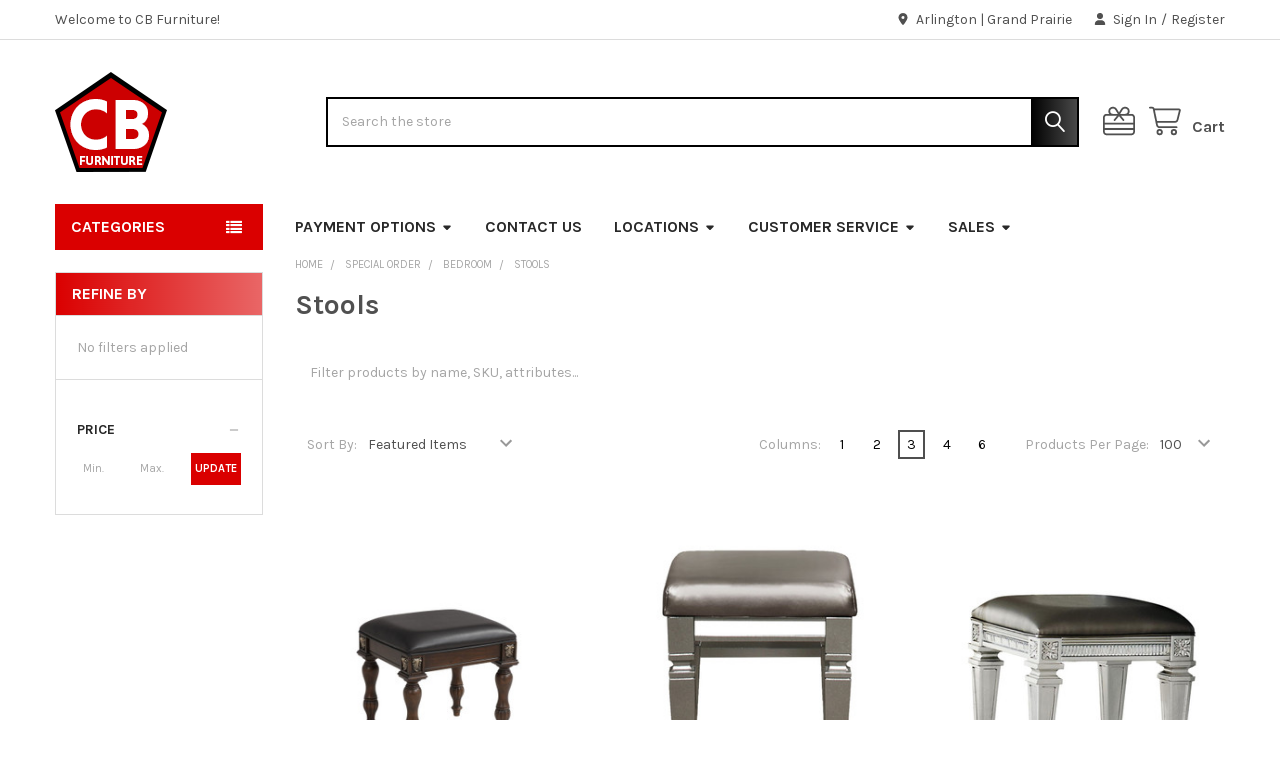

--- FILE ---
content_type: text/html; charset=UTF-8
request_url: https://www.cbfurn.com/stools-1/
body_size: 36190
content:


    <!DOCTYPE html>
<html class="no-js" lang="en">
        <head>
        <title>Special Order - Bedroom - Stools - CB Furniture</title>
        <link rel="dns-prefetch preconnect" href="https://cdn11.bigcommerce.com/s-dtpdn52z" crossorigin><link rel="dns-prefetch preconnect" href="https://fonts.googleapis.com/" crossorigin><link rel="dns-prefetch preconnect" href="https://fonts.gstatic.com/" crossorigin>
        <meta name="keywords" content="furniture, furniture store, furnishings, home furnishings, casa bella, cheap furniture, furniture brands, ashley, coaster, furniture reviews, furniture sales, mattress, mattress store, rooms, livingroom, sofas, sofa store, dining, dining rooms, kids, kids rooms, bedrooms, home office, dallas, fort worth, grand prairie, arlington, irving, mansfield, tx, texas"><link rel='canonical' href='https://cbfurn.com/stools-1/' /><meta name='platform' content='bigcommerce.stencil' />
        
        

        <link href="https://cdn11.bigcommerce.com/s-dtpdn52z/product_images/CB%20Fabicon%202.jpg" rel="shortcut icon">
        <meta name="viewport" content="width=device-width, initial-scale=1">

        <script nonce="">
            document.documentElement.className = document.documentElement.className.replace('no-js', 'js');
        </script>

        <script nonce="">
    function browserSupportsAllFeatures() {
        return window.Promise
            && window.fetch
            && window.URL
            && window.URLSearchParams
            && window.WeakMap
            // object-fit support
            && ('objectFit' in document.documentElement.style);
    }

    function loadScript(src) {
        var js = document.createElement('script');
        js.src = src;
        js.nonce = '';
        js.onerror = function () {
            console.error('Failed to load polyfill script ' + src);
        };
        document.head.appendChild(js);
    }

    if (!browserSupportsAllFeatures()) {
        loadScript('https://cdn11.bigcommerce.com/s-dtpdn52z/stencil/9578a150-8c4c-013e-531b-5eaa469dda74/e/aae52fd0-d511-013a-2a50-06cbd7d79ef4/dist/theme-bundle.polyfills.js');
    }
</script>
        <script nonce="">window.consentManagerTranslations = `{"locale":"en","locales":{"consent_manager.data_collection_warning":"en","consent_manager.accept_all_cookies":"en","consent_manager.gdpr_settings":"en","consent_manager.data_collection_preferences":"en","consent_manager.manage_data_collection_preferences":"en","consent_manager.use_data_by_cookies":"en","consent_manager.data_categories_table":"en","consent_manager.allow":"en","consent_manager.accept":"en","consent_manager.deny":"en","consent_manager.dismiss":"en","consent_manager.reject_all":"en","consent_manager.category":"en","consent_manager.purpose":"en","consent_manager.functional_category":"en","consent_manager.functional_purpose":"en","consent_manager.analytics_category":"en","consent_manager.analytics_purpose":"en","consent_manager.targeting_category":"en","consent_manager.advertising_category":"en","consent_manager.advertising_purpose":"en","consent_manager.essential_category":"en","consent_manager.esential_purpose":"en","consent_manager.yes":"en","consent_manager.no":"en","consent_manager.not_available":"en","consent_manager.cancel":"en","consent_manager.save":"en","consent_manager.back_to_preferences":"en","consent_manager.close_without_changes":"en","consent_manager.unsaved_changes":"en","consent_manager.by_using":"en","consent_manager.agree_on_data_collection":"en","consent_manager.change_preferences":"en","consent_manager.cancel_dialog_title":"en","consent_manager.privacy_policy":"en","consent_manager.allow_category_tracking":"en","consent_manager.disallow_category_tracking":"en"},"translations":{"consent_manager.data_collection_warning":"We use cookies (and other similar technologies) to collect data to improve your shopping experience.","consent_manager.accept_all_cookies":"Accept All Cookies","consent_manager.gdpr_settings":"Settings","consent_manager.data_collection_preferences":"Website Data Collection Preferences","consent_manager.manage_data_collection_preferences":"Manage Website Data Collection Preferences","consent_manager.use_data_by_cookies":" uses data collected by cookies and JavaScript libraries to improve your shopping experience.","consent_manager.data_categories_table":"The table below outlines how we use this data by category. To opt out of a category of data collection, select 'No' and save your preferences.","consent_manager.allow":"Allow","consent_manager.accept":"Accept","consent_manager.deny":"Deny","consent_manager.dismiss":"Dismiss","consent_manager.reject_all":"Reject all","consent_manager.category":"Category","consent_manager.purpose":"Purpose","consent_manager.functional_category":"Functional","consent_manager.functional_purpose":"Enables enhanced functionality, such as videos and live chat. If you do not allow these, then some or all of these functions may not work properly.","consent_manager.analytics_category":"Analytics","consent_manager.analytics_purpose":"Provide statistical information on site usage, e.g., web analytics so we can improve this website over time.","consent_manager.targeting_category":"Targeting","consent_manager.advertising_category":"Advertising","consent_manager.advertising_purpose":"Used to create profiles or personalize content to enhance your shopping experience.","consent_manager.essential_category":"Essential","consent_manager.esential_purpose":"Essential for the site and any requested services to work, but do not perform any additional or secondary function.","consent_manager.yes":"Yes","consent_manager.no":"No","consent_manager.not_available":"N/A","consent_manager.cancel":"Cancel","consent_manager.save":"Save","consent_manager.back_to_preferences":"Back to Preferences","consent_manager.close_without_changes":"You have unsaved changes to your data collection preferences. Are you sure you want to close without saving?","consent_manager.unsaved_changes":"You have unsaved changes","consent_manager.by_using":"By using our website, you're agreeing to our","consent_manager.agree_on_data_collection":"By using our website, you're agreeing to the collection of data as described in our ","consent_manager.change_preferences":"You can change your preferences at any time","consent_manager.cancel_dialog_title":"Are you sure you want to cancel?","consent_manager.privacy_policy":"Privacy Policy","consent_manager.allow_category_tracking":"Allow [CATEGORY_NAME] tracking","consent_manager.disallow_category_tracking":"Disallow [CATEGORY_NAME] tracking"}}`;</script>

        <script nonce="">
            window.lazySizesConfig = window.lazySizesConfig || {};
            window.lazySizesConfig.loadMode = 1;
        </script>
        <script async src="https://cdn11.bigcommerce.com/s-dtpdn52z/stencil/9578a150-8c4c-013e-531b-5eaa469dda74/e/aae52fd0-d511-013a-2a50-06cbd7d79ef4/dist/theme-bundle.head_async.js" nonce=""></script>

            <link href="https://fonts.googleapis.com/css?family=Karla:700,400,400i,700i&display=block" rel="stylesheet">
            <script async src="https://cdn11.bigcommerce.com/s-dtpdn52z/stencil/9578a150-8c4c-013e-531b-5eaa469dda74/e/aae52fd0-d511-013a-2a50-06cbd7d79ef4/dist/theme-bundle.font.js" nonce=""></script>
            <link data-stencil-stylesheet href="https://cdn11.bigcommerce.com/s-dtpdn52z/stencil/9578a150-8c4c-013e-531b-5eaa469dda74/e/aae52fd0-d511-013a-2a50-06cbd7d79ef4/css/theme-ae41d1e0-8ce1-013e-8e69-2a46533e5596.css" rel="stylesheet">
            <!-- Start Tracking Code for analytics_facebook -->

<script>
!function(f,b,e,v,n,t,s){if(f.fbq)return;n=f.fbq=function(){n.callMethod?n.callMethod.apply(n,arguments):n.queue.push(arguments)};if(!f._fbq)f._fbq=n;n.push=n;n.loaded=!0;n.version='2.0';n.queue=[];t=b.createElement(e);t.async=!0;t.src=v;s=b.getElementsByTagName(e)[0];s.parentNode.insertBefore(t,s)}(window,document,'script','https://connect.facebook.net/en_US/fbevents.js');

fbq('set', 'autoConfig', 'false', '1709702749344776');
fbq('dataProcessingOptions', ['LDU'], 0, 0);
fbq('init', '1709702749344776', {"external_id":"f8fdbf99-2a46-4850-84df-8c9999afe4e4"});
fbq('set', 'agent', 'bigcommerce', '1709702749344776');

function trackEvents() {
    var pathName = window.location.pathname;

    fbq('track', 'PageView', {}, "");

    // Search events start -- only fire if the shopper lands on the /search.php page
    if (pathName.indexOf('/search.php') === 0 && getUrlParameter('search_query')) {
        fbq('track', 'Search', {
            content_type: 'product_group',
            content_ids: [],
            search_string: getUrlParameter('search_query')
        });
    }
    // Search events end

    // Wishlist events start -- only fire if the shopper attempts to add an item to their wishlist
    if (pathName.indexOf('/wishlist.php') === 0 && getUrlParameter('added_product_id')) {
        fbq('track', 'AddToWishlist', {
            content_type: 'product_group',
            content_ids: []
        });
    }
    // Wishlist events end

    // Lead events start -- only fire if the shopper subscribes to newsletter
    if (pathName.indexOf('/subscribe.php') === 0 && getUrlParameter('result') === 'success') {
        fbq('track', 'Lead', {});
    }
    // Lead events end

    // Registration events start -- only fire if the shopper registers an account
    if (pathName.indexOf('/login.php') === 0 && getUrlParameter('action') === 'account_created') {
        fbq('track', 'CompleteRegistration', {}, "");
    }
    // Registration events end

    

    function getUrlParameter(name) {
        var cleanName = name.replace(/[\[]/, '\[').replace(/[\]]/, '\]');
        var regex = new RegExp('[\?&]' + cleanName + '=([^&#]*)');
        var results = regex.exec(window.location.search);
        return results === null ? '' : decodeURIComponent(results[1].replace(/\+/g, ' '));
    }
}

if (window.addEventListener) {
    window.addEventListener("load", trackEvents, false)
}
</script>
<noscript><img height="1" width="1" style="display:none" alt="null" src="https://www.facebook.com/tr?id=1709702749344776&ev=PageView&noscript=1&a=plbigcommerce1.2&eid="/></noscript>

<!-- End Tracking Code for analytics_facebook -->

<!-- Start Tracking Code for analytics_googleanalytics4 -->

<script data-cfasync="false" src="https://cdn11.bigcommerce.com/shared/js/google_analytics4_bodl_subscribers-358423becf5d870b8b603a81de597c10f6bc7699.js" integrity="sha256-gtOfJ3Avc1pEE/hx6SKj/96cca7JvfqllWA9FTQJyfI=" crossorigin="anonymous"></script>
<script data-cfasync="false">
  (function () {
    window.dataLayer = window.dataLayer || [];

    function gtag(){
        dataLayer.push(arguments);
    }

    function initGA4(event) {
         function setupGtag() {
            function configureGtag() {
                gtag('js', new Date());
                gtag('set', 'developer_id.dMjk3Nj', true);
                gtag('config', 'G-E926KK6PJZ');
            }

            var script = document.createElement('script');

            script.src = 'https://www.googletagmanager.com/gtag/js?id=G-E926KK6PJZ';
            script.async = true;
            script.onload = configureGtag;

            document.head.appendChild(script);
        }

        setupGtag();

        if (typeof subscribeOnBodlEvents === 'function') {
            subscribeOnBodlEvents('G-E926KK6PJZ', false);
        }

        window.removeEventListener(event.type, initGA4);
    }

    

    var eventName = document.readyState === 'complete' ? 'consentScriptsLoaded' : 'DOMContentLoaded';
    window.addEventListener(eventName, initGA4, false);
  })()
</script>

<!-- End Tracking Code for analytics_googleanalytics4 -->

<!-- Start Tracking Code for analytics_siteverification -->

<meta name="google-site-verification" content="HOjFCROUgy79wcpoofBN1OQWEC-KC3_l86kZBLr-glE" />

<meta name="google-site-verification" content="SC2bcYuAC-VHVGOO_L9Le7OUxMYtOeZVLIUW46ouuIY" />
<meta name="msvalidate.01" content="6E33F85EB785616D955B091C77828158" />

<!-- End Tracking Code for analytics_siteverification -->


<script type="text/javascript" src="https://checkout-sdk.bigcommerce.com/v1/loader.js" defer ></script>
<script type="text/javascript">
fbq('track', 'ViewCategory', {"content_ids":[],"content_type":"product_group","content_category":"Stools"});
</script>
<script type="text/javascript">
var BCData = {};
</script>
<script src='https://cdnjs.cloudflare.com/ajax/libs/jquery/3.6.0/jquery.min.js' ></script><script src='https://cdn.minibc.com/bootstrap/61f5b254ae38d.js' ></script><script type="application/ld+json">
{
  "@context": "https://schema.org",
  "@type": "LocalBusiness",
  "name": "CB Furniture",
  "image": "https://cdn11.bigcommerce.com/s-dtpdn52z/images/stencil/250x100/2020-logo-homepage2_1591040783__19910.original.gif",
  "url": "https://cbfurn.com/",
  "telephone": "(817) 642-5053",
  "priceRange": "$",
  "address": {
    "@type": "PostalAddress",
    "streetAddress": "1115 Abram St.",
    "addressLocality": "Arlington",
    "addressRegion": "TX",
    "postalCode": "76010",
    "addressCountry": "US"
  },
  "geo": {
    "@type": "GeoCoordinates",
    "latitude": 32.735871,
    "longitude": -97.09460059999999
  }  
}
</script><!-- Global site tag (gtag.js) - Google Analytics -->
<script async src="https://www.googletagmanager.com/gtag/js?id=G-6XKP41FWJC"></script>
<script>
  window.dataLayer = window.dataLayer || [];
  function gtag(){dataLayer.push(arguments);}
  gtag('js', new Date());

  gtag('config', 'G-6XKP41FWJC');
</script><script
      async
      data-environment="production"
      src="https://js.klarna.com/web-sdk/v1/klarna.js"
      data-client-id="klarna_live_client_L2psdil2R1ModkhrKTlwMygoTlMxJWtBazA3VEhuZS8sN2RlODIzODctMDE2Ny00OTM1LTk5YTMtMjllMmZjZGI0MTkxLDEsVzBpMDF6a3VWTXVmcm1oWHVkRHhCeUlsM2h0QXhiT1hWWGVCb1k2bVY1WT0"
    ></script><script
      async
      data-environment="production"
      src="https://js.klarna.com/web-sdk/v1/klarna.js"
      data-client-id="klarna_live_client_L2psdil2R1ModkhrKTlwMygoTlMxJWtBazA3VEhuZS8sN2RlODIzODctMDE2Ny00OTM1LTk5YTMtMjllMmZjZGI0MTkxLDEsVzBpMDF6a3VWTXVmcm1oWHVkRHhCeUlsM2h0QXhiT1hWWGVCb1k2bVY1WT0"
    ></script><script
      async
      data-environment="production"
      src="https://js.klarna.com/web-sdk/v1/klarna.js"
      data-client-id="2aaf9986-210d-5442-9a86-cca86b6cd251"
    ></script><script
      async
      data-environment="production"
      src="https://js.klarna.com/web-sdk/v1/klarna.js"
      data-client-id="2aaf9986-210d-5442-9a86-cca86b6cd251"
    ></script><script type='text/javascript'>
document.sezzleConfig = {
"configGroups": [{
"targetXPath": ".price-withouttax/.price-value-wrapper/.price-value"
},{
"targetXPath": ".price-withtax/.price-value-wrapper/.price-value"
},{
"targetXPath": ".productView-price/.price-section/.price--withoutTax"
},{
"targetXPath": ".productView-price/.price-section/.price--withTax"
},{
"targetXPath": ".cart-total-grandTotal/SPAN-0",
"renderToPath": "../..",
"urlMatch": "cart"
},{
"targetXPath":".order-total/.cart-totals-value/.value-price"
}]
}</script><script src='https://widget.sezzle.com/v1/javascript/price-widget?uuid=7fcee7b1-a4bf-4309-b123-b49980b2519a'></script>
 <script data-cfasync="false" src="https://microapps.bigcommerce.com/bodl-events/1.9.4/index.js" integrity="sha256-Y0tDj1qsyiKBRibKllwV0ZJ1aFlGYaHHGl/oUFoXJ7Y=" nonce="" crossorigin="anonymous"></script>
 <script data-cfasync="false" nonce="">

 (function() {
    function decodeBase64(base64) {
       const text = atob(base64);
       const length = text.length;
       const bytes = new Uint8Array(length);
       for (let i = 0; i < length; i++) {
          bytes[i] = text.charCodeAt(i);
       }
       const decoder = new TextDecoder();
       return decoder.decode(bytes);
    }
    window.bodl = JSON.parse(decodeBase64("[base64]"));
 })()

 </script>

<script nonce="">
(function () {
    var xmlHttp = new XMLHttpRequest();

    xmlHttp.open('POST', 'https://bes.gcp.data.bigcommerce.com/nobot');
    xmlHttp.setRequestHeader('Content-Type', 'application/json');
    xmlHttp.send('{"store_id":"436573","timezone_offset":"-5.0","timestamp":"2025-12-09T23:09:36.94360800Z","visit_id":"ef53e510-a4d4-42c4-b608-f6ca22b7bd84","channel_id":1}');
})();
</script>

        

        <!-- snippet location htmlhead -->

         
    </head>
    <body class="csscolumns papaSupermarket-layout--default
        papaSupermarket-style--
        papaSupermarket-pageType--category
        papaSupermarket-page--pages-category
        
        
        
        papaSupermarket--showSubcategoriesMenu
        
        has-faceted
        
        
        
        " id="topOfPage">

        <!-- Facebook SDK -->
        <div id="fb-root"></div>
        <script async defer crossorigin="anonymous" src="https://connect.facebook.net/en_US/sdk.js#xfbml=1&version=v22.0&appId=378187145615477" nonce=""></script>

        <!-- snippet location header -->
        <svg data-src="https://cdn11.bigcommerce.com/s-dtpdn52z/stencil/9578a150-8c4c-013e-531b-5eaa469dda74/e/aae52fd0-d511-013a-2a50-06cbd7d79ef4/img/icon-sprite.svg" class="icons-svg-sprite"></svg>

        <div class="banners" data-banner-location="top">
</div>
<header class="header" role="banner" >
    <a href="#" class="mobileMenu-toggle" data-mobile-menu-toggle="menu">
        <span class="mobileMenu-toggleIcon">Toggle menu</span>
    </a>

        <div class="emthemesModez-header-topSection">
            <div class="container">
                <nav class="navUser navUser--storeInfo">
    <ul class="navUser-section">
        <li class="navUser-item">
            <span class="navUser-welcome">Welcome to CB Furniture!</span>
        </li>
        <li class="navUser-item">
            <div data-emthemesmodez-remote-banner="emthemesModezBannersBlockTopHeaderBanner01"></div>
        </li>
    </ul>
</nav>

<nav class="navUser">


        
    <ul class="navUser-section">
        
        <li class="navUser-item">
            <span class="navUser-action">
                <i class="icon" aria-hidden="true"><svg><use href="#icon-loc-solid" /></svg></i>
                <span>Arlington | Grand Prairie</span>
            </span>
        </li>


        <li class="navUser-item navUser-item--account">
                <a class="navUser-action" href="/login.php">
                    <i class="icon"><svg><use href="#icon-user-solid" /></svg></i>
                    <span class="navUser-item-loginLabel">Sign In</span>
                </a>
                    <span class="navUser-or">/</span> <a class="navUser-action" href="/login.php?action=create_account">Register</a>
        </li>
    </ul>
</nav>            </div>
        </div>

    <div class="emthemesModez-header-userSection emthemesModez-header-userSection--logo-left">
        <div class="container">
                <div class="header-logo header-logo--left">
                    <a href="https://cbfurn.com/" data-instantload='{"page":"home"}'>
            <div class="header-logo-image-container">
                <img class="header-logo-image" src="https://cdn11.bigcommerce.com/s-dtpdn52z/images/stencil/112x100/2020-logo-homepage2_1591040783__19910.original.gif" srcset="https://cdn11.bigcommerce.com/s-dtpdn52z/images/stencil/250x100/2020-logo-homepage2_1591040783__19910.original.gif 1x, https://cdn11.bigcommerce.com/s-dtpdn52z/images/stencil/500w/2020-logo-homepage2_1591040783__19910.original.gif 2x" alt="CB Furniture" title="CB Furniture">
            </div>
</a>
                </div>

            <nav class="navUser">
    
    <ul class="navUser-section navUser-section--alt">
        <li class="navUser-item navUser-item--recentlyViewed">
            <a class="navUser-action navUser-action--recentlyViewed" href="#recently-viewed" data-dropdown="recently-viewed-dropdown" data-options="align:right" title="Recently Viewed" style="display:none">
                <i class="icon"><svg><use href="#icon-recent-list" /></svg></i>
                <span class="navUser-item-recentlyViewedLabel"><span class='firstword'>Recently </span>Viewed</span>
            </a>
            <div class="dropdown-menu" id="recently-viewed-dropdown" data-dropdown-content aria-hidden="true"></div>
        </li>

            <li class="navUser-item">
                <a class="navUser-action navUser-action--giftCert" href="/giftcertificates.php" title="Gift Certificates">
                    <i class="icon"><svg><use href="#icon-gift" /></svg></i>
                    <span class="navUser-item-giftCertLabel"><span class='firstword'>Gift </span>Certificates</span>
                </a>
            </li>

        


        <li class="navUser-item navUser-item--cart">
            <a
                class="navUser-action navUser-action--cart"
                data-cart-preview
                data-dropdown="cart-preview-dropdown"
                data-options="align:right"
                href="/cart.php"
                title="Cart">
                <i class="icon"><svg><use href="#icon-cart" /></svg></i>
                <span class="_rows">
                    <span class="countPill cart-quantity"></span>
                    <span class="navUser-item-cartLabel">Cart</span>
                </span>
            </a>

            <div class="dropdown-menu" id="cart-preview-dropdown" data-dropdown-content aria-hidden="true"></div>
        </li>
    </ul>
</nav>

            <div class="emthemesModez-quickSearch" data-prevent-quick-search-close>
    <!-- snippet location forms_search -->
    <form class="form" action="/search.php">
        <fieldset class="form-fieldset">
            <div class="form-field">
                <label class="is-srOnly" for="search_query">Search</label>
                <div class="form-prefixPostfix wrap">
                    <input class="form-input" data-search-quick name="search_query" id="search_query" data-error-message="Search field cannot be empty." placeholder="Search the store" autocomplete="off">
                    <input type="submit" class="button button--primary form-prefixPostfix-button--postfix" value="Search" />
                </div>
            </div>
        </fieldset>
    </form>
</div>        </div>
    </div>

    <div class="navPages-container" id="menu" data-menu>
        <div class="container">
            <nav class="navPages">

        <div class="emthemesModez-navPages-verticalCategories-container">
            <a class="navPages-action has-subMenu" role="none">Categories</a>
            <div class="emthemesModez-verticalCategories is-open " id="emthemesModez-verticalCategories" data-emthemesmodez-fix-height="emthemesModez-section1-container">
                <ul class="navPages-list navPages-list--categories">

                            <li class="navPages-item navPages-item--standard">
                                <a class="navPages-action" href="https://www.cbfurn.com/room-packages-1/" data-instantload >Room Packages</a>
                            </li>
                            <li class="navPages-item navPages-item--standard">
                                <a class="navPages-action has-subMenu " href="https://www.cbfurn.com/h2-living-room-h2/"
    data-instantload
    
    data-collapsible="navPages-19"
    data-collapsible-disabled-breakpoint="medium"
    data-collapsible-disabled-state="open"
    data-collapsible-enabled-state="closed">
    Living Room <i class="icon navPages-action-moreIcon" aria-hidden="true"><svg><use href="#icon-caret-down" /></svg></i>
</a>
<div class="navPage-subMenu
            navPage-subMenu--standard
            " id="navPages-19" aria-hidden="true" tabindex="-1">
    <ul class="navPage-subMenu-list">
        <li class="navPage-subMenu-item">
            <a class="navPage-subMenu-action navPages-action" href="https://www.cbfurn.com/h2-living-room-h2/" data-instantload>All Living Room</a>
        </li>
            <li class="navPage-subMenu-item">
                    <a class="navPage-subMenu-action navPages-action" href="https://www.cbfurn.com/living-room-sets/" data-instantload >Living Room Sets</a>
            </li>
            <li class="navPage-subMenu-item">
                    <a class="navPage-subMenu-action navPages-action" href="https://www.cbfurn.com/chairs-chaises0/" data-instantload >Chairs &amp; Chaises</a>
            </li>
            <li class="navPage-subMenu-item">
                    <a class="navPage-subMenu-action navPages-action" href="https://www.cbfurn.com/loveseats/" data-instantload >Loveseats</a>
            </li>
            <li class="navPage-subMenu-item">
                    <a class="navPage-subMenu-action navPages-action" href="https://www.cbfurn.com/ottomans/" data-instantload >Ottomans</a>
            </li>
            <li class="navPage-subMenu-item">
                    <a class="navPage-subMenu-action navPages-action" href="https://www.cbfurn.com/sofas/" data-instantload >Sofas</a>
            </li>
            <li class="navPage-subMenu-item">
                    <a class="navPage-subMenu-action navPages-action" href="https://www.cbfurn.com/tables/" data-instantload >Tables</a>
            </li>
            <li class="navPage-subMenu-item">
                    <a class="navPage-subMenu-action navPages-action" href="https://www.cbfurn.com/sectionals/" data-instantload >Sectionals</a>
            </li>
            <li class="navPage-subMenu-item">
                    <a class="navPage-subMenu-action navPages-action" href="https://www.cbfurn.com/recliners/" data-instantload >Recliners</a>
            </li>
            <li class="navPage-subMenu-item">
                    <a class="navPage-subMenu-action navPages-action" href="https://www.cbfurn.com/sleeper-sofas/" data-instantload >Sleeper Solutions</a>
            </li>
            <li class="navPage-subMenu-item">
                    <a class="navPage-subMenu-action navPages-action" href="https://www.cbfurn.com/sofa-beds-futons/" data-instantload >Sofa Beds &amp; Futons</a>
            </li>
    </ul>
</div>
                            </li>
                            <li class="navPages-item navPages-item--standard">
                                <a class="navPages-action has-subMenu " href="https://www.cbfurn.com/sleep-bedding/"
    data-instantload
    
    data-collapsible="navPages-484"
    data-collapsible-disabled-breakpoint="medium"
    data-collapsible-disabled-state="open"
    data-collapsible-enabled-state="closed">
    Sleep &amp; Bedding <i class="icon navPages-action-moreIcon" aria-hidden="true"><svg><use href="#icon-caret-down" /></svg></i>
</a>
<div class="navPage-subMenu
            navPage-subMenu--standard
            " id="navPages-484" aria-hidden="true" tabindex="-1">
    <ul class="navPage-subMenu-list">
        <li class="navPage-subMenu-item">
            <a class="navPage-subMenu-action navPages-action" href="https://www.cbfurn.com/sleep-bedding/" data-instantload>All Sleep &amp; Bedding</a>
        </li>
            <li class="navPage-subMenu-item">
                    <a class="navPage-subMenu-action navPages-action" href="https://www.cbfurn.com/bases/" data-instantload >Bases</a>
            </li>
            <li class="navPage-subMenu-item">
                    <a class="navPage-subMenu-action navPages-action" href="https://www.cbfurn.com/mattresses/" data-instantload >Mattresses</a>
            </li>
            <li class="navPage-subMenu-item">
                    <a class="navPage-subMenu-action navPages-action" href="https://www.cbfurn.com/bedding-1/" data-instantload >Bedding</a>
            </li>
            <li class="navPage-subMenu-item">
                    <a class="navPage-subMenu-action navPages-action" href="https://www.cbfurn.com/mattresses-with-bases/" data-instantload >Mattresses with Bases</a>
            </li>
            <li class="navPage-subMenu-item">
                    <a class="navPage-subMenu-action navPages-action" href="https://www.cbfurn.com/pillows-1/" data-instantload >Pillows</a>
            </li>
            <li class="navPage-subMenu-item">
                    <a class="navPage-subMenu-action navPages-action" href="https://www.cbfurn.com/protectors/" data-instantload >Protectors</a>
            </li>
            <li class="navPage-subMenu-item">
                    <a class="navPage-subMenu-action navPages-action" href="https://www.cbfurn.com/futon-mattress/" data-instantload >Futon Mattress</a>
            </li>
    </ul>
</div>
                            </li>
                            <li class="navPages-item navPages-item--standard">
                                <a class="navPages-action has-subMenu " href="https://www.cbfurn.com/bedroom/"
    data-instantload
    
    data-collapsible="navPages-26"
    data-collapsible-disabled-breakpoint="medium"
    data-collapsible-disabled-state="open"
    data-collapsible-enabled-state="closed">
    Bedroom <i class="icon navPages-action-moreIcon" aria-hidden="true"><svg><use href="#icon-caret-down" /></svg></i>
</a>
<div class="navPage-subMenu
            navPage-subMenu--standard
            " id="navPages-26" aria-hidden="true" tabindex="-1">
    <ul class="navPage-subMenu-list">
        <li class="navPage-subMenu-item">
            <a class="navPage-subMenu-action navPages-action" href="https://www.cbfurn.com/bedroom/" data-instantload>All Bedroom</a>
        </li>
            <li class="navPage-subMenu-item">
                    <a class="navPage-subMenu-action navPages-action" href="https://www.cbfurn.com/bedroom-sets-1/" data-instantload >Bedroom Sets</a>
            </li>
            <li class="navPage-subMenu-item">
                    <a class="navPage-subMenu-action navPages-action" href="https://www.cbfurn.com/beds/" data-instantload >Beds</a>
            </li>
            <li class="navPage-subMenu-item">
                    <a class="navPage-subMenu-action navPages-action" href="https://www.cbfurn.com/dressers-mirrors/" data-instantload >Dressers &amp; Mirrors</a>
            </li>
            <li class="navPage-subMenu-item">
                    <a class="navPage-subMenu-action navPages-action" href="https://www.cbfurn.com/dressers/" data-instantload >Dressers</a>
            </li>
            <li class="navPage-subMenu-item">
                    <a class="navPage-subMenu-action navPages-action" href="https://www.cbfurn.com/chests-1/" data-instantload >Chests</a>
            </li>
            <li class="navPage-subMenu-item">
                    <a class="navPage-subMenu-action navPages-action" href="https://www.cbfurn.com/nightstands0/" data-instantload >Nightstands</a>
            </li>
            <li class="navPage-subMenu-item">
                    <a class="navPage-subMenu-action navPages-action" href="https://www.cbfurn.com/desks-2/" data-instantload >Desks</a>
            </li>
            <li class="navPage-subMenu-item">
                    <a class="navPage-subMenu-action navPages-action" href="https://www.cbfurn.com/vanities-1/" data-instantload >Vanities</a>
            </li>
            <li class="navPage-subMenu-item">
                    <a class="navPage-subMenu-action navPages-action" href="https://www.cbfurn.com/headboards/" data-instantload >Headboards</a>
            </li>
            <li class="navPage-subMenu-item">
                    <a class="navPage-subMenu-action navPages-action" href="https://www.cbfurn.com/day-beds/" data-instantload >Day Beds</a>
            </li>
            <li class="navPage-subMenu-item">
                    <a class="navPage-subMenu-action navPages-action" href="https://www.cbfurn.com/media-chests-1/" data-instantload >Media Chests</a>
            </li>
            <li class="navPage-subMenu-item">
                    <a class="navPage-subMenu-action navPages-action" href="https://www.cbfurn.com/armoires-wardrobes/" data-instantload >Armoires &amp; Wardrobes</a>
            </li>
            <li class="navPage-subMenu-item">
                    <a class="navPage-subMenu-action navPages-action" href="https://www.cbfurn.com/vanities-jewelry-armoires/" data-instantload >Vanities &amp; Jewelry Armoires</a>
            </li>
            <li class="navPage-subMenu-item">
                    <a class="navPage-subMenu-action navPages-action" href="https://www.cbfurn.com/bedroom-components/" data-instantload >Bedroom Components</a>
            </li>
    </ul>
</div>
                            </li>
                            <li class="navPages-item navPages-item--standard">
                                <a class="navPages-action has-subMenu " href="https://www.cbfurn.com/mattress/"
    data-instantload
    
    data-collapsible="navPages-28"
    data-collapsible-disabled-breakpoint="medium"
    data-collapsible-disabled-state="open"
    data-collapsible-enabled-state="closed">
    Mattress <i class="icon navPages-action-moreIcon" aria-hidden="true"><svg><use href="#icon-caret-down" /></svg></i>
</a>
<div class="navPage-subMenu
            navPage-subMenu--standard
            " id="navPages-28" aria-hidden="true" tabindex="-1">
    <ul class="navPage-subMenu-list">
        <li class="navPage-subMenu-item">
            <a class="navPage-subMenu-action navPages-action" href="https://www.cbfurn.com/mattress/" data-instantload>All Mattress</a>
        </li>
            <li class="navPage-subMenu-item">
                    <a class="navPage-subMenu-action navPages-action" href="https://www.cbfurn.com/mattress-1/" data-instantload >Mattresses</a>
            </li>
            <li class="navPage-subMenu-item">
                    <a class="navPage-subMenu-action navPages-action" href="https://www.cbfurn.com/adjustable-beds/" data-instantload >Adjustable Beds</a>
            </li>
            <li class="navPage-subMenu-item">
                    <a class="navPage-subMenu-action navPages-action" href="https://www.cbfurn.com/bed-support/" data-instantload >Bed Support</a>
            </li>
            <li class="navPage-subMenu-item">
                    <a class="navPage-subMenu-action navPages-action" href="https://www.cbfurn.com/bed-pillows/" data-instantload >Bed Pillows</a>
            </li>
    </ul>
</div>
                            </li>
                            <li class="navPages-item navPages-item--standard">
                                <a class="navPages-action has-subMenu " href="https://www.cbfurn.com/dining-room/"
    data-instantload
    
    data-collapsible="navPages-27"
    data-collapsible-disabled-breakpoint="medium"
    data-collapsible-disabled-state="open"
    data-collapsible-enabled-state="closed">
    Dining Room <i class="icon navPages-action-moreIcon" aria-hidden="true"><svg><use href="#icon-caret-down" /></svg></i>
</a>
<div class="navPage-subMenu
            navPage-subMenu--standard
            " id="navPages-27" aria-hidden="true" tabindex="-1">
    <ul class="navPage-subMenu-list">
        <li class="navPage-subMenu-item">
            <a class="navPage-subMenu-action navPages-action" href="https://www.cbfurn.com/dining-room/" data-instantload>All Dining Room</a>
        </li>
            <li class="navPage-subMenu-item">
                    <a class="navPage-subMenu-action navPages-action" href="https://www.cbfurn.com/bar-tables-bar-carts/" data-instantload >Bar Tables &amp; Bar Carts</a>
            </li>
            <li class="navPage-subMenu-item">
                    <a class="navPage-subMenu-action navPages-action" href="https://www.cbfurn.com/bar-stools/" data-instantload >Bar Stools</a>
            </li>
            <li class="navPage-subMenu-item">
                    <a class="navPage-subMenu-action navPages-action" href="https://www.cbfurn.com/benches-2/" data-instantload >Benches</a>
            </li>
            <li class="navPage-subMenu-item">
                    <a class="navPage-subMenu-action navPages-action" href="https://www.cbfurn.com/chairs-1/" data-instantload >Chairs</a>
            </li>
            <li class="navPage-subMenu-item">
                    <a class="navPage-subMenu-action navPages-action" href="https://www.cbfurn.com/dining-room-sets/" data-instantload >Dining Room Sets</a>
            </li>
            <li class="navPage-subMenu-item">
                    <a class="navPage-subMenu-action navPages-action" href="https://www.cbfurn.com/dining-tables/" data-instantload >Dining Tables</a>
            </li>
            <li class="navPage-subMenu-item">
                    <a class="navPage-subMenu-action navPages-action" href="https://www.cbfurn.com/china-curio-cabinets/" data-instantload >China &amp; Curio Cabinets</a>
            </li>
            <li class="navPage-subMenu-item">
                    <a class="navPage-subMenu-action navPages-action" href="https://www.cbfurn.com/sideboards-buffets-servers/" data-instantload >Sideboards, Buffets, &amp; Servers</a>
            </li>
            <li class="navPage-subMenu-item">
                    <a class="navPage-subMenu-action navPages-action" href="https://www.cbfurn.com/game-tables/" data-instantload >Game Tables</a>
            </li>
    </ul>
</div>
                            </li>
                            <li class="navPages-item navPages-item--standard">
                                <a class="navPages-action has-subMenu " href="https://www.cbfurn.com/home-accents/"
    data-instantload
    
    data-collapsible="navPages-630"
    data-collapsible-disabled-breakpoint="medium"
    data-collapsible-disabled-state="open"
    data-collapsible-enabled-state="closed">
    Home Accents <i class="icon navPages-action-moreIcon" aria-hidden="true"><svg><use href="#icon-caret-down" /></svg></i>
</a>
<div class="navPage-subMenu
            navPage-subMenu--standard
            " id="navPages-630" aria-hidden="true" tabindex="-1">
    <ul class="navPage-subMenu-list">
        <li class="navPage-subMenu-item">
            <a class="navPage-subMenu-action navPages-action" href="https://www.cbfurn.com/home-accents/" data-instantload>All Home Accents</a>
        </li>
            <li class="navPage-subMenu-item">
                    <a class="navPage-subMenu-action navPages-action" href="https://www.cbfurn.com/clocks-1/" data-instantload >Clocks</a>
            </li>
            <li class="navPage-subMenu-item">
                    <a class="navPage-subMenu-action navPages-action" href="https://www.cbfurn.com/lighting-1/" data-instantload >Lighting</a>
            </li>
            <li class="navPage-subMenu-item">
                    <a class="navPage-subMenu-action navPages-action" href="https://www.cbfurn.com/mirrors-1/" data-instantload >Mirrors</a>
            </li>
            <li class="navPage-subMenu-item">
                    <a class="navPage-subMenu-action navPages-action" href="https://www.cbfurn.com/pillows-2/" data-instantload >Pillows</a>
            </li>
            <li class="navPage-subMenu-item">
                    <a class="navPage-subMenu-action navPages-action" href="https://www.cbfurn.com/planters-vases-1/" data-instantload >Planters &amp; Vases</a>
            </li>
            <li class="navPage-subMenu-item">
                    <a class="navPage-subMenu-action navPages-action" href="https://www.cbfurn.com/poufs/" data-instantload >Poufs</a>
            </li>
            <li class="navPage-subMenu-item">
                    <a class="navPage-subMenu-action navPages-action" href="https://www.cbfurn.com/room-dividers-1/" data-instantload >Room Dividers</a>
            </li>
            <li class="navPage-subMenu-item">
                    <a class="navPage-subMenu-action navPages-action" href="https://www.cbfurn.com/rugs-1/" data-instantload >Rugs</a>
            </li>
            <li class="navPage-subMenu-item">
                    <a class="navPage-subMenu-action navPages-action" href="https://www.cbfurn.com/shelves-1/" data-instantload >Shelves</a>
            </li>
            <li class="navPage-subMenu-item">
                    <a class="navPage-subMenu-action navPages-action" href="https://www.cbfurn.com/storage-organizers-1/" data-instantload >Storage Organizers</a>
            </li>
            <li class="navPage-subMenu-item">
                    <a class="navPage-subMenu-action navPages-action" href="https://www.cbfurn.com/table-decor-1/" data-instantload >Table Decor</a>
            </li>
            <li class="navPage-subMenu-item">
                    <a class="navPage-subMenu-action navPages-action" href="https://www.cbfurn.com/throw-blankets-1/" data-instantload >Throw Blankets</a>
            </li>
            <li class="navPage-subMenu-item">
                    <a class="navPage-subMenu-action navPages-action" href="https://www.cbfurn.com/wall-art-2/" data-instantload >Wall Art</a>
            </li>
    </ul>
</div>
                            </li>
                            <li class="navPages-item navPages-item--standard">
                                <a class="navPages-action has-subMenu " href="https://www.cbfurn.com/home-entertainment/"
    data-instantload
    
    data-collapsible="navPages-710"
    data-collapsible-disabled-breakpoint="medium"
    data-collapsible-disabled-state="open"
    data-collapsible-enabled-state="closed">
    Home Entertainment <i class="icon navPages-action-moreIcon" aria-hidden="true"><svg><use href="#icon-caret-down" /></svg></i>
</a>
<div class="navPage-subMenu
            navPage-subMenu--standard
            " id="navPages-710" aria-hidden="true" tabindex="-1">
    <ul class="navPage-subMenu-list">
        <li class="navPage-subMenu-item">
            <a class="navPage-subMenu-action navPages-action" href="https://www.cbfurn.com/home-entertainment/" data-instantload>All Home Entertainment</a>
        </li>
            <li class="navPage-subMenu-item">
                    <a class="navPage-subMenu-action navPages-action" href="https://www.cbfurn.com/tv-stands-3/" data-instantload >TV Stands</a>
            </li>
            <li class="navPage-subMenu-item">
                    <a class="navPage-subMenu-action navPages-action" href="https://www.cbfurn.com/wall-units/" data-instantload >Wall Units</a>
            </li>
            <li class="navPage-subMenu-item">
                    <a class="navPage-subMenu-action navPages-action" href="https://www.cbfurn.com/piers-media-towers/" data-instantload >Piers &amp; Media Towers</a>
            </li>
            <li class="navPage-subMenu-item">
                    <a class="navPage-subMenu-action navPages-action" href="https://www.cbfurn.com/fireplaces-1/" data-instantload >Fireplaces</a>
            </li>
    </ul>
</div>
                            </li>
                            <li class="navPages-item navPages-item--standard">
                                <a class="navPages-action has-subMenu " href="https://www.cbfurn.com/home-office/"
    data-instantload
    
    data-collapsible="navPages-60"
    data-collapsible-disabled-breakpoint="medium"
    data-collapsible-disabled-state="open"
    data-collapsible-enabled-state="closed">
    Home Office <i class="icon navPages-action-moreIcon" aria-hidden="true"><svg><use href="#icon-caret-down" /></svg></i>
</a>
<div class="navPage-subMenu
            navPage-subMenu--standard
            " id="navPages-60" aria-hidden="true" tabindex="-1">
    <ul class="navPage-subMenu-list">
        <li class="navPage-subMenu-item">
            <a class="navPage-subMenu-action navPages-action" href="https://www.cbfurn.com/home-office/" data-instantload>All Home Office</a>
        </li>
            <li class="navPage-subMenu-item">
                    <a class="navPage-subMenu-action navPages-action" href="https://www.cbfurn.com/cabinets-1/" data-instantload >Cabinets</a>
            </li>
            <li class="navPage-subMenu-item">
                    <a class="navPage-subMenu-action navPages-action" href="https://www.cbfurn.com/chairs-2/" data-instantload >Chairs</a>
            </li>
            <li class="navPage-subMenu-item">
                    <a class="navPage-subMenu-action navPages-action" href="https://www.cbfurn.com/credenzas-hutches/" data-instantload >Credenzas &amp; Hutches</a>
            </li>
            <li class="navPage-subMenu-item">
                    <a class="navPage-subMenu-action navPages-action" href="https://www.cbfurn.com/home-office-sets/" data-instantload >Home Office Sets</a>
            </li>
            <li class="navPage-subMenu-item">
                    <a class="navPage-subMenu-action navPages-action" href="https://www.cbfurn.com/office-collections/" data-instantload >Office Collections</a>
            </li>
            <li class="navPage-subMenu-item">
                    <a class="navPage-subMenu-action navPages-action" href="https://www.cbfurn.com/desks/" data-instantload >Desks</a>
            </li>
            <li class="navPage-subMenu-item">
                    <a class="navPage-subMenu-action navPages-action" href="https://www.cbfurn.com/bookcases/" data-instantload >Bookcases</a>
            </li>
            <li class="navPage-subMenu-item">
                    <a class="navPage-subMenu-action navPages-action" href="https://www.cbfurn.com/desk-chairs/" data-instantload >Desk Chairs</a>
            </li>
            <li class="navPage-subMenu-item">
                    <a class="navPage-subMenu-action navPages-action" href="https://www.cbfurn.com/file-cabinets/" data-instantload >File Cabinets</a>
            </li>
            <li class="navPage-subMenu-item">
                    <a class="navPage-subMenu-action navPages-action" href="https://www.cbfurn.com/laptop-stands/" data-instantload >Laptop Stands</a>
            </li>
            <li class="navPage-subMenu-item">
                    <a class="navPage-subMenu-action navPages-action" href="https://www.cbfurn.com/office-storage-cabinets/" data-instantload >Office Storage Cabinets</a>
            </li>
            <li class="navPage-subMenu-item">
                    <a class="navPage-subMenu-action navPages-action" href="https://www.cbfurn.com/office-accessories/" data-instantload >Office Accessories</a>
            </li>
    </ul>
</div>
                            </li>
                            <li class="navPages-item navPages-item--standard">
                                <a class="navPages-action has-subMenu " href="https://www.cbfurn.com/kids-teens/"
    data-instantload
    
    data-collapsible="navPages-438"
    data-collapsible-disabled-breakpoint="medium"
    data-collapsible-disabled-state="open"
    data-collapsible-enabled-state="closed">
    Kids &amp; Teens <i class="icon navPages-action-moreIcon" aria-hidden="true"><svg><use href="#icon-caret-down" /></svg></i>
</a>
<div class="navPage-subMenu
            navPage-subMenu--standard
            " id="navPages-438" aria-hidden="true" tabindex="-1">
    <ul class="navPage-subMenu-list">
        <li class="navPage-subMenu-item">
            <a class="navPage-subMenu-action navPages-action" href="https://www.cbfurn.com/kids-teens/" data-instantload>All Kids &amp; Teens</a>
        </li>
            <li class="navPage-subMenu-item">
                    <a class="navPage-subMenu-action navPages-action" href="https://www.cbfurn.com/armoires-1/" data-instantload >Armoires</a>
            </li>
            <li class="navPage-subMenu-item">
                    <a class="navPage-subMenu-action navPages-action" href="https://www.cbfurn.com/footboards/" data-instantload >Footboards</a>
            </li>
            <li class="navPage-subMenu-item">
                    <a class="navPage-subMenu-action navPages-action" href="https://www.cbfurn.com/mattresses-1/" data-instantload >Mattresses</a>
            </li>
            <li class="navPage-subMenu-item">
                    <a class="navPage-subMenu-action navPages-action" href="https://www.cbfurn.com/bedroom-sets/" data-instantload >Bedroom Sets</a>
            </li>
            <li class="navPage-subMenu-item">
                    <a class="navPage-subMenu-action navPages-action" href="https://www.cbfurn.com/beds-2/" data-instantload >Beds</a>
            </li>
            <li class="navPage-subMenu-item">
                    <a class="navPage-subMenu-action navPages-action" href="https://www.cbfurn.com/bookcases-2/" data-instantload >Bookcases</a>
            </li>
            <li class="navPage-subMenu-item">
                    <a class="navPage-subMenu-action navPages-action" href="https://www.cbfurn.com/bunk-loft-beds/" data-instantload >Bunk &amp; Loft Beds</a>
            </li>
            <li class="navPage-subMenu-item">
                    <a class="navPage-subMenu-action navPages-action" href="https://www.cbfurn.com/cabinets-4/" data-instantload >Cabinets</a>
            </li>
            <li class="navPage-subMenu-item">
                    <a class="navPage-subMenu-action navPages-action" href="https://www.cbfurn.com/chairs-3/" data-instantload >Chairs</a>
            </li>
            <li class="navPage-subMenu-item">
                    <a class="navPage-subMenu-action navPages-action" href="https://www.cbfurn.com/chests2/" data-instantload >Chests</a>
            </li>
            <li class="navPage-subMenu-item">
                    <a class="navPage-subMenu-action navPages-action" href="https://www.cbfurn.com/desks-vanities/" data-instantload >Desks &amp; Vanities</a>
            </li>
            <li class="navPage-subMenu-item">
                    <a class="navPage-subMenu-action navPages-action" href="https://www.cbfurn.com/dresser-mirror-2/" data-instantload >Dresser &amp; Mirror</a>
            </li>
            <li class="navPage-subMenu-item">
                    <a class="navPage-subMenu-action navPages-action" href="https://www.cbfurn.com/frames-rails/" data-instantload >Frames &amp; Rails</a>
            </li>
            <li class="navPage-subMenu-item">
                    <a class="navPage-subMenu-action navPages-action" href="https://www.cbfurn.com/headboards-1/" data-instantload >Headboards</a>
            </li>
            <li class="navPage-subMenu-item">
                    <a class="navPage-subMenu-action navPages-action" href="https://www.cbfurn.com/nightstands-1/" data-instantload >Nightstands</a>
            </li>
    </ul>
</div>
                            </li>
                            <li class="navPages-item navPages-item--standard">
                                <a class="navPages-action has-subMenu " href="https://www.cbfurn.com/baby-toddler/"
    data-instantload
    
    data-collapsible="navPages-30"
    data-collapsible-disabled-breakpoint="medium"
    data-collapsible-disabled-state="open"
    data-collapsible-enabled-state="closed">
    Baby &amp; Toddler <i class="icon navPages-action-moreIcon" aria-hidden="true"><svg><use href="#icon-caret-down" /></svg></i>
</a>
<div class="navPage-subMenu
            navPage-subMenu--standard
            " id="navPages-30" aria-hidden="true" tabindex="-1">
    <ul class="navPage-subMenu-list">
        <li class="navPage-subMenu-item">
            <a class="navPage-subMenu-action navPages-action" href="https://www.cbfurn.com/baby-toddler/" data-instantload>All Baby &amp; Toddler</a>
        </li>
            <li class="navPage-subMenu-item">
                    <a class="navPage-subMenu-action navPages-action" href="https://www.cbfurn.com/toddler-beds/" data-instantload >Toddler Beds</a>
            </li>
            <li class="navPage-subMenu-item">
                    <a class="navPage-subMenu-action navPages-action" href="https://www.cbfurn.com/nursery-furniture/" data-instantload >Nursery Furniture</a>
            </li>
            <li class="navPage-subMenu-item">
                    <a class="navPage-subMenu-action navPages-action" href="https://www.cbfurn.com/kids-storage/" data-instantload >Kids Storage</a>
            </li>
            <li class="navPage-subMenu-item">
                    <a class="navPage-subMenu-action navPages-action" href="https://www.cbfurn.com/playroom-furniture/" data-instantload >Playroom Furniture</a>
            </li>
    </ul>
</div>
                            </li>
                            <li class="navPages-item navPages-item--standard">
                                <a class="navPages-action has-subMenu " href="https://www.cbfurn.com/accessories/"
    data-instantload
    
    data-collapsible="navPages-31"
    data-collapsible-disabled-breakpoint="medium"
    data-collapsible-disabled-state="open"
    data-collapsible-enabled-state="closed">
    Accessories <i class="icon navPages-action-moreIcon" aria-hidden="true"><svg><use href="#icon-caret-down" /></svg></i>
</a>
<div class="navPage-subMenu
            navPage-subMenu--standard
            " id="navPages-31" aria-hidden="true" tabindex="-1">
    <ul class="navPage-subMenu-list">
        <li class="navPage-subMenu-item">
            <a class="navPage-subMenu-action navPages-action" href="https://www.cbfurn.com/accessories/" data-instantload>All Accessories</a>
        </li>
            <li class="navPage-subMenu-item">
                    <a class="navPage-subMenu-action navPages-action" href="https://www.cbfurn.com/accent-furniture/" data-instantload >Accent Furniture</a>
            </li>
            <li class="navPage-subMenu-item">
                    <a class="navPage-subMenu-action navPages-action" href="https://www.cbfurn.com/accent-pieces/" data-instantload >Accent Pieces</a>
            </li>
            <li class="navPage-subMenu-item">
                    <a class="navPage-subMenu-action navPages-action" href="https://www.cbfurn.com/accent-pillows/" data-instantload >Accent Pillows</a>
            </li>
            <li class="navPage-subMenu-item">
                    <a class="navPage-subMenu-action navPages-action" href="https://www.cbfurn.com/benches/" data-instantload >Benches</a>
            </li>
            <li class="navPage-subMenu-item">
                    <a class="navPage-subMenu-action navPages-action" href="https://www.cbfurn.com/bedding/" data-instantload >Bedding</a>
            </li>
            <li class="navPage-subMenu-item">
                    <a class="navPage-subMenu-action navPages-action" href="https://www.cbfurn.com/clocks/" data-instantload >Clocks</a>
            </li>
            <li class="navPage-subMenu-item">
                    <a class="navPage-subMenu-action navPages-action" href="https://www.cbfurn.com/entry-hall-furniture/" data-instantload >Entry &amp; Hall Furniture</a>
            </li>
            <li class="navPage-subMenu-item">
                    <a class="navPage-subMenu-action navPages-action" href="https://www.cbfurn.com/lighting/" data-instantload >Lighting</a>
            </li>
            <li class="navPage-subMenu-item">
                    <a class="navPage-subMenu-action navPages-action" href="https://www.cbfurn.com/mirrors/" data-instantload >Mirrors</a>
            </li>
            <li class="navPage-subMenu-item">
                    <a class="navPage-subMenu-action navPages-action" href="https://www.cbfurn.com/room-dividers/" data-instantload >Room Dividers</a>
            </li>
            <li class="navPage-subMenu-item">
                    <a class="navPage-subMenu-action navPages-action" href="https://www.cbfurn.com/poufs-1/" data-instantload >Poufs</a>
            </li>
            <li class="navPage-subMenu-item">
                    <a class="navPage-subMenu-action navPages-action" href="https://www.cbfurn.com/rugs/" data-instantload >Rugs</a>
            </li>
            <li class="navPage-subMenu-item">
                    <a class="navPage-subMenu-action navPages-action" href="https://www.cbfurn.com/throws/" data-instantload >Throws</a>
            </li>
            <li class="navPage-subMenu-item">
                    <a class="navPage-subMenu-action navPages-action" href="https://www.cbfurn.com/vanities/" data-instantload >Vanities &amp; Jewelry Armoires</a>
            </li>
            <li class="navPage-subMenu-item">
                    <a class="navPage-subMenu-action navPages-action" href="https://www.cbfurn.com/wall-art-decor/" data-instantload >Wall Art &amp; Decor</a>
            </li>
    </ul>
</div>
                            </li>
                            <li class="navPages-item navPages-item--standard">
                                <a class="navPages-action has-subMenu " href="https://www.cbfurn.com/appliances/"
    data-instantload
    
    data-collapsible="navPages-254"
    data-collapsible-disabled-breakpoint="medium"
    data-collapsible-disabled-state="open"
    data-collapsible-enabled-state="closed">
    Appliances <i class="icon navPages-action-moreIcon" aria-hidden="true"><svg><use href="#icon-caret-down" /></svg></i>
</a>
<div class="navPage-subMenu
            navPage-subMenu--standard
            " id="navPages-254" aria-hidden="true" tabindex="-1">
    <ul class="navPage-subMenu-list">
        <li class="navPage-subMenu-item">
            <a class="navPage-subMenu-action navPages-action" href="https://www.cbfurn.com/appliances/" data-instantload>All Appliances</a>
        </li>
            <li class="navPage-subMenu-item">
                    <a class="navPage-subMenu-action navPages-action" href="https://www.cbfurn.com/refrigerators/" data-instantload >Refrigerators</a>
            </li>
            <li class="navPage-subMenu-item">
                    <a class="navPage-subMenu-action navPages-action" href="https://www.cbfurn.com/washers-dryers/" data-instantload >Washers &amp; Dryers</a>
            </li>
            <li class="navPage-subMenu-item">
                    <a class="navPage-subMenu-action navPages-action" href="https://www.cbfurn.com/ranges/" data-instantload >Ranges</a>
            </li>
            <li class="navPage-subMenu-item">
                    <a class="navPage-subMenu-action navPages-action" href="https://www.cbfurn.com/televisions/" data-instantload >Television&#x27;s</a>
            </li>
            <li class="navPage-subMenu-item">
                    <a class="navPage-subMenu-action navPages-action" href="https://www.cbfurn.com/parts/" data-instantload >Parts</a>
            </li>
    </ul>
</div>
                            </li>
                            <li class="navPages-item navPages-item--standard">
                                <a class="navPages-action has-subMenu " href="https://www.cbfurn.com/outdoor/"
    data-instantload
    
    data-collapsible="navPages-219"
    data-collapsible-disabled-breakpoint="medium"
    data-collapsible-disabled-state="open"
    data-collapsible-enabled-state="closed">
    Outdoor <i class="icon navPages-action-moreIcon" aria-hidden="true"><svg><use href="#icon-caret-down" /></svg></i>
</a>
<div class="navPage-subMenu
            navPage-subMenu--standard
            " id="navPages-219" aria-hidden="true" tabindex="-1">
    <ul class="navPage-subMenu-list">
        <li class="navPage-subMenu-item">
            <a class="navPage-subMenu-action navPages-action" href="https://www.cbfurn.com/outdoor/" data-instantload>All Outdoor</a>
        </li>
            <li class="navPage-subMenu-item">
                    <a class="navPage-subMenu-action navPages-action" href="https://www.cbfurn.com/benches-4/" data-instantload >Benches</a>
            </li>
            <li class="navPage-subMenu-item">
                    <a class="navPage-subMenu-action navPages-action" href="https://www.cbfurn.com/fire-pits-tables/" data-instantload >Fire Pits &amp; Tables</a>
            </li>
            <li class="navPage-subMenu-item">
                    <a class="navPage-subMenu-action navPages-action" href="https://www.cbfurn.com/chairs-4/" data-instantload >Chairs</a>
            </li>
            <li class="navPage-subMenu-item">
                    <a class="navPage-subMenu-action navPages-action" href="https://www.cbfurn.com/chaises-1/" data-instantload >Chaises</a>
            </li>
            <li class="navPage-subMenu-item">
                    <a class="navPage-subMenu-action navPages-action" href="https://www.cbfurn.com/loveseats-1/" data-instantload >Loveseats</a>
            </li>
            <li class="navPage-subMenu-item">
                    <a class="navPage-subMenu-action navPages-action" href="https://www.cbfurn.com/ottomans-1/" data-instantload >Ottomans</a>
            </li>
            <li class="navPage-subMenu-item">
                    <a class="navPage-subMenu-action navPages-action" href="https://www.cbfurn.com/outdoor-pieces/" data-instantload >Outdoor Pieces</a>
            </li>
            <li class="navPage-subMenu-item">
                    <a class="navPage-subMenu-action navPages-action" href="https://www.cbfurn.com/outdoor-sets/" data-instantload >Outdoor Sets</a>
            </li>
            <li class="navPage-subMenu-item">
                    <a class="navPage-subMenu-action navPages-action" href="https://www.cbfurn.com/sectional-pieces-1/" data-instantload >Sectional Pieces</a>
            </li>
            <li class="navPage-subMenu-item">
                    <a class="navPage-subMenu-action navPages-action" href="https://www.cbfurn.com/sectionals-1/" data-instantload >Sectionals</a>
            </li>
            <li class="navPage-subMenu-item">
                    <a class="navPage-subMenu-action navPages-action" href="https://www.cbfurn.com/sofas-1/" data-instantload >Sofas</a>
            </li>
            <li class="navPage-subMenu-item">
                    <a class="navPage-subMenu-action navPages-action" href="https://www.cbfurn.com/stools-3/" data-instantload >Stools</a>
            </li>
            <li class="navPage-subMenu-item">
                    <a class="navPage-subMenu-action navPages-action" href="https://www.cbfurn.com/tables-3/" data-instantload >Tables</a>
            </li>
            <li class="navPage-subMenu-item">
                    <a class="navPage-subMenu-action navPages-action" href="https://www.cbfurn.com/grills/" data-instantload >Grills</a>
            </li>
    </ul>
</div>
                            </li>
                            <li class="navPages-item navPages-item--standard">
                                <a class="navPages-action" href="https://www.cbfurn.com/bath/" data-instantload >Bathroom</a>
                            </li>
                            <li class="navPages-item navPages-item--standard">
                                <a class="navPages-action has-subMenu " href="https://www.cbfurn.com/closeout-1/"
    data-instantload
    
    data-collapsible="navPages-252"
    data-collapsible-disabled-breakpoint="medium"
    data-collapsible-disabled-state="open"
    data-collapsible-enabled-state="closed">
    Closeout <i class="icon navPages-action-moreIcon" aria-hidden="true"><svg><use href="#icon-caret-down" /></svg></i>
</a>
<div class="navPage-subMenu
            navPage-subMenu--standard
            " id="navPages-252" aria-hidden="true" tabindex="-1">
    <ul class="navPage-subMenu-list">
        <li class="navPage-subMenu-item">
            <a class="navPage-subMenu-action navPages-action" href="https://www.cbfurn.com/closeout-1/" data-instantload>All Closeout</a>
        </li>
            <li class="navPage-subMenu-item">
                    <a class="navPage-subMenu-action navPages-action" href="https://www.cbfurn.com/anniversary-dining-sale/" data-instantload >Anniversary Dining Sale</a>
            </li>
            <li class="navPage-subMenu-item">
                    <a class="navPage-subMenu-action navPages-action" href="https://www.cbfurn.com/gift-ideas/" data-instantload >Gift Ideas</a>
            </li>
            <li class="navPage-subMenu-item">
                    <a class="navPage-subMenu-action navPages-action" href="https://www.cbfurn.com/anniversary-home-office-sale/" data-instantload >Anniversary Home Office Sale</a>
            </li>
            <li class="navPage-subMenu-item">
                    <a class="navPage-subMenu-action navPages-action" href="https://www.cbfurn.com/anniversary-livingroom-sale/" data-instantload >Anniversary Livingroom Sale</a>
            </li>
            <li class="navPage-subMenu-item">
                    <a class="navPage-subMenu-action navPages-action" href="https://www.cbfurn.com/hds19/" data-instantload >Holiday Dining Sale</a>
            </li>
            <li class="navPage-subMenu-item">
                    <a class="navPage-subMenu-action navPages-action" href="https://www.cbfurn.com/holiday-livingroom-sales/" data-instantload >Holiday Livingroom Sales</a>
            </li>
            <li class="navPage-subMenu-item">
                    <a class="navPage-subMenu-action navPages-action" href="https://www.cbfurn.com/baby-products/" data-instantload >Baby Products</a>
            </li>
    </ul>
</div>
                            </li>
                            <li class="navPages-item navPages-item--standard">
                                <a class="navPages-action has-subMenu " href="https://www.cbfurn.com/furniture-care/"
    data-instantload
    
    data-collapsible="navPages-257"
    data-collapsible-disabled-breakpoint="medium"
    data-collapsible-disabled-state="open"
    data-collapsible-enabled-state="closed">
    Furniture Care <i class="icon navPages-action-moreIcon" aria-hidden="true"><svg><use href="#icon-caret-down" /></svg></i>
</a>
<div class="navPage-subMenu
            navPage-subMenu--standard
            " id="navPages-257" aria-hidden="true" tabindex="-1">
    <ul class="navPage-subMenu-list">
        <li class="navPage-subMenu-item">
            <a class="navPage-subMenu-action navPages-action" href="https://www.cbfurn.com/furniture-care/" data-instantload>All Furniture Care</a>
        </li>
            <li class="navPage-subMenu-item">
                    <a class="navPage-subMenu-action navPages-action" href="https://www.cbfurn.com/fabric-care/" data-instantload >Fabric Care</a>
            </li>
            <li class="navPage-subMenu-item">
                    <a class="navPage-subMenu-action navPages-action" href="https://www.cbfurn.com/stone-care/" data-instantload >Stone Care</a>
            </li>
            <li class="navPage-subMenu-item">
                    <a class="navPage-subMenu-action navPages-action" href="https://www.cbfurn.com/leather-care/" data-instantload >Leather Care</a>
            </li>
            <li class="navPage-subMenu-item">
                    <a class="navPage-subMenu-action navPages-action" href="https://www.cbfurn.com/mattress-care/" data-instantload >Mattress Care</a>
            </li>
            <li class="navPage-subMenu-item">
                    <a class="navPage-subMenu-action navPages-action" href="https://www.cbfurn.com/outdoor-care/" data-instantload >Outdoor Care</a>
            </li>
            <li class="navPage-subMenu-item">
                    <a class="navPage-subMenu-action navPages-action" href="https://www.cbfurn.com/wood-care/" data-instantload >Wood Care</a>
            </li>
    </ul>
</div>
                            </li>
                            <li class="navPages-item navPages-item--standard">
                                <a class="navPages-action has-subMenu " href="https://www.cbfurn.com/special-order/"
    data-instantload
    
    data-collapsible="navPages-644"
    data-collapsible-disabled-breakpoint="medium"
    data-collapsible-disabled-state="open"
    data-collapsible-enabled-state="closed">
    Special Order <i class="icon navPages-action-moreIcon" aria-hidden="true"><svg><use href="#icon-caret-down" /></svg></i>
</a>
<div class="navPage-subMenu
            navPage-subMenu--standard
            " id="navPages-644" aria-hidden="true" tabindex="-1">
    <ul class="navPage-subMenu-list">
        <li class="navPage-subMenu-item">
            <a class="navPage-subMenu-action navPages-action" href="https://www.cbfurn.com/special-order/" data-instantload>All Special Order</a>
        </li>
            <li class="navPage-subMenu-item">
                    <a class="navPage-subMenu-action navPages-action" href="https://www.cbfurn.com/bathroom/" data-instantload >Bathroom</a>
            </li>
            <li class="navPage-subMenu-item">
                    <a class="navPage-subMenu-action navPages-action" href="https://www.cbfurn.com/bedroom-1/" data-instantload >Bedroom</a>
            </li>
            <li class="navPage-subMenu-item">
                    <a class="navPage-subMenu-action navPages-action" href="https://www.cbfurn.com/dining-room-1/" data-instantload >Dining Room</a>
            </li>
            <li class="navPage-subMenu-item">
                    <a class="navPage-subMenu-action navPages-action" href="https://www.cbfurn.com/entryway-furniture-1/" data-instantload >Entryway Furniture</a>
            </li>
            <li class="navPage-subMenu-item">
                    <a class="navPage-subMenu-action navPages-action" href="https://www.cbfurn.com/home-entertainment-s/" data-instantload >Home Entertainment</a>
            </li>
            <li class="navPage-subMenu-item">
                    <a class="navPage-subMenu-action navPages-action" href="https://www.cbfurn.com/kitchen-1/" data-instantload >Kitchen</a>
            </li>
            <li class="navPage-subMenu-item">
                    <a class="navPage-subMenu-action navPages-action" href="https://www.cbfurn.com/living-room-s/" data-instantload >Living Room</a>
            </li>
    </ul>
</div>
                            </li>
                    
                </ul>
            </div>
        </div>
    
    
        <ul class="navPages-list">
                <li class="navPages-item">
                    <a class="navPages-action has-subMenu" href="https://www.cbfurn.com/payment-options/" 
    data-instantload
    data-collapsible="navPages-page-0"
    data-collapsible-disabled-breakpoint="medium"
    data-collapsible-disabled-state="open"
    data-collapsible-enabled-state="closed">
    Payment Options <i class="icon navPages-action-moreIcon" aria-hidden="true"><svg><use href="#icon-caret-down" /></svg></i>
</a>
<div class="navPage-subMenu navPage-subMenu--standard" id="navPages-page-0" aria-hidden="true" tabindex="-1">
    <ul class="navPage-subMenu-list">
        <li class="navPage-subMenu-item">
            <a class="navPage-subMenu-action navPages-action" data-instantload href="https://www.cbfurn.com/payment-options/">Payment Options</a>
        </li>
            <li class="navPage-subMenu-item">
                    <a class="navPage-subMenu-action navPages-action" data-instantload href="https://www.cbfurn.com/special-financing/">Special Financing</a>
            </li>
            <li class="navPage-subMenu-item">
                    <a class="navPage-subMenu-action navPages-action" data-instantload href="https://www.cbfurn.com/lay-a-way/">Lay A Way</a>
            </li>
            <li class="navPage-subMenu-item">
                    <a
                        class="navPage-subMenu-action navPages-action has-subMenu"
                        href="https://www.cbfurn.com/lease-to-own/"
                        data-instantload
                        data-collapsible="navPages-page-0-2"
                        data-collapsible-disabled-breakpoint="medium"
                        data-collapsible-disabled-state="open"
                        data-collapsible-enabled-state="closed">
                        Lease to Own <i class="icon navPages-action-moreIcon" aria-hidden="true"><svg><use href="#icon-caret-down" /></svg></i>
                    </a>
                    <ul class="navPage-childList" id="navPages-page-0-2">
                        <li class="navPage-childList-item">
                            <a class="navPage-childList-action navPages-action" data-instantload href="https://www.cbfurn.com/lease-to-own/">Lease to Own</a>
                        </li>
                        <li class="navPage-childList-item">
                            <a class="navPage-childList-action navPages-action" data-instantload href="https://www.cbfurn.com/american-first-finance/">American First Finance</a>
                        </li>
                        <li class="navPage-childList-item">
                            <a class="navPage-childList-action navPages-action" data-instantload href="https://www.cbfurn.com/acima-lease-to-own/">Acima Lease-to-Own</a>
                        </li>
                        <li class="navPage-childList-item">
                            <a class="navPage-childList-action navPages-action" data-instantload href="https://www.cbfurn.com/kafene/">Kafene</a>
                        </li>
                        <li class="navPage-childList-item">
                            <a class="navPage-childList-action navPages-action" data-instantload href="https://www.cbfurn.com/kornerstone-credit/">Kornerstone Credit</a>
                        </li>
                        <li class="navPage-childList-item">
                            <a class="navPage-childList-action navPages-action" data-instantload href="https://www.cbfurn.com/okinus-financing/">Okinus Financing</a>
                        </li>
                        <li class="navPage-childList-item">
                            <a class="navPage-childList-action navPages-action" data-instantload href="https://www.cbfurn.com/progressive-leasing/">Progressive Leasing</a>
                        </li>
                        <li class="navPage-childList-item">
                            <a class="navPage-childList-action navPages-action" data-instantload href="https://www.cbfurn.com/snap-finance/">Snap Finance</a>
                        </li>
                    </ul>
            </li>
            <li class="navPage-subMenu-item">
                    <a class="navPage-subMenu-action navPages-action" data-instantload href="https://www.cbfurn.com/online-shopping/">Online Shopping</a>
            </li>
    </ul>
</div>
                </li>
                <li class="navPages-item">
                    <a class="navPages-action" data-instantload href="https://www.cbfurn.com/contact-us/">Contact Us</a>
                </li>
                <li class="navPages-item">
                    <a class="navPages-action has-subMenu" href="https://www.cbfurn.com/locations/" 
    data-instantload
    data-collapsible="navPages-page-2"
    data-collapsible-disabled-breakpoint="medium"
    data-collapsible-disabled-state="open"
    data-collapsible-enabled-state="closed">
    Locations <i class="icon navPages-action-moreIcon" aria-hidden="true"><svg><use href="#icon-caret-down" /></svg></i>
</a>
<div class="navPage-subMenu navPage-subMenu--standard" id="navPages-page-2" aria-hidden="true" tabindex="-1">
    <ul class="navPage-subMenu-list">
        <li class="navPage-subMenu-item">
            <a class="navPage-subMenu-action navPages-action" data-instantload href="https://www.cbfurn.com/locations/">Locations</a>
        </li>
            <li class="navPage-subMenu-item">
                    <a class="navPage-subMenu-action navPages-action" data-instantload href="https://www.cbfurn.com/arlington-abram/">Arlington (Abram)</a>
            </li>
            <li class="navPage-subMenu-item">
                    <a class="navPage-subMenu-action navPages-action" data-instantload href="https://www.cbfurn.com/grand-prairie/">Grand Prairie</a>
            </li>
            <li class="navPage-subMenu-item">
                    <a class="navPage-subMenu-action navPages-action" data-instantload href="https://www.cbfurn.com/outdoors/">Outdoors</a>
            </li>
            <li class="navPage-subMenu-item">
                    <a class="navPage-subMenu-action navPages-action" data-instantload href="https://www.cbfurn.com/distribution-center/">Distribution Center</a>
            </li>
    </ul>
</div>
                </li>
                <li class="navPages-item">
                    <a class="navPages-action has-subMenu" href="https://www.cbfurn.com/customer-service/" 
    data-instantload
    data-collapsible="navPages-page-3"
    data-collapsible-disabled-breakpoint="medium"
    data-collapsible-disabled-state="open"
    data-collapsible-enabled-state="closed">
    Customer Service <i class="icon navPages-action-moreIcon" aria-hidden="true"><svg><use href="#icon-caret-down" /></svg></i>
</a>
<div class="navPage-subMenu navPage-subMenu--standard" id="navPages-page-3" aria-hidden="true" tabindex="-1">
    <ul class="navPage-subMenu-list">
        <li class="navPage-subMenu-item">
            <a class="navPage-subMenu-action navPages-action" data-instantload href="https://www.cbfurn.com/customer-service/">Customer Service</a>
        </li>
            <li class="navPage-subMenu-item">
                    <a class="navPage-subMenu-action navPages-action" data-instantload href="https://www.cbfurn.com/delivery-shipping/">Delivery &amp; Shipping</a>
            </li>
            <li class="navPage-subMenu-item">
                    <a class="navPage-subMenu-action navPages-action" data-instantload href="https://www.cbfurn.com/friends-family-referral-program/">Friends &amp; Family Referral Program</a>
            </li>
            <li class="navPage-subMenu-item">
                    <a class="navPage-subMenu-action navPages-action" data-instantload href="https://www.cbfurn.com/price-match/">Price Match</a>
            </li>
            <li class="navPage-subMenu-item">
                    <a class="navPage-subMenu-action navPages-action" data-instantload href="https://www.cbfurn.com/general-information/">General Information</a>
            </li>
            <li class="navPage-subMenu-item">
                    <a class="navPage-subMenu-action navPages-action" data-instantload href="https://www.cbfurn.com/mattress-warranty-information/">Mattress Warranty Information</a>
            </li>
            <li class="navPage-subMenu-item">
                    <a class="navPage-subMenu-action navPages-action" data-instantload href="https://www.cbfurn.com/return-policy/">Return Policy</a>
            </li>
    </ul>
</div>
                </li>
                <li class="navPages-item">
                    <a class="navPages-action has-subMenu" href="https://www.cbfurn.com/sales/" 
    data-instantload
    data-collapsible="navPages-page-4"
    data-collapsible-disabled-breakpoint="medium"
    data-collapsible-disabled-state="open"
    data-collapsible-enabled-state="closed">
    Sales <i class="icon navPages-action-moreIcon" aria-hidden="true"><svg><use href="#icon-caret-down" /></svg></i>
</a>
<div class="navPage-subMenu navPage-subMenu--standard" id="navPages-page-4" aria-hidden="true" tabindex="-1">
    <ul class="navPage-subMenu-list">
        <li class="navPage-subMenu-item">
            <a class="navPage-subMenu-action navPages-action" data-instantload href="https://www.cbfurn.com/sales/">Sales</a>
        </li>
            <li class="navPage-subMenu-item">
                    <a class="navPage-subMenu-action navPages-action" data-instantload href="https://www.cbfurn.com/black-friday-sale/">Black Friday Sale</a>
            </li>
            <li class="navPage-subMenu-item">
                    <a class="navPage-subMenu-action navPages-action" data-instantload href="https://www.cbfurn.com/flash-deals/">Flash Deals</a>
            </li>
            <li class="navPage-subMenu-item">
                    <a class="navPage-subMenu-action navPages-action" data-instantload href="https://www.cbfurn.com/closeout-1/">Closeout</a>
            </li>
            <li class="navPage-subMenu-item">
                    <a class="navPage-subMenu-action navPages-action" data-instantload href="https://www.cbfurn.com/free-offers/">FREE Offers</a>
            </li>
    </ul>
</div>
                </li>
        </ul>
    <ul class="navPages-list navPages-list--user ">
            <li class="navPages-item">
                <a class="navPages-action" href="/giftcertificates.php">Gift Certificates</a>
            </li>
            <li class="navPages-item">
                <a class="navPages-action" href="/login.php">Sign In</a>
                    <a class="navPages-action" href="/login.php?action=create_account">Register</a>
            </li>

    </ul>

</nav>
        </div>
    </div>

    <div data-content-region="header_navigation_bottom--global"></div>
</header>

<div class="emthemesModez-quickSearch emthemesModez-quickSearch--mobileOnly" data-prevent-quick-search-close>
    <!-- snippet location forms_search -->
    <form class="form" action="/search.php">
        <fieldset class="form-fieldset">
            <div class="form-field">
                <label class="is-srOnly" for="search_query_mobile">Search</label>
                <div class="form-prefixPostfix wrap">
                    <input class="form-input" data-search-quick name="search_query" id="search_query_mobile" data-error-message="Search field cannot be empty." placeholder="Search the store" autocomplete="off">
                    <input type="submit" class="button button--primary form-prefixPostfix-button--postfix" value="Search" />
                </div>
            </div>
        </fieldset>
    </form>
</div>
<div class="dropdown dropdown--quickSearch" id="quickSearch" aria-hidden="true" tabindex="-1" data-prevent-quick-search-close>
    <div class="container">
        <section class="quickSearchResults" data-bind="html: results"></section>
    </div>
</div>
<div class="emthemesModez-overlay"></div>

<div data-content-region="header_bottom--global"></div>
<div data-content-region="header_bottom"></div>

        <div class="body" data-currency-code="USD">
     
    <div class="container">
        
<h1 class="page-heading page-heading--mobileOnly">Stools</h1>

<div class="page">
    <aside class="page-sidebar page-sidebar--top" id="faceted-search-container">
        <nav>
    <h2 class="is-srOnly">Sidebar</h2>
        
        <div class="emthemesModez-productsFilter emthemesModez-productsFilter--faceted">
    <a href="#emthemesModez-productsFilter-formsb" role="button" class="button emthemesModez-productsFilter-toggle" aria-label="Options" data-collapsible
        data-collapsible-disabled-breakpoint="medium"
        data-collapsible-disabled-state="open"
        data-collapsible-enabled-state="closed"
    ><i class="fa fa-cog" aria-hidden="true"></i></a>
    <form class="actionBar" id="emthemesModez-productsFilter-formsb" method="get" data-sort-by>
        <fieldset class="form-fieldset actionBar-section actionBar-section--sort">
    <div class="form-field">
        <label class="form-label" for="sortsb">Sort By:</label>
        <select class="form-select" name="sort" id="sortsb">
            <option value="featured" selected>Featured Items</option>
            <option value="newest" >Newest Items</option>
            <option value="bestselling" >Best Selling</option>
            <option value="alphaasc" >A to Z</option>
            <option value="alphadesc" >Z to A</option>
            <option value="avgcustomerreview" >By Review</option>
            <option value="priceasc" >Price: Ascending</option>
            <option value="pricedesc" >Price: Descending</option>
        </select>
    </div>
</fieldset>

        <fieldset class="form-fieldset actionBar-section actionBar-section--productsPerPage">
    <div class="form-field">
        <label class="form-label" for="limitsb">Products Per Page:</label>
        <select class="form-select" name="limit" id="limitsb">
            <option value="8" >8</option>
            <option value="12" >12</option>
            <option value="16" >16</option>
            <option value="20" >20</option>
            <option value="40" >40</option>
            <option value="100" selected>100</option>
        </select>
    </div>
</fieldset>

        <fieldset class="form-fieldset actionBar-section actionBar-section--mode">
    <div class="form-field">
        <label class="form-label" for="mode">Columns:</label>
        <input class="form-radio" type="radio" name="mode" value="1" id="mode_1" >
        <label class="form-option" for="mode_1"><span class="form-option-variant" title="1">1</span></label>
        <input class="form-radio" type="radio" name="mode" value="2" id="mode_2" >
        <label class="form-option" for="mode_2"><span class="form-option-variant" title="2">2</span></label>
        <input class="form-radio" type="radio" name="mode" value="3" id="mode_3"  checked>
        <label class="form-option" for="mode_3"><span class="form-option-variant" title="3">3</span></label>
        <input class="form-radio" type="radio" name="mode" value="4" id="mode_4" >
        <label class="form-option" for="mode_4"><span class="form-option-variant" title="4">4</span></label>
        <input class="form-radio" type="radio" name="mode" value="6" id="mode_6" >
        <label class="form-option" for="mode_6"><span class="form-option-variant" title="6">6</span></label>

        <!--
        <input class="form-radio" type="radio" name="mode" value="grid" id="mode_grid" >
        <label class="form-option" for="mode_grid" aria-label="Grid"><span class="form-option-variant" title="Grid"><i class="fa fa-th-large" aria-hidden="true"></i></span></label>
        <input class="form-radio" type="radio" name="mode" value="list" id="mode_list" >
        <label class="form-option" for="mode_list" aria-label="List"><span class="form-option-variant" title="List"><i class="fa fa-th-list" aria-hidden="true"></i></span></label>
        -->
    </div>
</fieldset>    </form>
</div>        <div id="facetedSearch" class="facetedSearch sidebarBlock">
    <div class="facetedSearch-refineFilters sidebarBlock">
    <h3 class="sidebarBlock-heading">
        Refine by
    </h3>

        No filters applied

</div>

    <a href="#facetedSearch-navList" role="button" class="facetedSearch-toggle toggleLink" data-collapsible
        data-collapsible-disabled-breakpoint="medium"
        data-collapsible-disabled-state="open"
        data-collapsible-enabled-state="closed"
    >
        <span class="facetedSearch-toggle-text">
                Browse by AVAILABILITY, Price &amp; more

        </span>

        <span class="facetedSearch-toggle-indicator">
            <span class="toggleLink-text toggleLink-text--on">
                Hide Filters

                <i class="icon" aria-hidden="true">
                    <svg><use href="#icon-keyboard-arrow-up"/></svg>
                </i>
            </span>

            <span class="toggleLink-text toggleLink-text--off">
                Show Filters

                <i class="icon" aria-hidden="true">
                    <svg><use href="#icon-keyboard-arrow-down"/></svg>
                </i>
            </span>
        </span>
    </a>

        <div
            id="facetedSearch-navList"
            class="facetedSearch-navList blocker-container">
            <div class="accordion accordion--navList">
                        
                        <div class="accordion-block">
    <div
        class="accordion-navigation toggleLink  is-open "
        role="button"
        data-collapsible="#facetedSearch-content--price">
        <h4 class="accordion-title">
            Price
        </h4>

        <div class="accordion-navigation-actions">
            <svg class="icon accordion-indicator toggleLink-text toggleLink-text--off">
                <use href="#icon-add" />
            </svg>
            <svg class="icon accordion-indicator toggleLink-text toggleLink-text--on">
                <use href="#icon-remove" />
            </svg>
        </div>
    </div>

    <div id="facetedSearch-content--price" class="accordion-content  is-open ">
        <form id="facet-range-form" class="form" method="get" data-faceted-search-range novalidate>
            <input type="hidden" name="search_query" value="">
            <fieldset class="form-fieldset">
                <div class="form-minMaxRow">
                    <div class="form-field">
                        <input
                            name="min_price"
                            placeholder="Min."
                            min="0"
                            class="form-input form-input--small"
                            required
                            type="number"
                            value=""
                        />
                    </div>

                    <div class="form-field">
                        <input
                            name="max_price"
                            placeholder="Max."
                            min="0"
                            class="form-input form-input--small"
                            required
                            type="number"
                            value=""
                        />
                    </div>

                    <div class="form-field">
                        <button class="button button--primary button--small" type="submit">
                            Update
                        </button>
                    </div>
                </div>

                <div class="form-inlineMessage"></div>
            </fieldset>
        </form>
    </div>
</div>

                        
                        
                        
                        
                        
                        
                        
                        
                        
            </div>

            <div class="blocker" style="display: none;"></div>
        </div>
</div>
</nav>
    </aside>

    <main class="page-content">
        <ul class="breadcrumbs">
            <li class="breadcrumb ">
                <a data-instantload href="https://cbfurn.com/" class="breadcrumb-label">
                    <span>Home</span>
                </a>
            </li>
            <li class="breadcrumb ">
                <a data-instantload href="https://cbfurn.com/special-order/" class="breadcrumb-label">
                    <span>Special Order</span>
                </a>
            </li>
            <li class="breadcrumb ">
                <a data-instantload href="https://cbfurn.com/bedroom-1/" class="breadcrumb-label">
                    <span>Bedroom</span>
                </a>
            </li>
            <li class="breadcrumb is-active">
                <a data-instantload href="https://cbfurn.com/stools-1/" class="breadcrumb-label">
                    <span>Stools</span>
                </a>
            </li>
</ul>

<script type="application/ld+json" nonce="">
{
    "@context": "https://schema.org",
    "@type": "BreadcrumbList",
    "itemListElement":
    [
        {
            "@type": "ListItem",
            "position": 1,
            "item": {
                "@id": "https://cbfurn.com/",
                "name": "Home"
            }
        },
        {
            "@type": "ListItem",
            "position": 2,
            "item": {
                "@id": "https://cbfurn.com/special-order/",
                "name": "Special Order"
            }
        },
        {
            "@type": "ListItem",
            "position": 3,
            "item": {
                "@id": "https://cbfurn.com/bedroom-1/",
                "name": "Bedroom"
            }
        },
        {
            "@type": "ListItem",
            "position": 4,
            "item": {
                "@id": "https://cbfurn.com/stools-1/",
                "name": "Stools"
            }
        }
    ]
}
</script>

        <p class="h1 page-heading page-heading--desktopOnly">Stools</p>
        <div data-content-region="category_below_header--global"></div>
        <div data-content-region="category_below_header"></div>
        
        


            <form class="categoryPage-searchInCategory-form  noDesc">
                <fieldset class="form-fieldset">
                    <div class="form-field">
                        <input class="form-input" type="text" name="q" placeholder="Filter products by name, SKU, attributes..." value="" data-search-in-category>
                        <button class="button button--small" type="button" data-clear>Clear All</button>
                    </div>
                </fieldset>
            </form>

        <div id="product-listing-container" class="
            mode-3
                    ">
                <div class="emthemesModez-productsFilter emthemesModez-productsFilter--faceted">
    <a href="#emthemesModez-productsFilter-form" role="button" class="button emthemesModez-productsFilter-toggle" aria-label="Options" data-collapsible
        data-collapsible-disabled-breakpoint="medium"
        data-collapsible-disabled-state="open"
        data-collapsible-enabled-state="closed"
    ><i class="fa fa-cog" aria-hidden="true"></i></a>
    <form class="actionBar" id="emthemesModez-productsFilter-form" method="get" data-sort-by>
        <fieldset class="form-fieldset actionBar-section actionBar-section--sort">
    <div class="form-field">
        <label class="form-label" for="sort">Sort By:</label>
        <select class="form-select" name="sort" id="sort">
            <option value="featured" selected>Featured Items</option>
            <option value="newest" >Newest Items</option>
            <option value="bestselling" >Best Selling</option>
            <option value="alphaasc" >A to Z</option>
            <option value="alphadesc" >Z to A</option>
            <option value="avgcustomerreview" >By Review</option>
            <option value="priceasc" >Price: Ascending</option>
            <option value="pricedesc" >Price: Descending</option>
        </select>
    </div>
</fieldset>

        <fieldset class="form-fieldset actionBar-section actionBar-section--productsPerPage">
    <div class="form-field">
        <label class="form-label" for="limit">Products Per Page:</label>
        <select class="form-select" name="limit" id="limit">
            <option value="8" >8</option>
            <option value="12" >12</option>
            <option value="16" >16</option>
            <option value="20" >20</option>
            <option value="40" >40</option>
            <option value="100" selected>100</option>
        </select>
    </div>
</fieldset>

        <fieldset class="form-fieldset actionBar-section actionBar-section--mode">
    <div class="form-field">
        <label class="form-label" for="mode">Columns:</label>
        <input class="form-radio" type="radio" name="mode" value="1" id="mode_1_main" >
        <label class="form-option" for="mode_1_main"><span class="form-option-variant" title="1">1</span></label>
        <input class="form-radio" type="radio" name="mode" value="2" id="mode_2_main" >
        <label class="form-option" for="mode_2_main"><span class="form-option-variant" title="2">2</span></label>
        <input class="form-radio" type="radio" name="mode" value="3" id="mode_3_main"  checked>
        <label class="form-option" for="mode_3_main"><span class="form-option-variant" title="3">3</span></label>
        <input class="form-radio" type="radio" name="mode" value="4" id="mode_4_main" >
        <label class="form-option" for="mode_4_main"><span class="form-option-variant" title="4">4</span></label>
        <input class="form-radio" type="radio" name="mode" value="6" id="mode_6_main" >
        <label class="form-option" for="mode_6_main"><span class="form-option-variant" title="6">6</span></label>

        <!--
        <input class="form-radio" type="radio" name="mode" value="grid" id="mode_grid_main" >
        <label class="form-option" for="mode_grid_main" aria-label="Grid"><span class="form-option-variant" title="Grid"><i class="fa fa-th-large" aria-hidden="true"></i></span></label>
        <input class="form-radio" type="radio" name="mode" value="list" id="mode_list_main" >
        <label class="form-option" for="mode_list_main" aria-label="List"><span class="form-option-variant" title="List"><i class="fa fa-th-list" aria-hidden="true"></i></span></label>
        -->
    </div>
</fieldset>    </form>
</div><div >
        <ul class="productGrid">
    <li class="product">
            <article class="card "
>
    <figure class="card-figure">
        <a href="https://cbfurn.com/maximus-vanity-table-stool-madeira/"  data-instantload>
            <div class="card-img-container">
                    <img src="https://cdn11.bigcommerce.com/s-dtpdn52z/images/stencil/350x350/products/1801234/6222833/4af561d2-c40b-4aa3-92c8-964e44995f7f__37120.1763929549.jpg?c=2" alt="Maximus - Vanity Table Stool - Madeira" title="Maximus - Vanity Table Stool - Madeira" data-sizes="auto"
        srcset="https://cdn11.bigcommerce.com/s-dtpdn52z/images/stencil/80w/products/1801234/6222833/4af561d2-c40b-4aa3-92c8-964e44995f7f__37120.1763929549.jpg?c=2"
    data-srcset="https://cdn11.bigcommerce.com/s-dtpdn52z/images/stencil/80w/products/1801234/6222833/4af561d2-c40b-4aa3-92c8-964e44995f7f__37120.1763929549.jpg?c=2 80w, https://cdn11.bigcommerce.com/s-dtpdn52z/images/stencil/160w/products/1801234/6222833/4af561d2-c40b-4aa3-92c8-964e44995f7f__37120.1763929549.jpg?c=2 160w, https://cdn11.bigcommerce.com/s-dtpdn52z/images/stencil/320w/products/1801234/6222833/4af561d2-c40b-4aa3-92c8-964e44995f7f__37120.1763929549.jpg?c=2 320w, https://cdn11.bigcommerce.com/s-dtpdn52z/images/stencil/640w/products/1801234/6222833/4af561d2-c40b-4aa3-92c8-964e44995f7f__37120.1763929549.jpg?c=2 640w, https://cdn11.bigcommerce.com/s-dtpdn52z/images/stencil/960w/products/1801234/6222833/4af561d2-c40b-4aa3-92c8-964e44995f7f__37120.1763929549.jpg?c=2 960w, https://cdn11.bigcommerce.com/s-dtpdn52z/images/stencil/1280w/products/1801234/6222833/4af561d2-c40b-4aa3-92c8-964e44995f7f__37120.1763929549.jpg?c=2 1280w, https://cdn11.bigcommerce.com/s-dtpdn52z/images/stencil/1920w/products/1801234/6222833/4af561d2-c40b-4aa3-92c8-964e44995f7f__37120.1763929549.jpg?c=2 1920w, https://cdn11.bigcommerce.com/s-dtpdn52z/images/stencil/2560w/products/1801234/6222833/4af561d2-c40b-4aa3-92c8-964e44995f7f__37120.1763929549.jpg?c=2 2560w"
    
    class="lazyload card-image"
    
    width=350 height=350 />                                <img src="https://cdn11.bigcommerce.com/s-dtpdn52z/images/stencil/350x350/products/1801234/6222837/368d73f8-8e00-4814-b7fc-ed5fba3f6b39__52381.1763929549.jpg?c=2" alt="Maximus - Vanity Table Stool - Madeira" title="Maximus - Vanity Table Stool - Madeira" data-sizes="auto"
        srcset="https://cdn11.bigcommerce.com/s-dtpdn52z/images/stencil/80w/products/1801234/6222837/368d73f8-8e00-4814-b7fc-ed5fba3f6b39__52381.1763929549.jpg?c=2"
    data-srcset="https://cdn11.bigcommerce.com/s-dtpdn52z/images/stencil/80w/products/1801234/6222837/368d73f8-8e00-4814-b7fc-ed5fba3f6b39__52381.1763929549.jpg?c=2 80w, https://cdn11.bigcommerce.com/s-dtpdn52z/images/stencil/160w/products/1801234/6222837/368d73f8-8e00-4814-b7fc-ed5fba3f6b39__52381.1763929549.jpg?c=2 160w, https://cdn11.bigcommerce.com/s-dtpdn52z/images/stencil/320w/products/1801234/6222837/368d73f8-8e00-4814-b7fc-ed5fba3f6b39__52381.1763929549.jpg?c=2 320w, https://cdn11.bigcommerce.com/s-dtpdn52z/images/stencil/640w/products/1801234/6222837/368d73f8-8e00-4814-b7fc-ed5fba3f6b39__52381.1763929549.jpg?c=2 640w, https://cdn11.bigcommerce.com/s-dtpdn52z/images/stencil/960w/products/1801234/6222837/368d73f8-8e00-4814-b7fc-ed5fba3f6b39__52381.1763929549.jpg?c=2 960w, https://cdn11.bigcommerce.com/s-dtpdn52z/images/stencil/1280w/products/1801234/6222837/368d73f8-8e00-4814-b7fc-ed5fba3f6b39__52381.1763929549.jpg?c=2 1280w, https://cdn11.bigcommerce.com/s-dtpdn52z/images/stencil/1920w/products/1801234/6222837/368d73f8-8e00-4814-b7fc-ed5fba3f6b39__52381.1763929549.jpg?c=2 1920w, https://cdn11.bigcommerce.com/s-dtpdn52z/images/stencil/2560w/products/1801234/6222837/368d73f8-8e00-4814-b7fc-ed5fba3f6b39__52381.1763929549.jpg?c=2 2560w"
    
    class="lazyload card-image"
    
    width=350 height=350 />            </div>
        </a>
        <figcaption class="card-figcaption">
            <div class="card-figcaption-body">
                <div class="card-buttons">

                            <a href="https://cbfurn.com/cart.php?action=add&amp;product_id=1801234" class="button button--small button--primary card-figcaption-button" data-emthemesmodez-cart-item-add>Add to Cart</a>

                        <button type="button" class="button button--small card-figcaption-button card-figcaption-button--compare" 
                            data-compare-id="1801234"
                            data-compare-image="https://cdn11.bigcommerce.com/s-dtpdn52z/images/stencil/100x100/products/1801234/6222833/4af561d2-c40b-4aa3-92c8-964e44995f7f__37120.1763929549.jpg?c=2"
                            data-compare-title="Maximus - Vanity Table Stool - Madeira"
                        >Compare</button>
                </div>

                <div class="card-buttons card-buttons--alt">
                </div>
            </div>
        </figcaption>
    </figure>
    <div class="card-body">
        <h4 class="card-title">
            <a href="https://cbfurn.com/maximus-vanity-table-stool-madeira/" data-instantload >Maximus - Vanity Table Stool - Madeira</a>
        </h4>

            <p class="card-text card-text--brand" data-test-info-type="brandName">New Classic</p>


        <div class="card-text card-text--price" data-test-info-type="price">
                    
            <div class="price-section price-section--withoutTax rrp-price--withoutTax" >
                <span class="price-was-label">MSRP:</span>
                <span data-product-rrp-price-without-tax class="price price--rrp"> 
                    $205.20
                </span>
            </div>
            <div class="price-section price-section--withoutTax">
                <span class="price-label" >
                    Price
                </span>
                <span class="price-now-label" style="display: none;">
                    Now:
                </span>
                <span data-product-price-without-tax class="price price--withoutTax price--main">$169.00</span>
            </div>
            <div class="price-section price-section--withoutTax non-sale-price--withoutTax" style="display: none;">
                <span class="price-was-label">Was:</span>
                <span data-product-non-sale-price-without-tax class="price price--non-sale">
                    
                </span>
            </div>
            </div>

        <div class="card-text card-text--summary" data-test-info-type="summary">
                The Royal Classics Maximus Vanity Table Stool in Madeira Brown is a beautifully crafted piece that combines timeless elegance with lasting durability. Constructed from solid poplar and premium birch veneers, this stool offers heirloom quality designed to...
        </div>


    </div>

    <div class="card-aside">
        <div class="card-text card-text--price" data-test-info-type="price">
                    
            <div class="price-section price-section--withoutTax rrp-price--withoutTax" >
                <span class="price-was-label">MSRP:</span>
                <span data-product-rrp-price-without-tax class="price price--rrp"> 
                    $205.20
                </span>
            </div>
            <div class="price-section price-section--withoutTax">
                <span class="price-label" >
                    Price
                </span>
                <span class="price-now-label" style="display: none;">
                    Now:
                </span>
                <span data-product-price-without-tax class="price price--withoutTax price--main">$169.00</span>
            </div>
            <div class="price-section price-section--withoutTax non-sale-price--withoutTax" style="display: none;">
                <span class="price-was-label">Was:</span>
                <span data-product-non-sale-price-without-tax class="price price--non-sale">
                    
                </span>
            </div>
            </div>
        <div class="card-buttons">
                    <a href="https://cbfurn.com/cart.php?action=add&amp;product_id=1801234"  class="button button--small button--primary card-figcaption-button" data-emthemesmodez-cart-item-add>Add to Cart</a>

                <button type="button" class="button button--small card-figcaption-button card-figcaption-button--compare" 
                    data-compare-id="1801234"
                    data-compare-image="https://cdn11.bigcommerce.com/s-dtpdn52z/images/stencil/100x100/products/1801234/6222833/4af561d2-c40b-4aa3-92c8-964e44995f7f__37120.1763929549.jpg?c=2"
                    data-compare-title="Maximus - Vanity Table Stool - Madeira"
                >Compare</button>

        </div>
    </div>

</article>
    </li>
    <li class="product">
            <article class="card "
>
    <figure class="card-figure">
        <a href="https://cbfurn.com/tamsin-vanity-stool/"  data-instantload>
            <div class="card-img-container">
                    <img src="https://cdn11.bigcommerce.com/s-dtpdn52z/images/stencil/350x350/products/1751259/5881400/99f196e1-5fc5-4091-b833-ede1af02db45__76163.1755624726.jpg?c=2" alt="Tamsin - Vanity Stool" title="Tamsin - Vanity Stool" data-sizes="auto"
        srcset="https://cdn11.bigcommerce.com/s-dtpdn52z/images/stencil/80w/products/1751259/5881400/99f196e1-5fc5-4091-b833-ede1af02db45__76163.1755624726.jpg?c=2"
    data-srcset="https://cdn11.bigcommerce.com/s-dtpdn52z/images/stencil/80w/products/1751259/5881400/99f196e1-5fc5-4091-b833-ede1af02db45__76163.1755624726.jpg?c=2 80w, https://cdn11.bigcommerce.com/s-dtpdn52z/images/stencil/160w/products/1751259/5881400/99f196e1-5fc5-4091-b833-ede1af02db45__76163.1755624726.jpg?c=2 160w, https://cdn11.bigcommerce.com/s-dtpdn52z/images/stencil/320w/products/1751259/5881400/99f196e1-5fc5-4091-b833-ede1af02db45__76163.1755624726.jpg?c=2 320w, https://cdn11.bigcommerce.com/s-dtpdn52z/images/stencil/640w/products/1751259/5881400/99f196e1-5fc5-4091-b833-ede1af02db45__76163.1755624726.jpg?c=2 640w, https://cdn11.bigcommerce.com/s-dtpdn52z/images/stencil/960w/products/1751259/5881400/99f196e1-5fc5-4091-b833-ede1af02db45__76163.1755624726.jpg?c=2 960w, https://cdn11.bigcommerce.com/s-dtpdn52z/images/stencil/1280w/products/1751259/5881400/99f196e1-5fc5-4091-b833-ede1af02db45__76163.1755624726.jpg?c=2 1280w, https://cdn11.bigcommerce.com/s-dtpdn52z/images/stencil/1920w/products/1751259/5881400/99f196e1-5fc5-4091-b833-ede1af02db45__76163.1755624726.jpg?c=2 1920w, https://cdn11.bigcommerce.com/s-dtpdn52z/images/stencil/2560w/products/1751259/5881400/99f196e1-5fc5-4091-b833-ede1af02db45__76163.1755624726.jpg?c=2 2560w"
    
    class="lazyload card-image"
    
    width=350 height=350 />                                <img src="https://cdn11.bigcommerce.com/s-dtpdn52z/images/stencil/350x350/products/1751259/5881401/316a7333-7e82-4e10-9f13-0220405212fc__58488.1755624726.jpg?c=2" alt="Tamsin - Vanity Stool" title="Tamsin - Vanity Stool" data-sizes="auto"
        srcset="https://cdn11.bigcommerce.com/s-dtpdn52z/images/stencil/80w/products/1751259/5881401/316a7333-7e82-4e10-9f13-0220405212fc__58488.1755624726.jpg?c=2"
    data-srcset="https://cdn11.bigcommerce.com/s-dtpdn52z/images/stencil/80w/products/1751259/5881401/316a7333-7e82-4e10-9f13-0220405212fc__58488.1755624726.jpg?c=2 80w, https://cdn11.bigcommerce.com/s-dtpdn52z/images/stencil/160w/products/1751259/5881401/316a7333-7e82-4e10-9f13-0220405212fc__58488.1755624726.jpg?c=2 160w, https://cdn11.bigcommerce.com/s-dtpdn52z/images/stencil/320w/products/1751259/5881401/316a7333-7e82-4e10-9f13-0220405212fc__58488.1755624726.jpg?c=2 320w, https://cdn11.bigcommerce.com/s-dtpdn52z/images/stencil/640w/products/1751259/5881401/316a7333-7e82-4e10-9f13-0220405212fc__58488.1755624726.jpg?c=2 640w, https://cdn11.bigcommerce.com/s-dtpdn52z/images/stencil/960w/products/1751259/5881401/316a7333-7e82-4e10-9f13-0220405212fc__58488.1755624726.jpg?c=2 960w, https://cdn11.bigcommerce.com/s-dtpdn52z/images/stencil/1280w/products/1751259/5881401/316a7333-7e82-4e10-9f13-0220405212fc__58488.1755624726.jpg?c=2 1280w, https://cdn11.bigcommerce.com/s-dtpdn52z/images/stencil/1920w/products/1751259/5881401/316a7333-7e82-4e10-9f13-0220405212fc__58488.1755624726.jpg?c=2 1920w, https://cdn11.bigcommerce.com/s-dtpdn52z/images/stencil/2560w/products/1751259/5881401/316a7333-7e82-4e10-9f13-0220405212fc__58488.1755624726.jpg?c=2 2560w"
    
    class="lazyload card-image"
    
    width=350 height=350 />            </div>
        </a>
        <figcaption class="card-figcaption">
            <div class="card-figcaption-body">
                <div class="card-buttons">

                            <a href="https://cbfurn.com/tamsin-vanity-stool/" data-event-type="product-click" class="button button--small button--primary card-figcaption-button" data-product-id="1751259">Choose Options</a>

                        <button type="button" class="button button--small card-figcaption-button card-figcaption-button--compare" 
                            data-compare-id="1751259"
                            data-compare-image="https://cdn11.bigcommerce.com/s-dtpdn52z/images/stencil/100x100/products/1751259/5881400/99f196e1-5fc5-4091-b833-ede1af02db45__76163.1755624726.jpg?c=2"
                            data-compare-title="Tamsin - Vanity Stool"
                        >Compare</button>
                </div>

                <div class="card-buttons card-buttons--alt">
                </div>
            </div>
        </figcaption>
    </figure>
    <div class="card-body">
        <h4 class="card-title">
            <a href="https://cbfurn.com/tamsin-vanity-stool/" data-instantload >Tamsin - Vanity Stool</a>
        </h4>

            <p class="card-text card-text--brand" data-test-info-type="brandName">Homelegance</p>


        <div class="card-text card-text--price" data-test-info-type="price">
                    
            <div class="price-section price-section--withoutTax rrp-price--withoutTax" style="display: none;">
                <span class="price-was-label">MSRP:</span>
                <span data-product-rrp-price-without-tax class="price price--rrp"> 
                    
                </span>
            </div>
            <div class="price-section price-section--withoutTax">
                <span class="price-label" >
                    Price
                </span>
                <span class="price-now-label" style="display: none;">
                    Now:
                </span>
                <span data-product-price-without-tax class="price price--withoutTax price--main">$129.00</span>
            </div>
            <div class="price-section price-section--withoutTax non-sale-price--withoutTax" style="display: none;">
                <span class="price-was-label">Was:</span>
                <span data-product-non-sale-price-without-tax class="price price--non-sale">
                    
                </span>
            </div>
            </div>

        <div class="card-text card-text--summary" data-test-info-type="summary">
                Designed to help your bedroom reach its full glamorous potential, the Tamsin Collections unique attributes blend to create a stylish and functional addition to your lifestyle. Mirrored framing provides dramatic enhancement to the vanity stool,...
        </div>


    </div>

    <div class="card-aside">
        <div class="card-text card-text--price" data-test-info-type="price">
                    
            <div class="price-section price-section--withoutTax rrp-price--withoutTax" style="display: none;">
                <span class="price-was-label">MSRP:</span>
                <span data-product-rrp-price-without-tax class="price price--rrp"> 
                    
                </span>
            </div>
            <div class="price-section price-section--withoutTax">
                <span class="price-label" >
                    Price
                </span>
                <span class="price-now-label" style="display: none;">
                    Now:
                </span>
                <span data-product-price-without-tax class="price price--withoutTax price--main">$129.00</span>
            </div>
            <div class="price-section price-section--withoutTax non-sale-price--withoutTax" style="display: none;">
                <span class="price-was-label">Was:</span>
                <span data-product-non-sale-price-without-tax class="price price--non-sale">
                    
                </span>
            </div>
            </div>
        <div class="card-buttons">
                    <a href="https://cbfurn.com/tamsin-vanity-stool/" data-event-type="product-click" class="button button--small button--primary card-figcaption-button" data-product-id="1751259">Choose Options</a>

                <button type="button" class="button button--small card-figcaption-button card-figcaption-button--compare" 
                    data-compare-id="1751259"
                    data-compare-image="https://cdn11.bigcommerce.com/s-dtpdn52z/images/stencil/100x100/products/1751259/5881400/99f196e1-5fc5-4091-b833-ede1af02db45__76163.1755624726.jpg?c=2"
                    data-compare-title="Tamsin - Vanity Stool"
                >Compare</button>

        </div>
    </div>

</article>
    </li>
    <li class="product">
            <article class="card "
>
    <figure class="card-figure">
        <a href="https://cbfurn.com/bevelle-vanity-stool-gray/"  data-instantload>
            <div class="card-img-container">
                    <img src="https://cdn11.bigcommerce.com/s-dtpdn52z/images/stencil/350x350/products/1751193/5880765/b714167e-5cbb-4a09-a893-b2c8e86bc639__78625.1755624522.jpg?c=2" alt="Bevelle - Vanity Stool - Gray" title="Bevelle - Vanity Stool - Gray" data-sizes="auto"
        srcset="https://cdn11.bigcommerce.com/s-dtpdn52z/images/stencil/80w/products/1751193/5880765/b714167e-5cbb-4a09-a893-b2c8e86bc639__78625.1755624522.jpg?c=2"
    data-srcset="https://cdn11.bigcommerce.com/s-dtpdn52z/images/stencil/80w/products/1751193/5880765/b714167e-5cbb-4a09-a893-b2c8e86bc639__78625.1755624522.jpg?c=2 80w, https://cdn11.bigcommerce.com/s-dtpdn52z/images/stencil/160w/products/1751193/5880765/b714167e-5cbb-4a09-a893-b2c8e86bc639__78625.1755624522.jpg?c=2 160w, https://cdn11.bigcommerce.com/s-dtpdn52z/images/stencil/320w/products/1751193/5880765/b714167e-5cbb-4a09-a893-b2c8e86bc639__78625.1755624522.jpg?c=2 320w, https://cdn11.bigcommerce.com/s-dtpdn52z/images/stencil/640w/products/1751193/5880765/b714167e-5cbb-4a09-a893-b2c8e86bc639__78625.1755624522.jpg?c=2 640w, https://cdn11.bigcommerce.com/s-dtpdn52z/images/stencil/960w/products/1751193/5880765/b714167e-5cbb-4a09-a893-b2c8e86bc639__78625.1755624522.jpg?c=2 960w, https://cdn11.bigcommerce.com/s-dtpdn52z/images/stencil/1280w/products/1751193/5880765/b714167e-5cbb-4a09-a893-b2c8e86bc639__78625.1755624522.jpg?c=2 1280w, https://cdn11.bigcommerce.com/s-dtpdn52z/images/stencil/1920w/products/1751193/5880765/b714167e-5cbb-4a09-a893-b2c8e86bc639__78625.1755624522.jpg?c=2 1920w, https://cdn11.bigcommerce.com/s-dtpdn52z/images/stencil/2560w/products/1751193/5880765/b714167e-5cbb-4a09-a893-b2c8e86bc639__78625.1755624522.jpg?c=2 2560w"
    
    class="lazyload card-image"
    
    width=350 height=350 />                                <img src="https://cdn11.bigcommerce.com/s-dtpdn52z/images/stencil/350x350/products/1751193/5880766/f59ea0c1-00f2-41ff-891d-948c341828ae__24965.1755624522.jpg?c=2" alt="Bevelle - Vanity Stool - Gray" title="Bevelle - Vanity Stool - Gray" data-sizes="auto"
        srcset="https://cdn11.bigcommerce.com/s-dtpdn52z/images/stencil/80w/products/1751193/5880766/f59ea0c1-00f2-41ff-891d-948c341828ae__24965.1755624522.jpg?c=2"
    data-srcset="https://cdn11.bigcommerce.com/s-dtpdn52z/images/stencil/80w/products/1751193/5880766/f59ea0c1-00f2-41ff-891d-948c341828ae__24965.1755624522.jpg?c=2 80w, https://cdn11.bigcommerce.com/s-dtpdn52z/images/stencil/160w/products/1751193/5880766/f59ea0c1-00f2-41ff-891d-948c341828ae__24965.1755624522.jpg?c=2 160w, https://cdn11.bigcommerce.com/s-dtpdn52z/images/stencil/320w/products/1751193/5880766/f59ea0c1-00f2-41ff-891d-948c341828ae__24965.1755624522.jpg?c=2 320w, https://cdn11.bigcommerce.com/s-dtpdn52z/images/stencil/640w/products/1751193/5880766/f59ea0c1-00f2-41ff-891d-948c341828ae__24965.1755624522.jpg?c=2 640w, https://cdn11.bigcommerce.com/s-dtpdn52z/images/stencil/960w/products/1751193/5880766/f59ea0c1-00f2-41ff-891d-948c341828ae__24965.1755624522.jpg?c=2 960w, https://cdn11.bigcommerce.com/s-dtpdn52z/images/stencil/1280w/products/1751193/5880766/f59ea0c1-00f2-41ff-891d-948c341828ae__24965.1755624522.jpg?c=2 1280w, https://cdn11.bigcommerce.com/s-dtpdn52z/images/stencil/1920w/products/1751193/5880766/f59ea0c1-00f2-41ff-891d-948c341828ae__24965.1755624522.jpg?c=2 1920w, https://cdn11.bigcommerce.com/s-dtpdn52z/images/stencil/2560w/products/1751193/5880766/f59ea0c1-00f2-41ff-891d-948c341828ae__24965.1755624522.jpg?c=2 2560w"
    
    class="lazyload card-image"
    
    width=350 height=350 />            </div>
        </a>
        <figcaption class="card-figcaption">
            <div class="card-figcaption-body">
                <div class="card-buttons">

                            <a href="https://cbfurn.com/cart.php?action=add&amp;product_id=1751193" class="button button--small button--primary card-figcaption-button" data-emthemesmodez-cart-item-add>Add to Cart</a>

                        <button type="button" class="button button--small card-figcaption-button card-figcaption-button--compare" 
                            data-compare-id="1751193"
                            data-compare-image="https://cdn11.bigcommerce.com/s-dtpdn52z/images/stencil/100x100/products/1751193/5880765/b714167e-5cbb-4a09-a893-b2c8e86bc639__78625.1755624522.jpg?c=2"
                            data-compare-title="Bevelle - Vanity Stool - Gray"
                        >Compare</button>
                </div>

                <div class="card-buttons card-buttons--alt">
                </div>
            </div>
        </figcaption>
    </figure>
    <div class="card-body">
        <h4 class="card-title">
            <a href="https://cbfurn.com/bevelle-vanity-stool-gray/" data-instantload >Bevelle - Vanity Stool - Gray</a>
        </h4>

            <p class="card-text card-text--brand" data-test-info-type="brandName">Homelegance</p>


        <div class="card-text card-text--price" data-test-info-type="price">
                    
            <div class="price-section price-section--withoutTax rrp-price--withoutTax" style="display: none;">
                <span class="price-was-label">MSRP:</span>
                <span data-product-rrp-price-without-tax class="price price--rrp"> 
                    
                </span>
            </div>
            <div class="price-section price-section--withoutTax">
                <span class="price-label" >
                    Price
                </span>
                <span class="price-now-label" style="display: none;">
                    Now:
                </span>
                <span data-product-price-without-tax class="price price--withoutTax price--main">$139.00</span>
            </div>
            <div class="price-section price-section--withoutTax non-sale-price--withoutTax" style="display: none;">
                <span class="price-was-label">Was:</span>
                <span data-product-non-sale-price-without-tax class="price price--non-sale">
                    
                </span>
            </div>
            </div>

        <div class="card-text card-text--summary" data-test-info-type="summary">
                Modern glamour is exemplified in the design of the Bevelle Collection. Acrylic crystals frame the stool, reflecting the light to create eye-catching drama. The silver finish serves as the perfect complement to the medallion accents.Product FeaturesWood...
        </div>


    </div>

    <div class="card-aside">
        <div class="card-text card-text--price" data-test-info-type="price">
                    
            <div class="price-section price-section--withoutTax rrp-price--withoutTax" style="display: none;">
                <span class="price-was-label">MSRP:</span>
                <span data-product-rrp-price-without-tax class="price price--rrp"> 
                    
                </span>
            </div>
            <div class="price-section price-section--withoutTax">
                <span class="price-label" >
                    Price
                </span>
                <span class="price-now-label" style="display: none;">
                    Now:
                </span>
                <span data-product-price-without-tax class="price price--withoutTax price--main">$139.00</span>
            </div>
            <div class="price-section price-section--withoutTax non-sale-price--withoutTax" style="display: none;">
                <span class="price-was-label">Was:</span>
                <span data-product-non-sale-price-without-tax class="price price--non-sale">
                    
                </span>
            </div>
            </div>
        <div class="card-buttons">
                    <a href="https://cbfurn.com/cart.php?action=add&amp;product_id=1751193"  class="button button--small button--primary card-figcaption-button" data-emthemesmodez-cart-item-add>Add to Cart</a>

                <button type="button" class="button button--small card-figcaption-button card-figcaption-button--compare" 
                    data-compare-id="1751193"
                    data-compare-image="https://cdn11.bigcommerce.com/s-dtpdn52z/images/stencil/100x100/products/1751193/5880765/b714167e-5cbb-4a09-a893-b2c8e86bc639__78625.1755624522.jpg?c=2"
                    data-compare-title="Bevelle - Vanity Stool - Gray"
                >Compare</button>

        </div>
    </div>

</article>
    </li>
    <li class="product">
            <article class="card "
>
    <figure class="card-figure">
        <a href="https://cbfurn.com/celandine-vanity-stool-off-white/"  data-instantload>
            <div class="card-img-container">
                    <img src="https://cdn11.bigcommerce.com/s-dtpdn52z/images/stencil/350x350/products/1751170/5880674/64b0f637-bda5-4491-ab7d-60d1f6620976__51328.1755624511.jpg?c=2" alt="Celandine - Vanity Stool - Off-White" title="Celandine - Vanity Stool - Off-White" data-sizes="auto"
        srcset="https://cdn11.bigcommerce.com/s-dtpdn52z/images/stencil/80w/products/1751170/5880674/64b0f637-bda5-4491-ab7d-60d1f6620976__51328.1755624511.jpg?c=2"
    data-srcset="https://cdn11.bigcommerce.com/s-dtpdn52z/images/stencil/80w/products/1751170/5880674/64b0f637-bda5-4491-ab7d-60d1f6620976__51328.1755624511.jpg?c=2 80w, https://cdn11.bigcommerce.com/s-dtpdn52z/images/stencil/160w/products/1751170/5880674/64b0f637-bda5-4491-ab7d-60d1f6620976__51328.1755624511.jpg?c=2 160w, https://cdn11.bigcommerce.com/s-dtpdn52z/images/stencil/320w/products/1751170/5880674/64b0f637-bda5-4491-ab7d-60d1f6620976__51328.1755624511.jpg?c=2 320w, https://cdn11.bigcommerce.com/s-dtpdn52z/images/stencil/640w/products/1751170/5880674/64b0f637-bda5-4491-ab7d-60d1f6620976__51328.1755624511.jpg?c=2 640w, https://cdn11.bigcommerce.com/s-dtpdn52z/images/stencil/960w/products/1751170/5880674/64b0f637-bda5-4491-ab7d-60d1f6620976__51328.1755624511.jpg?c=2 960w, https://cdn11.bigcommerce.com/s-dtpdn52z/images/stencil/1280w/products/1751170/5880674/64b0f637-bda5-4491-ab7d-60d1f6620976__51328.1755624511.jpg?c=2 1280w, https://cdn11.bigcommerce.com/s-dtpdn52z/images/stencil/1920w/products/1751170/5880674/64b0f637-bda5-4491-ab7d-60d1f6620976__51328.1755624511.jpg?c=2 1920w, https://cdn11.bigcommerce.com/s-dtpdn52z/images/stencil/2560w/products/1751170/5880674/64b0f637-bda5-4491-ab7d-60d1f6620976__51328.1755624511.jpg?c=2 2560w"
    
    class="lazyload card-image"
    
    width=350 height=350 />                                <img src="https://cdn11.bigcommerce.com/s-dtpdn52z/images/stencil/350x350/products/1751170/5880675/232ecb8f-196e-40c9-b277-afef6ac7398f__54792.1755624511.jpg?c=2" alt="Celandine - Vanity Stool - Off-White" title="Celandine - Vanity Stool - Off-White" data-sizes="auto"
        srcset="https://cdn11.bigcommerce.com/s-dtpdn52z/images/stencil/80w/products/1751170/5880675/232ecb8f-196e-40c9-b277-afef6ac7398f__54792.1755624511.jpg?c=2"
    data-srcset="https://cdn11.bigcommerce.com/s-dtpdn52z/images/stencil/80w/products/1751170/5880675/232ecb8f-196e-40c9-b277-afef6ac7398f__54792.1755624511.jpg?c=2 80w, https://cdn11.bigcommerce.com/s-dtpdn52z/images/stencil/160w/products/1751170/5880675/232ecb8f-196e-40c9-b277-afef6ac7398f__54792.1755624511.jpg?c=2 160w, https://cdn11.bigcommerce.com/s-dtpdn52z/images/stencil/320w/products/1751170/5880675/232ecb8f-196e-40c9-b277-afef6ac7398f__54792.1755624511.jpg?c=2 320w, https://cdn11.bigcommerce.com/s-dtpdn52z/images/stencil/640w/products/1751170/5880675/232ecb8f-196e-40c9-b277-afef6ac7398f__54792.1755624511.jpg?c=2 640w, https://cdn11.bigcommerce.com/s-dtpdn52z/images/stencil/960w/products/1751170/5880675/232ecb8f-196e-40c9-b277-afef6ac7398f__54792.1755624511.jpg?c=2 960w, https://cdn11.bigcommerce.com/s-dtpdn52z/images/stencil/1280w/products/1751170/5880675/232ecb8f-196e-40c9-b277-afef6ac7398f__54792.1755624511.jpg?c=2 1280w, https://cdn11.bigcommerce.com/s-dtpdn52z/images/stencil/1920w/products/1751170/5880675/232ecb8f-196e-40c9-b277-afef6ac7398f__54792.1755624511.jpg?c=2 1920w, https://cdn11.bigcommerce.com/s-dtpdn52z/images/stencil/2560w/products/1751170/5880675/232ecb8f-196e-40c9-b277-afef6ac7398f__54792.1755624511.jpg?c=2 2560w"
    
    class="lazyload card-image"
    
    width=350 height=350 />            </div>
        </a>
        <figcaption class="card-figcaption">
            <div class="card-figcaption-body">
                <div class="card-buttons">

                            <a href="https://cbfurn.com/cart.php?action=add&amp;product_id=1751170" class="button button--small button--primary card-figcaption-button" data-emthemesmodez-cart-item-add>Add to Cart</a>

                        <button type="button" class="button button--small card-figcaption-button card-figcaption-button--compare" 
                            data-compare-id="1751170"
                            data-compare-image="https://cdn11.bigcommerce.com/s-dtpdn52z/images/stencil/100x100/products/1751170/5880674/64b0f637-bda5-4491-ab7d-60d1f6620976__51328.1755624511.jpg?c=2"
                            data-compare-title="Celandine - Vanity Stool - Off-White"
                        >Compare</button>
                </div>

                <div class="card-buttons card-buttons--alt">
                </div>
            </div>
        </figcaption>
    </figure>
    <div class="card-body">
        <h4 class="card-title">
            <a href="https://cbfurn.com/celandine-vanity-stool-off-white/" data-instantload >Celandine - Vanity Stool - Off-White</a>
        </h4>

            <p class="card-text card-text--brand" data-test-info-type="brandName">Homelegance</p>


        <div class="card-text card-text--price" data-test-info-type="price">
                    
            <div class="price-section price-section--withoutTax rrp-price--withoutTax" style="display: none;">
                <span class="price-was-label">MSRP:</span>
                <span data-product-rrp-price-without-tax class="price price--rrp"> 
                    
                </span>
            </div>
            <div class="price-section price-section--withoutTax">
                <span class="price-label" >
                    Price
                </span>
                <span class="price-now-label" style="display: none;">
                    Now:
                </span>
                <span data-product-price-without-tax class="price price--withoutTax price--main">$99.80</span>
            </div>
            <div class="price-section price-section--withoutTax non-sale-price--withoutTax" style="display: none;">
                <span class="price-was-label">Was:</span>
                <span data-product-non-sale-price-without-tax class="price price--non-sale">
                    
                </span>
            </div>
            </div>

        <div class="card-text card-text--summary" data-test-info-type="summary">
                The look of traditional design is updated for the modern traditional home in the Celandine Collection. With each of the aforementioned elements, subtle glamour will be achieved in the design of your elegant bedroom.Product FeaturesWood frameSilver...
        </div>


    </div>

    <div class="card-aside">
        <div class="card-text card-text--price" data-test-info-type="price">
                    
            <div class="price-section price-section--withoutTax rrp-price--withoutTax" style="display: none;">
                <span class="price-was-label">MSRP:</span>
                <span data-product-rrp-price-without-tax class="price price--rrp"> 
                    
                </span>
            </div>
            <div class="price-section price-section--withoutTax">
                <span class="price-label" >
                    Price
                </span>
                <span class="price-now-label" style="display: none;">
                    Now:
                </span>
                <span data-product-price-without-tax class="price price--withoutTax price--main">$99.80</span>
            </div>
            <div class="price-section price-section--withoutTax non-sale-price--withoutTax" style="display: none;">
                <span class="price-was-label">Was:</span>
                <span data-product-non-sale-price-without-tax class="price price--non-sale">
                    
                </span>
            </div>
            </div>
        <div class="card-buttons">
                    <a href="https://cbfurn.com/cart.php?action=add&amp;product_id=1751170"  class="button button--small button--primary card-figcaption-button" data-emthemesmodez-cart-item-add>Add to Cart</a>

                <button type="button" class="button button--small card-figcaption-button card-figcaption-button--compare" 
                    data-compare-id="1751170"
                    data-compare-image="https://cdn11.bigcommerce.com/s-dtpdn52z/images/stencil/100x100/products/1751170/5880674/64b0f637-bda5-4491-ab7d-60d1f6620976__51328.1755624511.jpg?c=2"
                    data-compare-title="Celandine - Vanity Stool - Off-White"
                >Compare</button>

        </div>
    </div>

</article>
    </li>
    <li class="product">
            <article class="card "
>
    <figure class="card-figure">
        <a href="https://cbfurn.com/avondale-vanity-stool-gray/"  data-instantload>
            <div class="card-img-container">
                    <img src="https://cdn11.bigcommerce.com/s-dtpdn52z/images/stencil/350x350/products/1751107/5880428/ff22f85b-0960-4e3f-b4be-ef49c6f10d38__19381.1755624480.jpg?c=2" alt="Avondale - Vanity Stool - Gray" title="Avondale - Vanity Stool - Gray" data-sizes="auto"
        srcset="https://cdn11.bigcommerce.com/s-dtpdn52z/images/stencil/80w/products/1751107/5880428/ff22f85b-0960-4e3f-b4be-ef49c6f10d38__19381.1755624480.jpg?c=2"
    data-srcset="https://cdn11.bigcommerce.com/s-dtpdn52z/images/stencil/80w/products/1751107/5880428/ff22f85b-0960-4e3f-b4be-ef49c6f10d38__19381.1755624480.jpg?c=2 80w, https://cdn11.bigcommerce.com/s-dtpdn52z/images/stencil/160w/products/1751107/5880428/ff22f85b-0960-4e3f-b4be-ef49c6f10d38__19381.1755624480.jpg?c=2 160w, https://cdn11.bigcommerce.com/s-dtpdn52z/images/stencil/320w/products/1751107/5880428/ff22f85b-0960-4e3f-b4be-ef49c6f10d38__19381.1755624480.jpg?c=2 320w, https://cdn11.bigcommerce.com/s-dtpdn52z/images/stencil/640w/products/1751107/5880428/ff22f85b-0960-4e3f-b4be-ef49c6f10d38__19381.1755624480.jpg?c=2 640w, https://cdn11.bigcommerce.com/s-dtpdn52z/images/stencil/960w/products/1751107/5880428/ff22f85b-0960-4e3f-b4be-ef49c6f10d38__19381.1755624480.jpg?c=2 960w, https://cdn11.bigcommerce.com/s-dtpdn52z/images/stencil/1280w/products/1751107/5880428/ff22f85b-0960-4e3f-b4be-ef49c6f10d38__19381.1755624480.jpg?c=2 1280w, https://cdn11.bigcommerce.com/s-dtpdn52z/images/stencil/1920w/products/1751107/5880428/ff22f85b-0960-4e3f-b4be-ef49c6f10d38__19381.1755624480.jpg?c=2 1920w, https://cdn11.bigcommerce.com/s-dtpdn52z/images/stencil/2560w/products/1751107/5880428/ff22f85b-0960-4e3f-b4be-ef49c6f10d38__19381.1755624480.jpg?c=2 2560w"
    
    class="lazyload card-image"
    
    width=350 height=350 />                                <img src="https://cdn11.bigcommerce.com/s-dtpdn52z/images/stencil/350x350/products/1751107/5880429/0cba26e9-2eb4-4472-96a7-b89bc6f0a3ae__77077.1755624480.jpg?c=2" alt="Avondale - Vanity Stool - Gray" title="Avondale - Vanity Stool - Gray" data-sizes="auto"
        srcset="https://cdn11.bigcommerce.com/s-dtpdn52z/images/stencil/80w/products/1751107/5880429/0cba26e9-2eb4-4472-96a7-b89bc6f0a3ae__77077.1755624480.jpg?c=2"
    data-srcset="https://cdn11.bigcommerce.com/s-dtpdn52z/images/stencil/80w/products/1751107/5880429/0cba26e9-2eb4-4472-96a7-b89bc6f0a3ae__77077.1755624480.jpg?c=2 80w, https://cdn11.bigcommerce.com/s-dtpdn52z/images/stencil/160w/products/1751107/5880429/0cba26e9-2eb4-4472-96a7-b89bc6f0a3ae__77077.1755624480.jpg?c=2 160w, https://cdn11.bigcommerce.com/s-dtpdn52z/images/stencil/320w/products/1751107/5880429/0cba26e9-2eb4-4472-96a7-b89bc6f0a3ae__77077.1755624480.jpg?c=2 320w, https://cdn11.bigcommerce.com/s-dtpdn52z/images/stencil/640w/products/1751107/5880429/0cba26e9-2eb4-4472-96a7-b89bc6f0a3ae__77077.1755624480.jpg?c=2 640w, https://cdn11.bigcommerce.com/s-dtpdn52z/images/stencil/960w/products/1751107/5880429/0cba26e9-2eb4-4472-96a7-b89bc6f0a3ae__77077.1755624480.jpg?c=2 960w, https://cdn11.bigcommerce.com/s-dtpdn52z/images/stencil/1280w/products/1751107/5880429/0cba26e9-2eb4-4472-96a7-b89bc6f0a3ae__77077.1755624480.jpg?c=2 1280w, https://cdn11.bigcommerce.com/s-dtpdn52z/images/stencil/1920w/products/1751107/5880429/0cba26e9-2eb4-4472-96a7-b89bc6f0a3ae__77077.1755624480.jpg?c=2 1920w, https://cdn11.bigcommerce.com/s-dtpdn52z/images/stencil/2560w/products/1751107/5880429/0cba26e9-2eb4-4472-96a7-b89bc6f0a3ae__77077.1755624480.jpg?c=2 2560w"
    
    class="lazyload card-image"
    
    width=350 height=350 />            </div>
        </a>
        <figcaption class="card-figcaption">
            <div class="card-figcaption-body">
                <div class="card-buttons">

                            <a href="https://cbfurn.com/cart.php?action=add&amp;product_id=1751107" class="button button--small button--primary card-figcaption-button" data-emthemesmodez-cart-item-add>Add to Cart</a>

                        <button type="button" class="button button--small card-figcaption-button card-figcaption-button--compare" 
                            data-compare-id="1751107"
                            data-compare-image="https://cdn11.bigcommerce.com/s-dtpdn52z/images/stencil/100x100/products/1751107/5880428/ff22f85b-0960-4e3f-b4be-ef49c6f10d38__19381.1755624480.jpg?c=2"
                            data-compare-title="Avondale - Vanity Stool - Gray"
                        >Compare</button>
                </div>

                <div class="card-buttons card-buttons--alt">
                </div>
            </div>
        </figcaption>
    </figure>
    <div class="card-body">
        <h4 class="card-title">
            <a href="https://cbfurn.com/avondale-vanity-stool-gray/" data-instantload >Avondale - Vanity Stool - Gray</a>
        </h4>

            <p class="card-text card-text--brand" data-test-info-type="brandName">Homelegance</p>


        <div class="card-text card-text--price" data-test-info-type="price">
                    
            <div class="price-section price-section--withoutTax rrp-price--withoutTax" style="display: none;">
                <span class="price-was-label">MSRP:</span>
                <span data-product-rrp-price-without-tax class="price price--rrp"> 
                    
                </span>
            </div>
            <div class="price-section price-section--withoutTax">
                <span class="price-label" >
                    Price
                </span>
                <span class="price-now-label" style="display: none;">
                    Now:
                </span>
                <span data-product-price-without-tax class="price price--withoutTax price--main">$149.00</span>
            </div>
            <div class="price-section price-section--withoutTax non-sale-price--withoutTax" style="display: none;">
                <span class="price-was-label">Was:</span>
                <span data-product-non-sale-price-without-tax class="price price--non-sale">
                    
                </span>
            </div>
            </div>

        <div class="card-text card-text--summary" data-test-info-type="summary">
                The reflection of your glamorous image is one of striking style and classic sophistication, all illuminated by the boldly designed Avondale Collection. Mirrored framing provides dramatic enhancement to the vanity stool, illuminating the silver gray...
        </div>


    </div>

    <div class="card-aside">
        <div class="card-text card-text--price" data-test-info-type="price">
                    
            <div class="price-section price-section--withoutTax rrp-price--withoutTax" style="display: none;">
                <span class="price-was-label">MSRP:</span>
                <span data-product-rrp-price-without-tax class="price price--rrp"> 
                    
                </span>
            </div>
            <div class="price-section price-section--withoutTax">
                <span class="price-label" >
                    Price
                </span>
                <span class="price-now-label" style="display: none;">
                    Now:
                </span>
                <span data-product-price-without-tax class="price price--withoutTax price--main">$149.00</span>
            </div>
            <div class="price-section price-section--withoutTax non-sale-price--withoutTax" style="display: none;">
                <span class="price-was-label">Was:</span>
                <span data-product-non-sale-price-without-tax class="price price--non-sale">
                    
                </span>
            </div>
            </div>
        <div class="card-buttons">
                    <a href="https://cbfurn.com/cart.php?action=add&amp;product_id=1751107"  class="button button--small button--primary card-figcaption-button" data-emthemesmodez-cart-item-add>Add to Cart</a>

                <button type="button" class="button button--small card-figcaption-button card-figcaption-button--compare" 
                    data-compare-id="1751107"
                    data-compare-image="https://cdn11.bigcommerce.com/s-dtpdn52z/images/stencil/100x100/products/1751107/5880428/ff22f85b-0960-4e3f-b4be-ef49c6f10d38__19381.1755624480.jpg?c=2"
                    data-compare-title="Avondale - Vanity Stool - Gray"
                >Compare</button>

        </div>
    </div>

</article>
    </li>
    <li class="product">
            <article class="card "
>
    <figure class="card-figure">
        <a href="https://cbfurn.com/allura-vanity-stool/"  data-instantload>
            <div class="card-img-container">
                    <img src="https://cdn11.bigcommerce.com/s-dtpdn52z/images/stencil/350x350/products/1750811/5877697/ec497975-9ae1-42a8-978a-122aa059f51d__38738.1755623757.jpg?c=2" alt="Allura - Vanity Stool" title="Allura - Vanity Stool" data-sizes="auto"
        srcset="https://cdn11.bigcommerce.com/s-dtpdn52z/images/stencil/80w/products/1750811/5877697/ec497975-9ae1-42a8-978a-122aa059f51d__38738.1755623757.jpg?c=2"
    data-srcset="https://cdn11.bigcommerce.com/s-dtpdn52z/images/stencil/80w/products/1750811/5877697/ec497975-9ae1-42a8-978a-122aa059f51d__38738.1755623757.jpg?c=2 80w, https://cdn11.bigcommerce.com/s-dtpdn52z/images/stencil/160w/products/1750811/5877697/ec497975-9ae1-42a8-978a-122aa059f51d__38738.1755623757.jpg?c=2 160w, https://cdn11.bigcommerce.com/s-dtpdn52z/images/stencil/320w/products/1750811/5877697/ec497975-9ae1-42a8-978a-122aa059f51d__38738.1755623757.jpg?c=2 320w, https://cdn11.bigcommerce.com/s-dtpdn52z/images/stencil/640w/products/1750811/5877697/ec497975-9ae1-42a8-978a-122aa059f51d__38738.1755623757.jpg?c=2 640w, https://cdn11.bigcommerce.com/s-dtpdn52z/images/stencil/960w/products/1750811/5877697/ec497975-9ae1-42a8-978a-122aa059f51d__38738.1755623757.jpg?c=2 960w, https://cdn11.bigcommerce.com/s-dtpdn52z/images/stencil/1280w/products/1750811/5877697/ec497975-9ae1-42a8-978a-122aa059f51d__38738.1755623757.jpg?c=2 1280w, https://cdn11.bigcommerce.com/s-dtpdn52z/images/stencil/1920w/products/1750811/5877697/ec497975-9ae1-42a8-978a-122aa059f51d__38738.1755623757.jpg?c=2 1920w, https://cdn11.bigcommerce.com/s-dtpdn52z/images/stencil/2560w/products/1750811/5877697/ec497975-9ae1-42a8-978a-122aa059f51d__38738.1755623757.jpg?c=2 2560w"
    
    class="lazyload card-image"
    
    width=350 height=350 />                                <img src="https://cdn11.bigcommerce.com/s-dtpdn52z/images/stencil/350x350/products/1750811/5877705/5efd83be-4e92-4d95-9ed9-308bbbfa842d__74485.1755623757.jpg?c=2" alt="Allura - Vanity Stool" title="Allura - Vanity Stool" data-sizes="auto"
        srcset="https://cdn11.bigcommerce.com/s-dtpdn52z/images/stencil/80w/products/1750811/5877705/5efd83be-4e92-4d95-9ed9-308bbbfa842d__74485.1755623757.jpg?c=2"
    data-srcset="https://cdn11.bigcommerce.com/s-dtpdn52z/images/stencil/80w/products/1750811/5877705/5efd83be-4e92-4d95-9ed9-308bbbfa842d__74485.1755623757.jpg?c=2 80w, https://cdn11.bigcommerce.com/s-dtpdn52z/images/stencil/160w/products/1750811/5877705/5efd83be-4e92-4d95-9ed9-308bbbfa842d__74485.1755623757.jpg?c=2 160w, https://cdn11.bigcommerce.com/s-dtpdn52z/images/stencil/320w/products/1750811/5877705/5efd83be-4e92-4d95-9ed9-308bbbfa842d__74485.1755623757.jpg?c=2 320w, https://cdn11.bigcommerce.com/s-dtpdn52z/images/stencil/640w/products/1750811/5877705/5efd83be-4e92-4d95-9ed9-308bbbfa842d__74485.1755623757.jpg?c=2 640w, https://cdn11.bigcommerce.com/s-dtpdn52z/images/stencil/960w/products/1750811/5877705/5efd83be-4e92-4d95-9ed9-308bbbfa842d__74485.1755623757.jpg?c=2 960w, https://cdn11.bigcommerce.com/s-dtpdn52z/images/stencil/1280w/products/1750811/5877705/5efd83be-4e92-4d95-9ed9-308bbbfa842d__74485.1755623757.jpg?c=2 1280w, https://cdn11.bigcommerce.com/s-dtpdn52z/images/stencil/1920w/products/1750811/5877705/5efd83be-4e92-4d95-9ed9-308bbbfa842d__74485.1755623757.jpg?c=2 1920w, https://cdn11.bigcommerce.com/s-dtpdn52z/images/stencil/2560w/products/1750811/5877705/5efd83be-4e92-4d95-9ed9-308bbbfa842d__74485.1755623757.jpg?c=2 2560w"
    
    class="lazyload card-image"
    
    width=350 height=350 />            </div>
        </a>
        <figcaption class="card-figcaption">
            <div class="card-figcaption-body">
                <div class="card-buttons">

                            <a href="https://cbfurn.com/allura-vanity-stool/" data-event-type="product-click" class="button button--small button--primary card-figcaption-button" data-product-id="1750811">Choose Options</a>

                        <button type="button" class="button button--small card-figcaption-button card-figcaption-button--compare" 
                            data-compare-id="1750811"
                            data-compare-image="https://cdn11.bigcommerce.com/s-dtpdn52z/images/stencil/100x100/products/1750811/5877697/ec497975-9ae1-42a8-978a-122aa059f51d__38738.1755623757.jpg?c=2"
                            data-compare-title="Allura - Vanity Stool"
                        >Compare</button>
                </div>

                <div class="card-buttons card-buttons--alt">
                </div>
            </div>
        </figcaption>
    </figure>
    <div class="card-body">
        <h4 class="card-title">
            <a href="https://cbfurn.com/allura-vanity-stool/" data-instantload >Allura - Vanity Stool</a>
        </h4>

            <p class="card-text card-text--brand" data-test-info-type="brandName">Homelegance</p>


        <div class="card-text card-text--price" data-test-info-type="price">
                    
            <div class="price-section price-section--withoutTax rrp-price--withoutTax" style="display: none;">
                <span class="price-was-label">MSRP:</span>
                <span data-product-rrp-price-without-tax class="price price--rrp"> 
                    
                </span>
            </div>
            <div class="price-section price-section--withoutTax">
                <span class="price-label" >
                    Price
                </span>
                <span class="price-now-label" style="display: none;">
                    Now:
                </span>
                <span data-product-price-without-tax class="price price--withoutTax price--main">$109.80</span>
            </div>
            <div class="price-section price-section--withoutTax non-sale-price--withoutTax" style="display: none;">
                <span class="price-was-label">Was:</span>
                <span data-product-non-sale-price-without-tax class="price price--non-sale">
                    
                </span>
            </div>
            </div>

        <div class="card-text card-text--summary" data-test-info-type="summary">
                Glamour reigns in the design of the Allura Collection. Acrylic crystals center vanity stools tufted seat, reflecting the light to create eye-catching drama. The finish of the stools framing lends a classic touch to your bedrooms dcor.
        </div>


    </div>

    <div class="card-aside">
        <div class="card-text card-text--price" data-test-info-type="price">
                    
            <div class="price-section price-section--withoutTax rrp-price--withoutTax" style="display: none;">
                <span class="price-was-label">MSRP:</span>
                <span data-product-rrp-price-without-tax class="price price--rrp"> 
                    
                </span>
            </div>
            <div class="price-section price-section--withoutTax">
                <span class="price-label" >
                    Price
                </span>
                <span class="price-now-label" style="display: none;">
                    Now:
                </span>
                <span data-product-price-without-tax class="price price--withoutTax price--main">$109.80</span>
            </div>
            <div class="price-section price-section--withoutTax non-sale-price--withoutTax" style="display: none;">
                <span class="price-was-label">Was:</span>
                <span data-product-non-sale-price-without-tax class="price price--non-sale">
                    
                </span>
            </div>
            </div>
        <div class="card-buttons">
                    <a href="https://cbfurn.com/allura-vanity-stool/" data-event-type="product-click" class="button button--small button--primary card-figcaption-button" data-product-id="1750811">Choose Options</a>

                <button type="button" class="button button--small card-figcaption-button card-figcaption-button--compare" 
                    data-compare-id="1750811"
                    data-compare-image="https://cdn11.bigcommerce.com/s-dtpdn52z/images/stencil/100x100/products/1750811/5877697/ec497975-9ae1-42a8-978a-122aa059f51d__38738.1755623757.jpg?c=2"
                    data-compare-title="Allura - Vanity Stool"
                >Compare</button>

        </div>
    </div>

</article>
    </li>
    <li class="product">
            <article class="card "
>
    <figure class="card-figure">
        <a href="https://cbfurn.com/kozlani-white-vanity-upholstered-stool/"  data-instantload>
            <div class="card-img-container">
                    <img src="https://cdn11.bigcommerce.com/s-dtpdn52z/images/stencil/350x350/products/1744328/5837562/3d118c97-9e60-4048-a807-cf9381680277__40298.1761092378.jpg?c=2" alt="Kozlani - Vanity Upholstered Stool - White" title="Kozlani - Vanity Upholstered Stool - White" data-sizes="auto"
        srcset="https://cdn11.bigcommerce.com/s-dtpdn52z/images/stencil/80w/products/1744328/5837562/3d118c97-9e60-4048-a807-cf9381680277__40298.1761092378.jpg?c=2"
    data-srcset="https://cdn11.bigcommerce.com/s-dtpdn52z/images/stencil/80w/products/1744328/5837562/3d118c97-9e60-4048-a807-cf9381680277__40298.1761092378.jpg?c=2 80w, https://cdn11.bigcommerce.com/s-dtpdn52z/images/stencil/160w/products/1744328/5837562/3d118c97-9e60-4048-a807-cf9381680277__40298.1761092378.jpg?c=2 160w, https://cdn11.bigcommerce.com/s-dtpdn52z/images/stencil/320w/products/1744328/5837562/3d118c97-9e60-4048-a807-cf9381680277__40298.1761092378.jpg?c=2 320w, https://cdn11.bigcommerce.com/s-dtpdn52z/images/stencil/640w/products/1744328/5837562/3d118c97-9e60-4048-a807-cf9381680277__40298.1761092378.jpg?c=2 640w, https://cdn11.bigcommerce.com/s-dtpdn52z/images/stencil/960w/products/1744328/5837562/3d118c97-9e60-4048-a807-cf9381680277__40298.1761092378.jpg?c=2 960w, https://cdn11.bigcommerce.com/s-dtpdn52z/images/stencil/1280w/products/1744328/5837562/3d118c97-9e60-4048-a807-cf9381680277__40298.1761092378.jpg?c=2 1280w, https://cdn11.bigcommerce.com/s-dtpdn52z/images/stencil/1920w/products/1744328/5837562/3d118c97-9e60-4048-a807-cf9381680277__40298.1761092378.jpg?c=2 1920w, https://cdn11.bigcommerce.com/s-dtpdn52z/images/stencil/2560w/products/1744328/5837562/3d118c97-9e60-4048-a807-cf9381680277__40298.1761092378.jpg?c=2 2560w"
    
    class="lazyload card-image"
    
    width=350 height=350 />                                <img src="https://cdn11.bigcommerce.com/s-dtpdn52z/images/stencil/350x350/products/1744328/6109290/5425f4ed-586e-4011-8fd4-9293be8cd8e7__00361.1761092378.jpg?c=2" alt="Kozlani - Vanity Upholstered Stool - White" title="Kozlani - Vanity Upholstered Stool - White" data-sizes="auto"
        srcset="https://cdn11.bigcommerce.com/s-dtpdn52z/images/stencil/80w/products/1744328/6109290/5425f4ed-586e-4011-8fd4-9293be8cd8e7__00361.1761092378.jpg?c=2"
    data-srcset="https://cdn11.bigcommerce.com/s-dtpdn52z/images/stencil/80w/products/1744328/6109290/5425f4ed-586e-4011-8fd4-9293be8cd8e7__00361.1761092378.jpg?c=2 80w, https://cdn11.bigcommerce.com/s-dtpdn52z/images/stencil/160w/products/1744328/6109290/5425f4ed-586e-4011-8fd4-9293be8cd8e7__00361.1761092378.jpg?c=2 160w, https://cdn11.bigcommerce.com/s-dtpdn52z/images/stencil/320w/products/1744328/6109290/5425f4ed-586e-4011-8fd4-9293be8cd8e7__00361.1761092378.jpg?c=2 320w, https://cdn11.bigcommerce.com/s-dtpdn52z/images/stencil/640w/products/1744328/6109290/5425f4ed-586e-4011-8fd4-9293be8cd8e7__00361.1761092378.jpg?c=2 640w, https://cdn11.bigcommerce.com/s-dtpdn52z/images/stencil/960w/products/1744328/6109290/5425f4ed-586e-4011-8fd4-9293be8cd8e7__00361.1761092378.jpg?c=2 960w, https://cdn11.bigcommerce.com/s-dtpdn52z/images/stencil/1280w/products/1744328/6109290/5425f4ed-586e-4011-8fd4-9293be8cd8e7__00361.1761092378.jpg?c=2 1280w, https://cdn11.bigcommerce.com/s-dtpdn52z/images/stencil/1920w/products/1744328/6109290/5425f4ed-586e-4011-8fd4-9293be8cd8e7__00361.1761092378.jpg?c=2 1920w, https://cdn11.bigcommerce.com/s-dtpdn52z/images/stencil/2560w/products/1744328/6109290/5425f4ed-586e-4011-8fd4-9293be8cd8e7__00361.1761092378.jpg?c=2 2560w"
    
    class="lazyload card-image"
    
    width=350 height=350 />            </div>
        </a>
        <figcaption class="card-figcaption">
            <div class="card-figcaption-body">
                <div class="card-buttons">

                            <a href="https://cbfurn.com/cart.php?action=add&amp;product_id=1744328" class="button button--small button--primary card-figcaption-button" data-emthemesmodez-cart-item-add>Add to Cart</a>

                        <button type="button" class="button button--small card-figcaption-button card-figcaption-button--compare" 
                            data-compare-id="1744328"
                            data-compare-image="https://cdn11.bigcommerce.com/s-dtpdn52z/images/stencil/100x100/products/1744328/5837562/3d118c97-9e60-4048-a807-cf9381680277__40298.1761092378.jpg?c=2"
                            data-compare-title="Kozlani - Vanity Upholstered Stool - White"
                        >Compare</button>
                </div>

                <div class="card-buttons card-buttons--alt">
                </div>
            </div>
        </figcaption>
    </figure>
    <div class="card-body">
        <h4 class="card-title">
            <a href="https://cbfurn.com/kozlani-white-vanity-upholstered-stool/" data-instantload >Kozlani - Vanity Upholstered Stool - White</a>
        </h4>

            <p class="card-text card-text--brand" data-test-info-type="brandName">Signature Design by Ashley®</p>


        <div class="card-text card-text--price" data-test-info-type="price">
                    
            <div class="price-section price-section--withoutTax rrp-price--withoutTax" >
                <span class="price-was-label">MSRP:</span>
                <span data-product-rrp-price-without-tax class="price price--rrp"> 
                    $190.75
                </span>
            </div>
            <div class="price-section price-section--withoutTax">
                <span class="price-label" >
                    Price
                </span>
                <span class="price-now-label" style="display: none;">
                    Now:
                </span>
                <span data-product-price-without-tax class="price price--withoutTax price--main">$139.00</span>
            </div>
            <div class="price-section price-section--withoutTax non-sale-price--withoutTax" style="display: none;">
                <span class="price-was-label">Was:</span>
                <span data-product-non-sale-price-without-tax class="price price--non-sale">
                    
                </span>
            </div>
            </div>

        <div class="card-text card-text--summary" data-test-info-type="summary">
                Fit for a princess. This vanity stool’s crisp matte white finish pairs with charming elements like turned legs, ornate beading and sumptuous button-tufted upholstery—perfect for your girly girl. This piece's crowning touches are sure to make your little...
        </div>


    </div>

    <div class="card-aside">
        <div class="card-text card-text--price" data-test-info-type="price">
                    
            <div class="price-section price-section--withoutTax rrp-price--withoutTax" >
                <span class="price-was-label">MSRP:</span>
                <span data-product-rrp-price-without-tax class="price price--rrp"> 
                    $190.75
                </span>
            </div>
            <div class="price-section price-section--withoutTax">
                <span class="price-label" >
                    Price
                </span>
                <span class="price-now-label" style="display: none;">
                    Now:
                </span>
                <span data-product-price-without-tax class="price price--withoutTax price--main">$139.00</span>
            </div>
            <div class="price-section price-section--withoutTax non-sale-price--withoutTax" style="display: none;">
                <span class="price-was-label">Was:</span>
                <span data-product-non-sale-price-without-tax class="price price--non-sale">
                    
                </span>
            </div>
            </div>
        <div class="card-buttons">
                    <a href="https://cbfurn.com/cart.php?action=add&amp;product_id=1744328"  class="button button--small button--primary card-figcaption-button" data-emthemesmodez-cart-item-add>Add to Cart</a>

                <button type="button" class="button button--small card-figcaption-button card-figcaption-button--compare" 
                    data-compare-id="1744328"
                    data-compare-image="https://cdn11.bigcommerce.com/s-dtpdn52z/images/stencil/100x100/products/1744328/5837562/3d118c97-9e60-4048-a807-cf9381680277__40298.1761092378.jpg?c=2"
                    data-compare-title="Kozlani - Vanity Upholstered Stool - White"
                >Compare</button>

        </div>
    </div>

</article>
    </li>
    <li class="product">
            <article class="card "
>
    <figure class="card-figure">
        <a href="https://cbfurn.com/lotus-vanity-stool-black-fabric-mirrored-faux-crystals/"  data-instantload>
            <div class="card-img-container">
                    <img src="https://cdn11.bigcommerce.com/s-dtpdn52z/images/stencil/350x350/products/1656167/5306758/130fa70f-b202-4694-9b99-ca5a4b74e13a__19050.1757639648.jpg?c=2" alt="Lotus - Vanity Stool - Mirrored, Faux Ice Cube Crystals" title="Lotus - Vanity Stool - Mirrored, Faux Ice Cube Crystals" data-sizes="auto"
        srcset="https://cdn11.bigcommerce.com/s-dtpdn52z/images/stencil/80w/products/1656167/5306758/130fa70f-b202-4694-9b99-ca5a4b74e13a__19050.1757639648.jpg?c=2"
    data-srcset="https://cdn11.bigcommerce.com/s-dtpdn52z/images/stencil/80w/products/1656167/5306758/130fa70f-b202-4694-9b99-ca5a4b74e13a__19050.1757639648.jpg?c=2 80w, https://cdn11.bigcommerce.com/s-dtpdn52z/images/stencil/160w/products/1656167/5306758/130fa70f-b202-4694-9b99-ca5a4b74e13a__19050.1757639648.jpg?c=2 160w, https://cdn11.bigcommerce.com/s-dtpdn52z/images/stencil/320w/products/1656167/5306758/130fa70f-b202-4694-9b99-ca5a4b74e13a__19050.1757639648.jpg?c=2 320w, https://cdn11.bigcommerce.com/s-dtpdn52z/images/stencil/640w/products/1656167/5306758/130fa70f-b202-4694-9b99-ca5a4b74e13a__19050.1757639648.jpg?c=2 640w, https://cdn11.bigcommerce.com/s-dtpdn52z/images/stencil/960w/products/1656167/5306758/130fa70f-b202-4694-9b99-ca5a4b74e13a__19050.1757639648.jpg?c=2 960w, https://cdn11.bigcommerce.com/s-dtpdn52z/images/stencil/1280w/products/1656167/5306758/130fa70f-b202-4694-9b99-ca5a4b74e13a__19050.1757639648.jpg?c=2 1280w, https://cdn11.bigcommerce.com/s-dtpdn52z/images/stencil/1920w/products/1656167/5306758/130fa70f-b202-4694-9b99-ca5a4b74e13a__19050.1757639648.jpg?c=2 1920w, https://cdn11.bigcommerce.com/s-dtpdn52z/images/stencil/2560w/products/1656167/5306758/130fa70f-b202-4694-9b99-ca5a4b74e13a__19050.1757639648.jpg?c=2 2560w"
    
    class="lazyload card-image"
    
    width=350 height=350 />                                <img src="https://cdn11.bigcommerce.com/s-dtpdn52z/images/stencil/350x350/products/1656167/5306757/63b55ef1-46bf-4117-96ef-f0f4752eb14d__77388.1757639649.jpg?c=2" alt="Lotus - Vanity Stool - Mirrored, Faux Ice Cube Crystals" title="Lotus - Vanity Stool - Mirrored, Faux Ice Cube Crystals" data-sizes="auto"
        srcset="https://cdn11.bigcommerce.com/s-dtpdn52z/images/stencil/80w/products/1656167/5306757/63b55ef1-46bf-4117-96ef-f0f4752eb14d__77388.1757639649.jpg?c=2"
    data-srcset="https://cdn11.bigcommerce.com/s-dtpdn52z/images/stencil/80w/products/1656167/5306757/63b55ef1-46bf-4117-96ef-f0f4752eb14d__77388.1757639649.jpg?c=2 80w, https://cdn11.bigcommerce.com/s-dtpdn52z/images/stencil/160w/products/1656167/5306757/63b55ef1-46bf-4117-96ef-f0f4752eb14d__77388.1757639649.jpg?c=2 160w, https://cdn11.bigcommerce.com/s-dtpdn52z/images/stencil/320w/products/1656167/5306757/63b55ef1-46bf-4117-96ef-f0f4752eb14d__77388.1757639649.jpg?c=2 320w, https://cdn11.bigcommerce.com/s-dtpdn52z/images/stencil/640w/products/1656167/5306757/63b55ef1-46bf-4117-96ef-f0f4752eb14d__77388.1757639649.jpg?c=2 640w, https://cdn11.bigcommerce.com/s-dtpdn52z/images/stencil/960w/products/1656167/5306757/63b55ef1-46bf-4117-96ef-f0f4752eb14d__77388.1757639649.jpg?c=2 960w, https://cdn11.bigcommerce.com/s-dtpdn52z/images/stencil/1280w/products/1656167/5306757/63b55ef1-46bf-4117-96ef-f0f4752eb14d__77388.1757639649.jpg?c=2 1280w, https://cdn11.bigcommerce.com/s-dtpdn52z/images/stencil/1920w/products/1656167/5306757/63b55ef1-46bf-4117-96ef-f0f4752eb14d__77388.1757639649.jpg?c=2 1920w, https://cdn11.bigcommerce.com/s-dtpdn52z/images/stencil/2560w/products/1656167/5306757/63b55ef1-46bf-4117-96ef-f0f4752eb14d__77388.1757639649.jpg?c=2 2560w"
    
    class="lazyload card-image"
    
    width=350 height=350 />            </div>
        </a>
        <figcaption class="card-figcaption">
            <div class="card-figcaption-body">
                <div class="card-buttons">

                            <a href="https://cbfurn.com/cart.php?action=add&amp;product_id=1656167" class="button button--small button--primary card-figcaption-button" data-emthemesmodez-cart-item-add>Add to Cart</a>

                        <button type="button" class="button button--small card-figcaption-button card-figcaption-button--compare" 
                            data-compare-id="1656167"
                            data-compare-image="https://cdn11.bigcommerce.com/s-dtpdn52z/images/stencil/100x100/products/1656167/5306758/130fa70f-b202-4694-9b99-ca5a4b74e13a__19050.1757639648.jpg?c=2"
                            data-compare-title="Lotus - Vanity Stool - Mirrored, Faux Ice Cube Crystals"
                        >Compare</button>
                </div>

                <div class="card-buttons card-buttons--alt">
                </div>
            </div>
        </figcaption>
    </figure>
    <div class="card-body">
        <h4 class="card-title">
            <a href="https://cbfurn.com/lotus-vanity-stool-black-fabric-mirrored-faux-crystals/" data-instantload >Lotus - Vanity Stool - Mirrored, Faux Ice Cube Crystals</a>
        </h4>

            <p class="card-text card-text--brand" data-test-info-type="brandName">ACME</p>


        <div class="card-text card-text--price" data-test-info-type="price">
                    
            <div class="price-section price-section--withoutTax rrp-price--withoutTax" >
                <span class="price-was-label">MSRP:</span>
                <span data-product-rrp-price-without-tax class="price price--rrp"> 
                    $172.50
                </span>
            </div>
            <div class="price-section price-section--withoutTax">
                <span class="price-label" >
                    Price
                </span>
                <span class="price-now-label" style="display: none;">
                    Now:
                </span>
                <span data-product-price-without-tax class="price price--withoutTax price--main">$154.00</span>
            </div>
            <div class="price-section price-section--withoutTax non-sale-price--withoutTax" style="display: none;">
                <span class="price-was-label">Was:</span>
                <span data-product-non-sale-price-without-tax class="price price--non-sale">
                    
                </span>
            </div>
            </div>

        <div class="card-text card-text--summary" data-test-info-type="summary">
                Shining in the Hollywood glamour style, the Lotus Vanity Stool will be an ultimate statement piece for your dreamy dressing room. Mirrored tapered legs and aprons are characterized by reflective surface, with decorative faux crystals enhancing its modern...
        </div>


    </div>

    <div class="card-aside">
        <div class="card-text card-text--price" data-test-info-type="price">
                    
            <div class="price-section price-section--withoutTax rrp-price--withoutTax" >
                <span class="price-was-label">MSRP:</span>
                <span data-product-rrp-price-without-tax class="price price--rrp"> 
                    $172.50
                </span>
            </div>
            <div class="price-section price-section--withoutTax">
                <span class="price-label" >
                    Price
                </span>
                <span class="price-now-label" style="display: none;">
                    Now:
                </span>
                <span data-product-price-without-tax class="price price--withoutTax price--main">$154.00</span>
            </div>
            <div class="price-section price-section--withoutTax non-sale-price--withoutTax" style="display: none;">
                <span class="price-was-label">Was:</span>
                <span data-product-non-sale-price-without-tax class="price price--non-sale">
                    
                </span>
            </div>
            </div>
        <div class="card-buttons">
                    <a href="https://cbfurn.com/cart.php?action=add&amp;product_id=1656167"  class="button button--small button--primary card-figcaption-button" data-emthemesmodez-cart-item-add>Add to Cart</a>

                <button type="button" class="button button--small card-figcaption-button card-figcaption-button--compare" 
                    data-compare-id="1656167"
                    data-compare-image="https://cdn11.bigcommerce.com/s-dtpdn52z/images/stencil/100x100/products/1656167/5306758/130fa70f-b202-4694-9b99-ca5a4b74e13a__19050.1757639648.jpg?c=2"
                    data-compare-title="Lotus - Vanity Stool - Mirrored, Faux Ice Cube Crystals"
                >Compare</button>

        </div>
    </div>

</article>
    </li>
    <li class="product">
            <article class="card "
>
    <figure class="card-figure">
        <a href="https://cbfurn.com/chalanna-white-vanity-stool/"  data-instantload>
            <div class="card-img-container">
                    <img src="https://cdn11.bigcommerce.com/s-dtpdn52z/images/stencil/350x350/products/1596293/4959936/aad88693-a53d-4fc3-891e-4eade8f5367f__29206.1729124412.jpg?c=2" alt="Chalanna - Vanity Stool - White" title="Chalanna - Vanity Stool - White" data-sizes="auto"
        srcset="https://cdn11.bigcommerce.com/s-dtpdn52z/images/stencil/80w/products/1596293/4959936/aad88693-a53d-4fc3-891e-4eade8f5367f__29206.1729124412.jpg?c=2"
    data-srcset="https://cdn11.bigcommerce.com/s-dtpdn52z/images/stencil/80w/products/1596293/4959936/aad88693-a53d-4fc3-891e-4eade8f5367f__29206.1729124412.jpg?c=2 80w, https://cdn11.bigcommerce.com/s-dtpdn52z/images/stencil/160w/products/1596293/4959936/aad88693-a53d-4fc3-891e-4eade8f5367f__29206.1729124412.jpg?c=2 160w, https://cdn11.bigcommerce.com/s-dtpdn52z/images/stencil/320w/products/1596293/4959936/aad88693-a53d-4fc3-891e-4eade8f5367f__29206.1729124412.jpg?c=2 320w, https://cdn11.bigcommerce.com/s-dtpdn52z/images/stencil/640w/products/1596293/4959936/aad88693-a53d-4fc3-891e-4eade8f5367f__29206.1729124412.jpg?c=2 640w, https://cdn11.bigcommerce.com/s-dtpdn52z/images/stencil/960w/products/1596293/4959936/aad88693-a53d-4fc3-891e-4eade8f5367f__29206.1729124412.jpg?c=2 960w, https://cdn11.bigcommerce.com/s-dtpdn52z/images/stencil/1280w/products/1596293/4959936/aad88693-a53d-4fc3-891e-4eade8f5367f__29206.1729124412.jpg?c=2 1280w, https://cdn11.bigcommerce.com/s-dtpdn52z/images/stencil/1920w/products/1596293/4959936/aad88693-a53d-4fc3-891e-4eade8f5367f__29206.1729124412.jpg?c=2 1920w, https://cdn11.bigcommerce.com/s-dtpdn52z/images/stencil/2560w/products/1596293/4959936/aad88693-a53d-4fc3-891e-4eade8f5367f__29206.1729124412.jpg?c=2 2560w"
    
    class="lazyload card-image"
    
    width=350 height=350 />                                <img src="https://cdn11.bigcommerce.com/s-dtpdn52z/images/stencil/350x350/products/1596293/4962205/908ce824-774a-460e-8011-b374c4b8de4f__10269.1729124412.jpg?c=2" alt="Chalanna - Vanity Stool - White" title="Chalanna - Vanity Stool - White" data-sizes="auto"
        srcset="https://cdn11.bigcommerce.com/s-dtpdn52z/images/stencil/80w/products/1596293/4962205/908ce824-774a-460e-8011-b374c4b8de4f__10269.1729124412.jpg?c=2"
    data-srcset="https://cdn11.bigcommerce.com/s-dtpdn52z/images/stencil/80w/products/1596293/4962205/908ce824-774a-460e-8011-b374c4b8de4f__10269.1729124412.jpg?c=2 80w, https://cdn11.bigcommerce.com/s-dtpdn52z/images/stencil/160w/products/1596293/4962205/908ce824-774a-460e-8011-b374c4b8de4f__10269.1729124412.jpg?c=2 160w, https://cdn11.bigcommerce.com/s-dtpdn52z/images/stencil/320w/products/1596293/4962205/908ce824-774a-460e-8011-b374c4b8de4f__10269.1729124412.jpg?c=2 320w, https://cdn11.bigcommerce.com/s-dtpdn52z/images/stencil/640w/products/1596293/4962205/908ce824-774a-460e-8011-b374c4b8de4f__10269.1729124412.jpg?c=2 640w, https://cdn11.bigcommerce.com/s-dtpdn52z/images/stencil/960w/products/1596293/4962205/908ce824-774a-460e-8011-b374c4b8de4f__10269.1729124412.jpg?c=2 960w, https://cdn11.bigcommerce.com/s-dtpdn52z/images/stencil/1280w/products/1596293/4962205/908ce824-774a-460e-8011-b374c4b8de4f__10269.1729124412.jpg?c=2 1280w, https://cdn11.bigcommerce.com/s-dtpdn52z/images/stencil/1920w/products/1596293/4962205/908ce824-774a-460e-8011-b374c4b8de4f__10269.1729124412.jpg?c=2 1920w, https://cdn11.bigcommerce.com/s-dtpdn52z/images/stencil/2560w/products/1596293/4962205/908ce824-774a-460e-8011-b374c4b8de4f__10269.1729124412.jpg?c=2 2560w"
    
    class="lazyload card-image"
    
    width=350 height=350 />            </div>
        </a>
        <figcaption class="card-figcaption">
            <div class="card-figcaption-body">
                <div class="card-buttons">

                            <a href="https://cbfurn.com/cart.php?action=add&amp;product_id=1596293" class="button button--small button--primary card-figcaption-button" data-emthemesmodez-cart-item-add>Add to Cart</a>

                        <button type="button" class="button button--small card-figcaption-button card-figcaption-button--compare" 
                            data-compare-id="1596293"
                            data-compare-image="https://cdn11.bigcommerce.com/s-dtpdn52z/images/stencil/100x100/products/1596293/4959936/aad88693-a53d-4fc3-891e-4eade8f5367f__29206.1729124412.jpg?c=2"
                            data-compare-title="Chalanna - Vanity Stool - White"
                        >Compare</button>
                </div>

                <div class="card-buttons card-buttons--alt">
                </div>
            </div>
        </figcaption>
    </figure>
    <div class="card-body">
        <h4 class="card-title">
            <a href="https://cbfurn.com/chalanna-white-vanity-stool/" data-instantload >Chalanna - Vanity Stool - White</a>
        </h4>

            <p class="card-text card-text--brand" data-test-info-type="brandName">Signature Design by Ashley®</p>


        <div class="card-text card-text--price" data-test-info-type="price">
                    
            <div class="price-section price-section--withoutTax rrp-price--withoutTax" >
                <span class="price-was-label">MSRP:</span>
                <span data-product-rrp-price-without-tax class="price price--rrp"> 
                    $123.43
                </span>
            </div>
            <div class="price-section price-section--withoutTax">
                <span class="price-label" >
                    Price
                </span>
                <span class="price-now-label" style="display: none;">
                    Now:
                </span>
                <span data-product-price-without-tax class="price price--withoutTax price--main">$89.00</span>
            </div>
            <div class="price-section price-section--withoutTax non-sale-price--withoutTax" style="display: none;">
                <span class="price-was-label">Was:</span>
                <span data-product-non-sale-price-without-tax class="price price--non-sale">
                    
                </span>
            </div>
            </div>

        <div class="card-text card-text--summary" data-test-info-type="summary">
                Transform your bedroom with this chic vanity stool. A bright white lacquer finish and sumptuous upholstery give this inviting seat a look all its own, adding a touch of understated glamour to your sophisticated sanctuary.Product FeaturesMade with solid...
        </div>


    </div>

    <div class="card-aside">
        <div class="card-text card-text--price" data-test-info-type="price">
                    
            <div class="price-section price-section--withoutTax rrp-price--withoutTax" >
                <span class="price-was-label">MSRP:</span>
                <span data-product-rrp-price-without-tax class="price price--rrp"> 
                    $123.43
                </span>
            </div>
            <div class="price-section price-section--withoutTax">
                <span class="price-label" >
                    Price
                </span>
                <span class="price-now-label" style="display: none;">
                    Now:
                </span>
                <span data-product-price-without-tax class="price price--withoutTax price--main">$89.00</span>
            </div>
            <div class="price-section price-section--withoutTax non-sale-price--withoutTax" style="display: none;">
                <span class="price-was-label">Was:</span>
                <span data-product-non-sale-price-without-tax class="price price--non-sale">
                    
                </span>
            </div>
            </div>
        <div class="card-buttons">
                    <a href="https://cbfurn.com/cart.php?action=add&amp;product_id=1596293"  class="button button--small button--primary card-figcaption-button" data-emthemesmodez-cart-item-add>Add to Cart</a>

                <button type="button" class="button button--small card-figcaption-button card-figcaption-button--compare" 
                    data-compare-id="1596293"
                    data-compare-image="https://cdn11.bigcommerce.com/s-dtpdn52z/images/stencil/100x100/products/1596293/4959936/aad88693-a53d-4fc3-891e-4eade8f5367f__29206.1729124412.jpg?c=2"
                    data-compare-title="Chalanna - Vanity Stool - White"
                >Compare</button>

        </div>
    </div>

</article>
    </li>
    <li class="product">
            <article class="card "
>
    <figure class="card-figure">
        <a href="https://cbfurn.com/morgan-round-swivel-stool/"  data-instantload>
            <div class="card-img-container">
                    <img src="https://cdn11.bigcommerce.com/s-dtpdn52z/images/stencil/350x350/products/1404177/3990734/52fed47e-8966-47d5-b271-aefef2133ba2__30405.1706933417.jpg?c=2" alt="Morgan - Round Swivel Stool" title="Morgan - Round Swivel Stool" data-sizes="auto"
        srcset="https://cdn11.bigcommerce.com/s-dtpdn52z/images/stencil/80w/products/1404177/3990734/52fed47e-8966-47d5-b271-aefef2133ba2__30405.1706933417.jpg?c=2"
    data-srcset="https://cdn11.bigcommerce.com/s-dtpdn52z/images/stencil/80w/products/1404177/3990734/52fed47e-8966-47d5-b271-aefef2133ba2__30405.1706933417.jpg?c=2 80w, https://cdn11.bigcommerce.com/s-dtpdn52z/images/stencil/160w/products/1404177/3990734/52fed47e-8966-47d5-b271-aefef2133ba2__30405.1706933417.jpg?c=2 160w, https://cdn11.bigcommerce.com/s-dtpdn52z/images/stencil/320w/products/1404177/3990734/52fed47e-8966-47d5-b271-aefef2133ba2__30405.1706933417.jpg?c=2 320w, https://cdn11.bigcommerce.com/s-dtpdn52z/images/stencil/640w/products/1404177/3990734/52fed47e-8966-47d5-b271-aefef2133ba2__30405.1706933417.jpg?c=2 640w, https://cdn11.bigcommerce.com/s-dtpdn52z/images/stencil/960w/products/1404177/3990734/52fed47e-8966-47d5-b271-aefef2133ba2__30405.1706933417.jpg?c=2 960w, https://cdn11.bigcommerce.com/s-dtpdn52z/images/stencil/1280w/products/1404177/3990734/52fed47e-8966-47d5-b271-aefef2133ba2__30405.1706933417.jpg?c=2 1280w, https://cdn11.bigcommerce.com/s-dtpdn52z/images/stencil/1920w/products/1404177/3990734/52fed47e-8966-47d5-b271-aefef2133ba2__30405.1706933417.jpg?c=2 1920w, https://cdn11.bigcommerce.com/s-dtpdn52z/images/stencil/2560w/products/1404177/3990734/52fed47e-8966-47d5-b271-aefef2133ba2__30405.1706933417.jpg?c=2 2560w"
    
    class="lazyload card-image"
    
    width=350 height=350 />                                <img src="https://cdn11.bigcommerce.com/s-dtpdn52z/images/stencil/350x350/products/1404177/3990738/89eda455-b4e8-4d38-bb37-7ecde79dcc9c__96753.1706933418.jpg?c=2" alt="Morgan - Round Swivel Stool" title="Morgan - Round Swivel Stool" data-sizes="auto"
        srcset="https://cdn11.bigcommerce.com/s-dtpdn52z/images/stencil/80w/products/1404177/3990738/89eda455-b4e8-4d38-bb37-7ecde79dcc9c__96753.1706933418.jpg?c=2"
    data-srcset="https://cdn11.bigcommerce.com/s-dtpdn52z/images/stencil/80w/products/1404177/3990738/89eda455-b4e8-4d38-bb37-7ecde79dcc9c__96753.1706933418.jpg?c=2 80w, https://cdn11.bigcommerce.com/s-dtpdn52z/images/stencil/160w/products/1404177/3990738/89eda455-b4e8-4d38-bb37-7ecde79dcc9c__96753.1706933418.jpg?c=2 160w, https://cdn11.bigcommerce.com/s-dtpdn52z/images/stencil/320w/products/1404177/3990738/89eda455-b4e8-4d38-bb37-7ecde79dcc9c__96753.1706933418.jpg?c=2 320w, https://cdn11.bigcommerce.com/s-dtpdn52z/images/stencil/640w/products/1404177/3990738/89eda455-b4e8-4d38-bb37-7ecde79dcc9c__96753.1706933418.jpg?c=2 640w, https://cdn11.bigcommerce.com/s-dtpdn52z/images/stencil/960w/products/1404177/3990738/89eda455-b4e8-4d38-bb37-7ecde79dcc9c__96753.1706933418.jpg?c=2 960w, https://cdn11.bigcommerce.com/s-dtpdn52z/images/stencil/1280w/products/1404177/3990738/89eda455-b4e8-4d38-bb37-7ecde79dcc9c__96753.1706933418.jpg?c=2 1280w, https://cdn11.bigcommerce.com/s-dtpdn52z/images/stencil/1920w/products/1404177/3990738/89eda455-b4e8-4d38-bb37-7ecde79dcc9c__96753.1706933418.jpg?c=2 1920w, https://cdn11.bigcommerce.com/s-dtpdn52z/images/stencil/2560w/products/1404177/3990738/89eda455-b4e8-4d38-bb37-7ecde79dcc9c__96753.1706933418.jpg?c=2 2560w"
    
    class="lazyload card-image"
    
    width=350 height=350 />            </div>
        </a>
        <figcaption class="card-figcaption">
            <div class="card-figcaption-body">
                <div class="card-buttons">

                            <a href="https://cbfurn.com/morgan-round-swivel-stool/" data-event-type="product-click" class="button button--small button--primary card-figcaption-button" data-product-id="1404177">Choose Options</a>

                        <button type="button" class="button button--small card-figcaption-button card-figcaption-button--compare" 
                            data-compare-id="1404177"
                            data-compare-image="https://cdn11.bigcommerce.com/s-dtpdn52z/images/stencil/100x100/products/1404177/3990734/52fed47e-8966-47d5-b271-aefef2133ba2__30405.1706933417.jpg?c=2"
                            data-compare-title="Morgan - Round Swivel Stool"
                        >Compare</button>
                </div>

                <div class="card-buttons card-buttons--alt">
                </div>
            </div>
        </figcaption>
    </figure>
    <div class="card-body">
        <h4 class="card-title">
            <a href="https://cbfurn.com/morgan-round-swivel-stool/" data-instantload >Morgan - Round Swivel Stool</a>
        </h4>

            <p class="card-text card-text--brand" data-test-info-type="brandName">Crown Mark</p>


        <div class="card-text card-text--price" data-test-info-type="price">
                    
            <div class="price-section price-section--withoutTax rrp-price--withoutTax" >
                <span class="price-was-label">MSRP:</span>
                <span data-product-rrp-price-without-tax class="price price--rrp"> 
                    $135.00
                </span>
            </div>
            <div class="price-section price-section--withoutTax">
                <span class="price-label" >
                    Price
                </span>
                <span class="price-now-label" style="display: none;">
                    Now:
                </span>
                <span data-product-price-without-tax class="price price--withoutTax price--main">$99.50</span>
            </div>
            <div class="price-section price-section--withoutTax non-sale-price--withoutTax" style="display: none;">
                <span class="price-was-label">Was:</span>
                <span data-product-non-sale-price-without-tax class="price price--non-sale">
                    
                </span>
            </div>
            </div>

        <div class="card-text card-text--summary" data-test-info-type="summary">
                Morgan Round Swivel Stool
        </div>


    </div>

    <div class="card-aside">
        <div class="card-text card-text--price" data-test-info-type="price">
                    
            <div class="price-section price-section--withoutTax rrp-price--withoutTax" >
                <span class="price-was-label">MSRP:</span>
                <span data-product-rrp-price-without-tax class="price price--rrp"> 
                    $135.00
                </span>
            </div>
            <div class="price-section price-section--withoutTax">
                <span class="price-label" >
                    Price
                </span>
                <span class="price-now-label" style="display: none;">
                    Now:
                </span>
                <span data-product-price-without-tax class="price price--withoutTax price--main">$99.50</span>
            </div>
            <div class="price-section price-section--withoutTax non-sale-price--withoutTax" style="display: none;">
                <span class="price-was-label">Was:</span>
                <span data-product-non-sale-price-without-tax class="price price--non-sale">
                    
                </span>
            </div>
            </div>
        <div class="card-buttons">
                    <a href="https://cbfurn.com/morgan-round-swivel-stool/" data-event-type="product-click" class="button button--small button--primary card-figcaption-button" data-product-id="1404177">Choose Options</a>

                <button type="button" class="button button--small card-figcaption-button card-figcaption-button--compare" 
                    data-compare-id="1404177"
                    data-compare-image="https://cdn11.bigcommerce.com/s-dtpdn52z/images/stencil/100x100/products/1404177/3990734/52fed47e-8966-47d5-b271-aefef2133ba2__30405.1706933417.jpg?c=2"
                    data-compare-title="Morgan - Round Swivel Stool"
                >Compare</button>

        </div>
    </div>

</article>
    </li>
    <li class="product">
            <article class="card "
>
    <figure class="card-figure">
        <a href="https://cbfurn.com/valentino-vanity-table-stool/"  data-instantload>
            <div class="card-img-container">
                    <img src="https://cdn11.bigcommerce.com/s-dtpdn52z/images/stencil/350x350/products/1375775/3874005/070c8150-9034-4344-b28c-904f7c2f9d6b__15079.1760041284.jpg?c=2" alt="Valentino - Vanity Table Stool" title="Valentino - Vanity Table Stool" data-sizes="auto"
        srcset="https://cdn11.bigcommerce.com/s-dtpdn52z/images/stencil/80w/products/1375775/3874005/070c8150-9034-4344-b28c-904f7c2f9d6b__15079.1760041284.jpg?c=2"
    data-srcset="https://cdn11.bigcommerce.com/s-dtpdn52z/images/stencil/80w/products/1375775/3874005/070c8150-9034-4344-b28c-904f7c2f9d6b__15079.1760041284.jpg?c=2 80w, https://cdn11.bigcommerce.com/s-dtpdn52z/images/stencil/160w/products/1375775/3874005/070c8150-9034-4344-b28c-904f7c2f9d6b__15079.1760041284.jpg?c=2 160w, https://cdn11.bigcommerce.com/s-dtpdn52z/images/stencil/320w/products/1375775/3874005/070c8150-9034-4344-b28c-904f7c2f9d6b__15079.1760041284.jpg?c=2 320w, https://cdn11.bigcommerce.com/s-dtpdn52z/images/stencil/640w/products/1375775/3874005/070c8150-9034-4344-b28c-904f7c2f9d6b__15079.1760041284.jpg?c=2 640w, https://cdn11.bigcommerce.com/s-dtpdn52z/images/stencil/960w/products/1375775/3874005/070c8150-9034-4344-b28c-904f7c2f9d6b__15079.1760041284.jpg?c=2 960w, https://cdn11.bigcommerce.com/s-dtpdn52z/images/stencil/1280w/products/1375775/3874005/070c8150-9034-4344-b28c-904f7c2f9d6b__15079.1760041284.jpg?c=2 1280w, https://cdn11.bigcommerce.com/s-dtpdn52z/images/stencil/1920w/products/1375775/3874005/070c8150-9034-4344-b28c-904f7c2f9d6b__15079.1760041284.jpg?c=2 1920w, https://cdn11.bigcommerce.com/s-dtpdn52z/images/stencil/2560w/products/1375775/3874005/070c8150-9034-4344-b28c-904f7c2f9d6b__15079.1760041284.jpg?c=2 2560w"
    
    class="lazyload card-image"
    
    width=350 height=350 />                                <img src="https://cdn11.bigcommerce.com/s-dtpdn52z/images/stencil/350x350/products/1375775/4317954/8386b598-2543-4677-950b-067147d83c04__15309.1760041328.jpg?c=2" alt="Valentino - Vanity Table Stool" title="Valentino - Vanity Table Stool" data-sizes="auto"
        srcset="https://cdn11.bigcommerce.com/s-dtpdn52z/images/stencil/80w/products/1375775/4317954/8386b598-2543-4677-950b-067147d83c04__15309.1760041328.jpg?c=2"
    data-srcset="https://cdn11.bigcommerce.com/s-dtpdn52z/images/stencil/80w/products/1375775/4317954/8386b598-2543-4677-950b-067147d83c04__15309.1760041328.jpg?c=2 80w, https://cdn11.bigcommerce.com/s-dtpdn52z/images/stencil/160w/products/1375775/4317954/8386b598-2543-4677-950b-067147d83c04__15309.1760041328.jpg?c=2 160w, https://cdn11.bigcommerce.com/s-dtpdn52z/images/stencil/320w/products/1375775/4317954/8386b598-2543-4677-950b-067147d83c04__15309.1760041328.jpg?c=2 320w, https://cdn11.bigcommerce.com/s-dtpdn52z/images/stencil/640w/products/1375775/4317954/8386b598-2543-4677-950b-067147d83c04__15309.1760041328.jpg?c=2 640w, https://cdn11.bigcommerce.com/s-dtpdn52z/images/stencil/960w/products/1375775/4317954/8386b598-2543-4677-950b-067147d83c04__15309.1760041328.jpg?c=2 960w, https://cdn11.bigcommerce.com/s-dtpdn52z/images/stencil/1280w/products/1375775/4317954/8386b598-2543-4677-950b-067147d83c04__15309.1760041328.jpg?c=2 1280w, https://cdn11.bigcommerce.com/s-dtpdn52z/images/stencil/1920w/products/1375775/4317954/8386b598-2543-4677-950b-067147d83c04__15309.1760041328.jpg?c=2 1920w, https://cdn11.bigcommerce.com/s-dtpdn52z/images/stencil/2560w/products/1375775/4317954/8386b598-2543-4677-950b-067147d83c04__15309.1760041328.jpg?c=2 2560w"
    
    class="lazyload card-image"
    
    width=350 height=350 />            </div>
        </a>
        <figcaption class="card-figcaption">
            <div class="card-figcaption-body">
                <div class="card-buttons">

                            <a href="https://cbfurn.com/valentino-vanity-table-stool/" data-event-type="product-click" class="button button--small button--primary card-figcaption-button" data-product-id="1375775">Choose Options</a>

                        <button type="button" class="button button--small card-figcaption-button card-figcaption-button--compare" 
                            data-compare-id="1375775"
                            data-compare-image="https://cdn11.bigcommerce.com/s-dtpdn52z/images/stencil/100x100/products/1375775/3874005/070c8150-9034-4344-b28c-904f7c2f9d6b__15079.1760041284.jpg?c=2"
                            data-compare-title="Valentino - Vanity Table Stool"
                        >Compare</button>
                </div>

                <div class="card-buttons card-buttons--alt">
                </div>
            </div>
        </figcaption>
    </figure>
    <div class="card-body">
        <h4 class="card-title">
            <a href="https://cbfurn.com/valentino-vanity-table-stool/" data-instantload >Valentino - Vanity Table Stool</a>
        </h4>

            <p class="card-text card-text--brand" data-test-info-type="brandName">New Classic</p>


        <div class="card-text card-text--price" data-test-info-type="price">
                    
            <div class="price-section price-section--withoutTax rrp-price--withoutTax" >
                <span class="price-was-label">MSRP:</span>
                <span data-product-rrp-price-without-tax class="price price--rrp"> 
                    $137.70
                </span>
            </div>
            <div class="price-section price-section--withoutTax">
                <span class="price-label" >
                    Price
                </span>
                <span class="price-now-label" style="display: none;">
                    Now:
                </span>
                <span data-product-price-without-tax class="price price--withoutTax price--main">$119.00</span>
            </div>
            <div class="price-section price-section--withoutTax non-sale-price--withoutTax" style="display: none;">
                <span class="price-was-label">Was:</span>
                <span data-product-non-sale-price-without-tax class="price price--non-sale">
                    
                </span>
            </div>
            </div>

        <div class="card-text card-text--summary" data-test-info-type="summary">
                Discover the Valentino Vanity Table Stool — a testament to enduring craftsmanship crafted from a blend of manufactured and solid woods, ensuring lasting quality and distinction. Radiating with glitz and glam, its gleaming finish and satiny button-tufted...
        </div>


    </div>

    <div class="card-aside">
        <div class="card-text card-text--price" data-test-info-type="price">
                    
            <div class="price-section price-section--withoutTax rrp-price--withoutTax" >
                <span class="price-was-label">MSRP:</span>
                <span data-product-rrp-price-without-tax class="price price--rrp"> 
                    $137.70
                </span>
            </div>
            <div class="price-section price-section--withoutTax">
                <span class="price-label" >
                    Price
                </span>
                <span class="price-now-label" style="display: none;">
                    Now:
                </span>
                <span data-product-price-without-tax class="price price--withoutTax price--main">$119.00</span>
            </div>
            <div class="price-section price-section--withoutTax non-sale-price--withoutTax" style="display: none;">
                <span class="price-was-label">Was:</span>
                <span data-product-non-sale-price-without-tax class="price price--non-sale">
                    
                </span>
            </div>
            </div>
        <div class="card-buttons">
                    <a href="https://cbfurn.com/valentino-vanity-table-stool/" data-event-type="product-click" class="button button--small button--primary card-figcaption-button" data-product-id="1375775">Choose Options</a>

                <button type="button" class="button button--small card-figcaption-button card-figcaption-button--compare" 
                    data-compare-id="1375775"
                    data-compare-image="https://cdn11.bigcommerce.com/s-dtpdn52z/images/stencil/100x100/products/1375775/3874005/070c8150-9034-4344-b28c-904f7c2f9d6b__15079.1760041284.jpg?c=2"
                    data-compare-title="Valentino - Vanity Table Stool"
                >Compare</button>

        </div>
    </div>

</article>
    </li>
    <li class="product">
            <article class="card "
>
    <figure class="card-figure">
        <a href="https://cbfurn.com/vendome-vanity-stool/"  data-instantload>
            <div class="card-img-container">
                    <img src="https://cdn11.bigcommerce.com/s-dtpdn52z/images/stencil/350x350/products/1498938/4425868/329ad054-ac1a-458d-940b-38b51f77fce8__96015.1763367729.jpg?c=2" alt="Vendome - Vanity Stool" title="Vendome - Vanity Stool" data-sizes="auto"
        srcset="https://cdn11.bigcommerce.com/s-dtpdn52z/images/stencil/80w/products/1498938/4425868/329ad054-ac1a-458d-940b-38b51f77fce8__96015.1763367729.jpg?c=2"
    data-srcset="https://cdn11.bigcommerce.com/s-dtpdn52z/images/stencil/80w/products/1498938/4425868/329ad054-ac1a-458d-940b-38b51f77fce8__96015.1763367729.jpg?c=2 80w, https://cdn11.bigcommerce.com/s-dtpdn52z/images/stencil/160w/products/1498938/4425868/329ad054-ac1a-458d-940b-38b51f77fce8__96015.1763367729.jpg?c=2 160w, https://cdn11.bigcommerce.com/s-dtpdn52z/images/stencil/320w/products/1498938/4425868/329ad054-ac1a-458d-940b-38b51f77fce8__96015.1763367729.jpg?c=2 320w, https://cdn11.bigcommerce.com/s-dtpdn52z/images/stencil/640w/products/1498938/4425868/329ad054-ac1a-458d-940b-38b51f77fce8__96015.1763367729.jpg?c=2 640w, https://cdn11.bigcommerce.com/s-dtpdn52z/images/stencil/960w/products/1498938/4425868/329ad054-ac1a-458d-940b-38b51f77fce8__96015.1763367729.jpg?c=2 960w, https://cdn11.bigcommerce.com/s-dtpdn52z/images/stencil/1280w/products/1498938/4425868/329ad054-ac1a-458d-940b-38b51f77fce8__96015.1763367729.jpg?c=2 1280w, https://cdn11.bigcommerce.com/s-dtpdn52z/images/stencil/1920w/products/1498938/4425868/329ad054-ac1a-458d-940b-38b51f77fce8__96015.1763367729.jpg?c=2 1920w, https://cdn11.bigcommerce.com/s-dtpdn52z/images/stencil/2560w/products/1498938/4425868/329ad054-ac1a-458d-940b-38b51f77fce8__96015.1763367729.jpg?c=2 2560w"
    
    class="lazyload card-image"
    
    width=350 height=350 />                                <img src="https://cdn11.bigcommerce.com/s-dtpdn52z/images/stencil/350x350/products/1498938/4447238/a9efe76c-7b64-422f-b146-83c17a08e11a__94162.1763367729.jpg?c=2" alt="Vendome - Vanity Stool" title="Vendome - Vanity Stool" data-sizes="auto"
        srcset="https://cdn11.bigcommerce.com/s-dtpdn52z/images/stencil/80w/products/1498938/4447238/a9efe76c-7b64-422f-b146-83c17a08e11a__94162.1763367729.jpg?c=2"
    data-srcset="https://cdn11.bigcommerce.com/s-dtpdn52z/images/stencil/80w/products/1498938/4447238/a9efe76c-7b64-422f-b146-83c17a08e11a__94162.1763367729.jpg?c=2 80w, https://cdn11.bigcommerce.com/s-dtpdn52z/images/stencil/160w/products/1498938/4447238/a9efe76c-7b64-422f-b146-83c17a08e11a__94162.1763367729.jpg?c=2 160w, https://cdn11.bigcommerce.com/s-dtpdn52z/images/stencil/320w/products/1498938/4447238/a9efe76c-7b64-422f-b146-83c17a08e11a__94162.1763367729.jpg?c=2 320w, https://cdn11.bigcommerce.com/s-dtpdn52z/images/stencil/640w/products/1498938/4447238/a9efe76c-7b64-422f-b146-83c17a08e11a__94162.1763367729.jpg?c=2 640w, https://cdn11.bigcommerce.com/s-dtpdn52z/images/stencil/960w/products/1498938/4447238/a9efe76c-7b64-422f-b146-83c17a08e11a__94162.1763367729.jpg?c=2 960w, https://cdn11.bigcommerce.com/s-dtpdn52z/images/stencil/1280w/products/1498938/4447238/a9efe76c-7b64-422f-b146-83c17a08e11a__94162.1763367729.jpg?c=2 1280w, https://cdn11.bigcommerce.com/s-dtpdn52z/images/stencil/1920w/products/1498938/4447238/a9efe76c-7b64-422f-b146-83c17a08e11a__94162.1763367729.jpg?c=2 1920w, https://cdn11.bigcommerce.com/s-dtpdn52z/images/stencil/2560w/products/1498938/4447238/a9efe76c-7b64-422f-b146-83c17a08e11a__94162.1763367729.jpg?c=2 2560w"
    
    class="lazyload card-image"
    
    width=350 height=350 />            </div>
        </a>
        <figcaption class="card-figcaption">
            <div class="card-figcaption-body">
                <div class="card-buttons">

                            <a href="https://cbfurn.com/vendome-vanity-stool/" data-event-type="product-click" class="button button--small button--primary card-figcaption-button" data-product-id="1498938">Choose Options</a>

                        <button type="button" class="button button--small card-figcaption-button card-figcaption-button--compare" 
                            data-compare-id="1498938"
                            data-compare-image="https://cdn11.bigcommerce.com/s-dtpdn52z/images/stencil/100x100/products/1498938/4425868/329ad054-ac1a-458d-940b-38b51f77fce8__96015.1763367729.jpg?c=2"
                            data-compare-title="Vendome - Vanity Stool"
                        >Compare</button>
                </div>

                <div class="card-buttons card-buttons--alt">
                </div>
            </div>
        </figcaption>
    </figure>
    <div class="card-body">
        <h4 class="card-title">
            <a href="https://cbfurn.com/vendome-vanity-stool/" data-instantload >Vendome - Vanity Stool</a>
        </h4>

            <p class="card-text card-text--brand" data-test-info-type="brandName">ACME</p>


        <div class="card-text card-text--price" data-test-info-type="price">
                    
            <div class="price-section price-section--withoutTax rrp-price--withoutTax">
        <span class="price-was-label">MSRP:</span>
        <span data-product-rrp-price-without-tax class="price price--rrp">$657.50 - $825.00</span>
    </div>
    <div class="price-section price-section--withoutTax">
        <span class="price-label">Price</span>
        <span class="price-now-label" style="display: none;">Now:</span>
        <span data-product-price-without-tax class="price price--withoutTax price--main">$587.00 - $736.00</span>
    </div>
    <div class="price-section price-section--withoutTax non-sale-price--withoutTax" style="display: none;">
        <span class="price-was-label">Was:</span>
        <span data-product-non-sale-price-without-tax class="price price--non-sale">
            
        </span>
    </div>

            </div>

        <div class="card-text card-text--summary" data-test-info-type="summary">
                Create an elegant, traditional design in your bedroom with the Vendome vanity stool.
        </div>


    </div>

    <div class="card-aside">
        <div class="card-text card-text--price" data-test-info-type="price">
                    
            <div class="price-section price-section--withoutTax rrp-price--withoutTax">
        <span class="price-was-label">MSRP:</span>
        <span data-product-rrp-price-without-tax class="price price--rrp">$657.50 - $825.00</span>
    </div>
    <div class="price-section price-section--withoutTax">
        <span class="price-label">Price</span>
        <span class="price-now-label" style="display: none;">Now:</span>
        <span data-product-price-without-tax class="price price--withoutTax price--main">$587.00 - $736.00</span>
    </div>
    <div class="price-section price-section--withoutTax non-sale-price--withoutTax" style="display: none;">
        <span class="price-was-label">Was:</span>
        <span data-product-non-sale-price-without-tax class="price price--non-sale">
            
        </span>
    </div>

            </div>
        <div class="card-buttons">
                    <a href="https://cbfurn.com/vendome-vanity-stool/" data-event-type="product-click" class="button button--small button--primary card-figcaption-button" data-product-id="1498938">Choose Options</a>

                <button type="button" class="button button--small card-figcaption-button card-figcaption-button--compare" 
                    data-compare-id="1498938"
                    data-compare-image="https://cdn11.bigcommerce.com/s-dtpdn52z/images/stencil/100x100/products/1498938/4425868/329ad054-ac1a-458d-940b-38b51f77fce8__96015.1763367729.jpg?c=2"
                    data-compare-title="Vendome - Vanity Stool"
                >Compare</button>

        </div>
    </div>

</article>
    </li>
    <li class="product">
            <article class="card "
>
    <figure class="card-figure">
        <a href="https://cbfurn.com/versailles-vanity-stool/"  data-instantload>
            <div class="card-img-container">
                    <img src="https://cdn11.bigcommerce.com/s-dtpdn52z/images/stencil/350x350/products/1498922/4425822/b56ee206-c680-4f3d-8a7c-46c09076baec__71664.1757640019.jpg?c=2" alt="Versailles - Vanity Stool" title="Versailles - Vanity Stool" data-sizes="auto"
        srcset="https://cdn11.bigcommerce.com/s-dtpdn52z/images/stencil/80w/products/1498922/4425822/b56ee206-c680-4f3d-8a7c-46c09076baec__71664.1757640019.jpg?c=2"
    data-srcset="https://cdn11.bigcommerce.com/s-dtpdn52z/images/stencil/80w/products/1498922/4425822/b56ee206-c680-4f3d-8a7c-46c09076baec__71664.1757640019.jpg?c=2 80w, https://cdn11.bigcommerce.com/s-dtpdn52z/images/stencil/160w/products/1498922/4425822/b56ee206-c680-4f3d-8a7c-46c09076baec__71664.1757640019.jpg?c=2 160w, https://cdn11.bigcommerce.com/s-dtpdn52z/images/stencil/320w/products/1498922/4425822/b56ee206-c680-4f3d-8a7c-46c09076baec__71664.1757640019.jpg?c=2 320w, https://cdn11.bigcommerce.com/s-dtpdn52z/images/stencil/640w/products/1498922/4425822/b56ee206-c680-4f3d-8a7c-46c09076baec__71664.1757640019.jpg?c=2 640w, https://cdn11.bigcommerce.com/s-dtpdn52z/images/stencil/960w/products/1498922/4425822/b56ee206-c680-4f3d-8a7c-46c09076baec__71664.1757640019.jpg?c=2 960w, https://cdn11.bigcommerce.com/s-dtpdn52z/images/stencil/1280w/products/1498922/4425822/b56ee206-c680-4f3d-8a7c-46c09076baec__71664.1757640019.jpg?c=2 1280w, https://cdn11.bigcommerce.com/s-dtpdn52z/images/stencil/1920w/products/1498922/4425822/b56ee206-c680-4f3d-8a7c-46c09076baec__71664.1757640019.jpg?c=2 1920w, https://cdn11.bigcommerce.com/s-dtpdn52z/images/stencil/2560w/products/1498922/4425822/b56ee206-c680-4f3d-8a7c-46c09076baec__71664.1757640019.jpg?c=2 2560w"
    
    class="lazyload card-image"
    
    width=350 height=350 />                                <img src="https://cdn11.bigcommerce.com/s-dtpdn52z/images/stencil/350x350/products/1498922/4425830/b424980a-96e2-49d0-be47-099eaa45d36b__77065.1757640019.jpg?c=2" alt="Versailles - Vanity Stool" title="Versailles - Vanity Stool" data-sizes="auto"
        srcset="https://cdn11.bigcommerce.com/s-dtpdn52z/images/stencil/80w/products/1498922/4425830/b424980a-96e2-49d0-be47-099eaa45d36b__77065.1757640019.jpg?c=2"
    data-srcset="https://cdn11.bigcommerce.com/s-dtpdn52z/images/stencil/80w/products/1498922/4425830/b424980a-96e2-49d0-be47-099eaa45d36b__77065.1757640019.jpg?c=2 80w, https://cdn11.bigcommerce.com/s-dtpdn52z/images/stencil/160w/products/1498922/4425830/b424980a-96e2-49d0-be47-099eaa45d36b__77065.1757640019.jpg?c=2 160w, https://cdn11.bigcommerce.com/s-dtpdn52z/images/stencil/320w/products/1498922/4425830/b424980a-96e2-49d0-be47-099eaa45d36b__77065.1757640019.jpg?c=2 320w, https://cdn11.bigcommerce.com/s-dtpdn52z/images/stencil/640w/products/1498922/4425830/b424980a-96e2-49d0-be47-099eaa45d36b__77065.1757640019.jpg?c=2 640w, https://cdn11.bigcommerce.com/s-dtpdn52z/images/stencil/960w/products/1498922/4425830/b424980a-96e2-49d0-be47-099eaa45d36b__77065.1757640019.jpg?c=2 960w, https://cdn11.bigcommerce.com/s-dtpdn52z/images/stencil/1280w/products/1498922/4425830/b424980a-96e2-49d0-be47-099eaa45d36b__77065.1757640019.jpg?c=2 1280w, https://cdn11.bigcommerce.com/s-dtpdn52z/images/stencil/1920w/products/1498922/4425830/b424980a-96e2-49d0-be47-099eaa45d36b__77065.1757640019.jpg?c=2 1920w, https://cdn11.bigcommerce.com/s-dtpdn52z/images/stencil/2560w/products/1498922/4425830/b424980a-96e2-49d0-be47-099eaa45d36b__77065.1757640019.jpg?c=2 2560w"
    
    class="lazyload card-image"
    
    width=350 height=350 />            </div>
        </a>
        <figcaption class="card-figcaption">
            <div class="card-figcaption-body">
                <div class="card-buttons">

                            <a href="https://cbfurn.com/versailles-vanity-stool/" data-event-type="product-click" class="button button--small button--primary card-figcaption-button" data-product-id="1498922">Choose Options</a>

                        <button type="button" class="button button--small card-figcaption-button card-figcaption-button--compare" 
                            data-compare-id="1498922"
                            data-compare-image="https://cdn11.bigcommerce.com/s-dtpdn52z/images/stencil/100x100/products/1498922/4425822/b56ee206-c680-4f3d-8a7c-46c09076baec__71664.1757640019.jpg?c=2"
                            data-compare-title="Versailles - Vanity Stool"
                        >Compare</button>
                </div>

                <div class="card-buttons card-buttons--alt">
                </div>
            </div>
        </figcaption>
    </figure>
    <div class="card-body">
        <h4 class="card-title">
            <a href="https://cbfurn.com/versailles-vanity-stool/" data-instantload >Versailles - Vanity Stool</a>
        </h4>

            <p class="card-text card-text--brand" data-test-info-type="brandName">ACME</p>


        <div class="card-text card-text--price" data-test-info-type="price">
                    
            <div class="price-section price-section--withoutTax rrp-price--withoutTax">
        <span class="price-was-label">MSRP:</span>
        <span data-product-rrp-price-without-tax class="price price--rrp">$787.50 - $800.00</span>
    </div>
    <div class="price-section price-section--withoutTax">
        <span class="price-label">Price</span>
        <span class="price-now-label" style="display: none;">Now:</span>
        <span data-product-price-without-tax class="price price--withoutTax price--main">$703.00 - $714.00</span>
    </div>
    <div class="price-section price-section--withoutTax non-sale-price--withoutTax" style="display: none;">
        <span class="price-was-label">Was:</span>
        <span data-product-non-sale-price-without-tax class="price price--non-sale">
            
        </span>
    </div>

            </div>

        <div class="card-text card-text--summary" data-test-info-type="summary">
                The Versailles vanity stool is the perfect accent to create the style of royalty your bedroom has been needing.
        </div>


    </div>

    <div class="card-aside">
        <div class="card-text card-text--price" data-test-info-type="price">
                    
            <div class="price-section price-section--withoutTax rrp-price--withoutTax">
        <span class="price-was-label">MSRP:</span>
        <span data-product-rrp-price-without-tax class="price price--rrp">$787.50 - $800.00</span>
    </div>
    <div class="price-section price-section--withoutTax">
        <span class="price-label">Price</span>
        <span class="price-now-label" style="display: none;">Now:</span>
        <span data-product-price-without-tax class="price price--withoutTax price--main">$703.00 - $714.00</span>
    </div>
    <div class="price-section price-section--withoutTax non-sale-price--withoutTax" style="display: none;">
        <span class="price-was-label">Was:</span>
        <span data-product-non-sale-price-without-tax class="price price--non-sale">
            
        </span>
    </div>

            </div>
        <div class="card-buttons">
                    <a href="https://cbfurn.com/versailles-vanity-stool/" data-event-type="product-click" class="button button--small button--primary card-figcaption-button" data-product-id="1498922">Choose Options</a>

                <button type="button" class="button button--small card-figcaption-button card-figcaption-button--compare" 
                    data-compare-id="1498922"
                    data-compare-image="https://cdn11.bigcommerce.com/s-dtpdn52z/images/stencil/100x100/products/1498922/4425822/b56ee206-c680-4f3d-8a7c-46c09076baec__71664.1757640019.jpg?c=2"
                    data-compare-title="Versailles - Vanity Stool"
                >Compare</button>

        </div>
    </div>

</article>
    </li>
    <li class="product">
            <article class="card "
>
    <figure class="card-figure">
        <a href="https://cbfurn.com/bernadette-stool-gold-velvet/"  data-instantload>
            <div class="card-img-container">
                    <img src="https://cdn11.bigcommerce.com/s-dtpdn52z/images/stencil/350x350/products/638977/1600986/75d50f0d-3470-4a13-9180-f6aee43c4fed__32538.1757638807.jpg?c=2" alt="Bernadette - Vanity Stool - Gold" title="Bernadette - Vanity Stool - Gold" data-sizes="auto"
        srcset="https://cdn11.bigcommerce.com/s-dtpdn52z/images/stencil/80w/products/638977/1600986/75d50f0d-3470-4a13-9180-f6aee43c4fed__32538.1757638807.jpg?c=2"
    data-srcset="https://cdn11.bigcommerce.com/s-dtpdn52z/images/stencil/80w/products/638977/1600986/75d50f0d-3470-4a13-9180-f6aee43c4fed__32538.1757638807.jpg?c=2 80w, https://cdn11.bigcommerce.com/s-dtpdn52z/images/stencil/160w/products/638977/1600986/75d50f0d-3470-4a13-9180-f6aee43c4fed__32538.1757638807.jpg?c=2 160w, https://cdn11.bigcommerce.com/s-dtpdn52z/images/stencil/320w/products/638977/1600986/75d50f0d-3470-4a13-9180-f6aee43c4fed__32538.1757638807.jpg?c=2 320w, https://cdn11.bigcommerce.com/s-dtpdn52z/images/stencil/640w/products/638977/1600986/75d50f0d-3470-4a13-9180-f6aee43c4fed__32538.1757638807.jpg?c=2 640w, https://cdn11.bigcommerce.com/s-dtpdn52z/images/stencil/960w/products/638977/1600986/75d50f0d-3470-4a13-9180-f6aee43c4fed__32538.1757638807.jpg?c=2 960w, https://cdn11.bigcommerce.com/s-dtpdn52z/images/stencil/1280w/products/638977/1600986/75d50f0d-3470-4a13-9180-f6aee43c4fed__32538.1757638807.jpg?c=2 1280w, https://cdn11.bigcommerce.com/s-dtpdn52z/images/stencil/1920w/products/638977/1600986/75d50f0d-3470-4a13-9180-f6aee43c4fed__32538.1757638807.jpg?c=2 1920w, https://cdn11.bigcommerce.com/s-dtpdn52z/images/stencil/2560w/products/638977/1600986/75d50f0d-3470-4a13-9180-f6aee43c4fed__32538.1757638807.jpg?c=2 2560w"
    
    class="lazyload card-image"
    
    width=350 height=350 />                                <img src="https://cdn11.bigcommerce.com/s-dtpdn52z/images/stencil/350x350/products/638977/1600987/55356b74-64a9-4fa5-b757-540cf7078a69__18842.1757638807.jpg?c=2" alt="Bernadette - Vanity Stool - Gold" title="Bernadette - Vanity Stool - Gold" data-sizes="auto"
        srcset="https://cdn11.bigcommerce.com/s-dtpdn52z/images/stencil/80w/products/638977/1600987/55356b74-64a9-4fa5-b757-540cf7078a69__18842.1757638807.jpg?c=2"
    data-srcset="https://cdn11.bigcommerce.com/s-dtpdn52z/images/stencil/80w/products/638977/1600987/55356b74-64a9-4fa5-b757-540cf7078a69__18842.1757638807.jpg?c=2 80w, https://cdn11.bigcommerce.com/s-dtpdn52z/images/stencil/160w/products/638977/1600987/55356b74-64a9-4fa5-b757-540cf7078a69__18842.1757638807.jpg?c=2 160w, https://cdn11.bigcommerce.com/s-dtpdn52z/images/stencil/320w/products/638977/1600987/55356b74-64a9-4fa5-b757-540cf7078a69__18842.1757638807.jpg?c=2 320w, https://cdn11.bigcommerce.com/s-dtpdn52z/images/stencil/640w/products/638977/1600987/55356b74-64a9-4fa5-b757-540cf7078a69__18842.1757638807.jpg?c=2 640w, https://cdn11.bigcommerce.com/s-dtpdn52z/images/stencil/960w/products/638977/1600987/55356b74-64a9-4fa5-b757-540cf7078a69__18842.1757638807.jpg?c=2 960w, https://cdn11.bigcommerce.com/s-dtpdn52z/images/stencil/1280w/products/638977/1600987/55356b74-64a9-4fa5-b757-540cf7078a69__18842.1757638807.jpg?c=2 1280w, https://cdn11.bigcommerce.com/s-dtpdn52z/images/stencil/1920w/products/638977/1600987/55356b74-64a9-4fa5-b757-540cf7078a69__18842.1757638807.jpg?c=2 1920w, https://cdn11.bigcommerce.com/s-dtpdn52z/images/stencil/2560w/products/638977/1600987/55356b74-64a9-4fa5-b757-540cf7078a69__18842.1757638807.jpg?c=2 2560w"
    
    class="lazyload card-image"
    
    width=350 height=350 />            </div>
        </a>
        <figcaption class="card-figcaption">
            <div class="card-figcaption-body">
                <div class="card-buttons">

                            <a href="https://cbfurn.com/cart.php?action=add&amp;product_id=638977" class="button button--small button--primary card-figcaption-button" data-emthemesmodez-cart-item-add>Add to Cart</a>

                        <button type="button" class="button button--small card-figcaption-button card-figcaption-button--compare" 
                            data-compare-id="638977"
                            data-compare-image="https://cdn11.bigcommerce.com/s-dtpdn52z/images/stencil/100x100/products/638977/1600986/75d50f0d-3470-4a13-9180-f6aee43c4fed__32538.1757638807.jpg?c=2"
                            data-compare-title="Bernadette - Vanity Stool - Gold"
                        >Compare</button>
                </div>

                <div class="card-buttons card-buttons--alt">
                </div>
            </div>
        </figcaption>
    </figure>
    <div class="card-body">
        <h4 class="card-title">
            <a href="https://cbfurn.com/bernadette-stool-gold-velvet/" data-instantload >Bernadette - Vanity Stool - Gold</a>
        </h4>

            <p class="card-text card-text--brand" data-test-info-type="brandName">ACME</p>


        <div class="card-text card-text--price" data-test-info-type="price">
                    
            <div class="price-section price-section--withoutTax rrp-price--withoutTax" >
                <span class="price-was-label">MSRP:</span>
                <span data-product-rrp-price-without-tax class="price price--rrp"> 
                    $1,415.00
                </span>
            </div>
            <div class="price-section price-section--withoutTax">
                <span class="price-label" >
                    Price
                </span>
                <span class="price-now-label" style="display: none;">
                    Now:
                </span>
                <span data-product-price-without-tax class="price price--withoutTax price--main">$1,263.00</span>
            </div>
            <div class="price-section price-section--withoutTax non-sale-price--withoutTax" style="display: none;">
                <span class="price-was-label">Was:</span>
                <span data-product-non-sale-price-without-tax class="price price--non-sale">
                    
                </span>
            </div>
            </div>

        <div class="card-text card-text--summary" data-test-info-type="summary">
                The Bernadette Collection pieces were inspired by the extravagantly decorated Rococo period in 18th century France. With its extensive decorative moldings and carvings, this furniture collection is sumptuous and extreme in design features. Utilizing many...
        </div>


    </div>

    <div class="card-aside">
        <div class="card-text card-text--price" data-test-info-type="price">
                    
            <div class="price-section price-section--withoutTax rrp-price--withoutTax" >
                <span class="price-was-label">MSRP:</span>
                <span data-product-rrp-price-without-tax class="price price--rrp"> 
                    $1,415.00
                </span>
            </div>
            <div class="price-section price-section--withoutTax">
                <span class="price-label" >
                    Price
                </span>
                <span class="price-now-label" style="display: none;">
                    Now:
                </span>
                <span data-product-price-without-tax class="price price--withoutTax price--main">$1,263.00</span>
            </div>
            <div class="price-section price-section--withoutTax non-sale-price--withoutTax" style="display: none;">
                <span class="price-was-label">Was:</span>
                <span data-product-non-sale-price-without-tax class="price price--non-sale">
                    
                </span>
            </div>
            </div>
        <div class="card-buttons">
                    <a href="https://cbfurn.com/cart.php?action=add&amp;product_id=638977"  class="button button--small button--primary card-figcaption-button" data-emthemesmodez-cart-item-add>Add to Cart</a>

                <button type="button" class="button button--small card-figcaption-button card-figcaption-button--compare" 
                    data-compare-id="638977"
                    data-compare-image="https://cdn11.bigcommerce.com/s-dtpdn52z/images/stencil/100x100/products/638977/1600986/75d50f0d-3470-4a13-9180-f6aee43c4fed__32538.1757638807.jpg?c=2"
                    data-compare-title="Bernadette - Vanity Stool - Gold"
                >Compare</button>

        </div>
    </div>

</article>
    </li>
    <li class="product">
            <article class="card "
>
    <figure class="card-figure">
        <a href="https://cbfurn.com/felicity-vanity-stool/"  data-instantload>
            <div class="card-img-container">
                    <img src="https://cdn11.bigcommerce.com/s-dtpdn52z/images/stencil/350x350/products/354596/3827298/e0100ae1-aab8-4abe-8dc0-451427cb31dc__16567.1746751094.jpg?c=2" alt="Felicity - Upholstered Vanity Stool - Metallic And Glossy White" title="Felicity - Upholstered Vanity Stool - Metallic And Glossy White" data-sizes="auto"
        srcset="https://cdn11.bigcommerce.com/s-dtpdn52z/images/stencil/80w/products/354596/3827298/e0100ae1-aab8-4abe-8dc0-451427cb31dc__16567.1746751094.jpg?c=2"
    data-srcset="https://cdn11.bigcommerce.com/s-dtpdn52z/images/stencil/80w/products/354596/3827298/e0100ae1-aab8-4abe-8dc0-451427cb31dc__16567.1746751094.jpg?c=2 80w, https://cdn11.bigcommerce.com/s-dtpdn52z/images/stencil/160w/products/354596/3827298/e0100ae1-aab8-4abe-8dc0-451427cb31dc__16567.1746751094.jpg?c=2 160w, https://cdn11.bigcommerce.com/s-dtpdn52z/images/stencil/320w/products/354596/3827298/e0100ae1-aab8-4abe-8dc0-451427cb31dc__16567.1746751094.jpg?c=2 320w, https://cdn11.bigcommerce.com/s-dtpdn52z/images/stencil/640w/products/354596/3827298/e0100ae1-aab8-4abe-8dc0-451427cb31dc__16567.1746751094.jpg?c=2 640w, https://cdn11.bigcommerce.com/s-dtpdn52z/images/stencil/960w/products/354596/3827298/e0100ae1-aab8-4abe-8dc0-451427cb31dc__16567.1746751094.jpg?c=2 960w, https://cdn11.bigcommerce.com/s-dtpdn52z/images/stencil/1280w/products/354596/3827298/e0100ae1-aab8-4abe-8dc0-451427cb31dc__16567.1746751094.jpg?c=2 1280w, https://cdn11.bigcommerce.com/s-dtpdn52z/images/stencil/1920w/products/354596/3827298/e0100ae1-aab8-4abe-8dc0-451427cb31dc__16567.1746751094.jpg?c=2 1920w, https://cdn11.bigcommerce.com/s-dtpdn52z/images/stencil/2560w/products/354596/3827298/e0100ae1-aab8-4abe-8dc0-451427cb31dc__16567.1746751094.jpg?c=2 2560w"
    
    class="lazyload card-image"
    
    width=350 height=350 />                                <img src="https://cdn11.bigcommerce.com/s-dtpdn52z/images/stencil/350x350/products/354596/3827300/2d6555b0-628a-48b2-a599-13a73499ce5b__25075.1746751094.jpg?c=2" alt="Felicity - Upholstered Vanity Stool - Metallic And Glossy White" title="Felicity - Upholstered Vanity Stool - Metallic And Glossy White" data-sizes="auto"
        srcset="https://cdn11.bigcommerce.com/s-dtpdn52z/images/stencil/80w/products/354596/3827300/2d6555b0-628a-48b2-a599-13a73499ce5b__25075.1746751094.jpg?c=2"
    data-srcset="https://cdn11.bigcommerce.com/s-dtpdn52z/images/stencil/80w/products/354596/3827300/2d6555b0-628a-48b2-a599-13a73499ce5b__25075.1746751094.jpg?c=2 80w, https://cdn11.bigcommerce.com/s-dtpdn52z/images/stencil/160w/products/354596/3827300/2d6555b0-628a-48b2-a599-13a73499ce5b__25075.1746751094.jpg?c=2 160w, https://cdn11.bigcommerce.com/s-dtpdn52z/images/stencil/320w/products/354596/3827300/2d6555b0-628a-48b2-a599-13a73499ce5b__25075.1746751094.jpg?c=2 320w, https://cdn11.bigcommerce.com/s-dtpdn52z/images/stencil/640w/products/354596/3827300/2d6555b0-628a-48b2-a599-13a73499ce5b__25075.1746751094.jpg?c=2 640w, https://cdn11.bigcommerce.com/s-dtpdn52z/images/stencil/960w/products/354596/3827300/2d6555b0-628a-48b2-a599-13a73499ce5b__25075.1746751094.jpg?c=2 960w, https://cdn11.bigcommerce.com/s-dtpdn52z/images/stencil/1280w/products/354596/3827300/2d6555b0-628a-48b2-a599-13a73499ce5b__25075.1746751094.jpg?c=2 1280w, https://cdn11.bigcommerce.com/s-dtpdn52z/images/stencil/1920w/products/354596/3827300/2d6555b0-628a-48b2-a599-13a73499ce5b__25075.1746751094.jpg?c=2 1920w, https://cdn11.bigcommerce.com/s-dtpdn52z/images/stencil/2560w/products/354596/3827300/2d6555b0-628a-48b2-a599-13a73499ce5b__25075.1746751094.jpg?c=2 2560w"
    
    class="lazyload card-image"
    
    width=350 height=350 />            </div>
        </a>
        <figcaption class="card-figcaption">
            <div class="card-figcaption-body">
                <div class="card-buttons">

                            <a href="https://cbfurn.com/cart.php?action=add&amp;product_id=354596" class="button button--small button--primary card-figcaption-button" data-emthemesmodez-cart-item-add>Add to Cart</a>

                        <button type="button" class="button button--small card-figcaption-button card-figcaption-button--compare" 
                            data-compare-id="354596"
                            data-compare-image="https://cdn11.bigcommerce.com/s-dtpdn52z/images/stencil/100x100/products/354596/3827298/e0100ae1-aab8-4abe-8dc0-451427cb31dc__16567.1746751094.jpg?c=2"
                            data-compare-title="Felicity - Upholstered Vanity Stool - Metallic And Glossy White"
                        >Compare</button>
                </div>

                <div class="card-buttons card-buttons--alt">
                </div>
            </div>
        </figcaption>
    </figure>
    <div class="card-body">
        <h4 class="card-title">
            <a href="https://cbfurn.com/felicity-vanity-stool/" data-instantload >Felicity - Upholstered Vanity Stool - Metallic And Glossy White</a>
        </h4>

            <p class="card-text card-text--brand" data-test-info-type="brandName">CoasterElevations</p>


        <div class="card-text card-text--price" data-test-info-type="price">
                    
            <div class="price-section price-section--withoutTax rrp-price--withoutTax" >
                <span class="price-was-label">MSRP:</span>
                <span data-product-rrp-price-without-tax class="price price--rrp"> 
                    $115.00
                </span>
            </div>
            <div class="price-section price-section--withoutTax">
                <span class="price-label" >
                    Price
                </span>
                <span class="price-now-label" style="display: none;">
                    Now:
                </span>
                <span data-product-price-without-tax class="price price--withoutTax price--main">$89.00</span>
            </div>
            <div class="price-section price-section--withoutTax non-sale-price--withoutTax" style="display: none;">
                <span class="price-was-label">Was:</span>
                <span data-product-non-sale-price-without-tax class="price price--non-sale">
                    
                </span>
            </div>
            </div>

        <div class="card-text card-text--summary" data-test-info-type="summary">
                Enhance your vanity space with this sleek and versatile vanity stool. Featuring a glossy white finish, this stool exudes modern elegance while complementing contemporary interiors. The cushioned seat is upholstered in smooth faux leather, offering both...
        </div>


    </div>

    <div class="card-aside">
        <div class="card-text card-text--price" data-test-info-type="price">
                    
            <div class="price-section price-section--withoutTax rrp-price--withoutTax" >
                <span class="price-was-label">MSRP:</span>
                <span data-product-rrp-price-without-tax class="price price--rrp"> 
                    $115.00
                </span>
            </div>
            <div class="price-section price-section--withoutTax">
                <span class="price-label" >
                    Price
                </span>
                <span class="price-now-label" style="display: none;">
                    Now:
                </span>
                <span data-product-price-without-tax class="price price--withoutTax price--main">$89.00</span>
            </div>
            <div class="price-section price-section--withoutTax non-sale-price--withoutTax" style="display: none;">
                <span class="price-was-label">Was:</span>
                <span data-product-non-sale-price-without-tax class="price price--non-sale">
                    
                </span>
            </div>
            </div>
        <div class="card-buttons">
                    <a href="https://cbfurn.com/cart.php?action=add&amp;product_id=354596"  class="button button--small button--primary card-figcaption-button" data-emthemesmodez-cart-item-add>Add to Cart</a>

                <button type="button" class="button button--small card-figcaption-button card-figcaption-button--compare" 
                    data-compare-id="354596"
                    data-compare-image="https://cdn11.bigcommerce.com/s-dtpdn52z/images/stencil/100x100/products/354596/3827298/e0100ae1-aab8-4abe-8dc0-451427cb31dc__16567.1746751094.jpg?c=2"
                    data-compare-title="Felicity - Upholstered Vanity Stool - Metallic And Glossy White"
                >Compare</button>

        </div>
    </div>

</article>
    </li>
    <li class="product">
            <article class="card "
>
    <figure class="card-figure">
        <a href="https://cbfurn.com/vanaheim-vanity-stool-beige-pu-antique-white-finish-24/"  data-instantload>
            <div class="card-img-container">
                    <img src="https://cdn11.bigcommerce.com/s-dtpdn52z/images/stencil/350x350/products/28295/113244/82396dd4-2a9f-45b1-bb6e-b1ba8cb319ba__40717.1757638772.jpg?c=2" alt="Vanaheim - Vanity Stool - Beige Synthetic Leather &amp; Antique White" title="Vanaheim - Vanity Stool - Beige Synthetic Leather &amp; Antique White" data-sizes="auto"
        srcset="https://cdn11.bigcommerce.com/s-dtpdn52z/images/stencil/80w/products/28295/113244/82396dd4-2a9f-45b1-bb6e-b1ba8cb319ba__40717.1757638772.jpg?c=2"
    data-srcset="https://cdn11.bigcommerce.com/s-dtpdn52z/images/stencil/80w/products/28295/113244/82396dd4-2a9f-45b1-bb6e-b1ba8cb319ba__40717.1757638772.jpg?c=2 80w, https://cdn11.bigcommerce.com/s-dtpdn52z/images/stencil/160w/products/28295/113244/82396dd4-2a9f-45b1-bb6e-b1ba8cb319ba__40717.1757638772.jpg?c=2 160w, https://cdn11.bigcommerce.com/s-dtpdn52z/images/stencil/320w/products/28295/113244/82396dd4-2a9f-45b1-bb6e-b1ba8cb319ba__40717.1757638772.jpg?c=2 320w, https://cdn11.bigcommerce.com/s-dtpdn52z/images/stencil/640w/products/28295/113244/82396dd4-2a9f-45b1-bb6e-b1ba8cb319ba__40717.1757638772.jpg?c=2 640w, https://cdn11.bigcommerce.com/s-dtpdn52z/images/stencil/960w/products/28295/113244/82396dd4-2a9f-45b1-bb6e-b1ba8cb319ba__40717.1757638772.jpg?c=2 960w, https://cdn11.bigcommerce.com/s-dtpdn52z/images/stencil/1280w/products/28295/113244/82396dd4-2a9f-45b1-bb6e-b1ba8cb319ba__40717.1757638772.jpg?c=2 1280w, https://cdn11.bigcommerce.com/s-dtpdn52z/images/stencil/1920w/products/28295/113244/82396dd4-2a9f-45b1-bb6e-b1ba8cb319ba__40717.1757638772.jpg?c=2 1920w, https://cdn11.bigcommerce.com/s-dtpdn52z/images/stencil/2560w/products/28295/113244/82396dd4-2a9f-45b1-bb6e-b1ba8cb319ba__40717.1757638772.jpg?c=2 2560w"
    
    class="lazyload card-image"
    
    width=350 height=350 />                                <img src="https://cdn11.bigcommerce.com/s-dtpdn52z/images/stencil/350x350/products/28295/113246/48357c0f-bbf9-43d5-a75d-7a5bd91ba4f1__56663.1757638772.jpg?c=2" alt="Vanaheim - Vanity Stool - Beige Synthetic Leather &amp; Antique White" title="Vanaheim - Vanity Stool - Beige Synthetic Leather &amp; Antique White" data-sizes="auto"
        srcset="https://cdn11.bigcommerce.com/s-dtpdn52z/images/stencil/80w/products/28295/113246/48357c0f-bbf9-43d5-a75d-7a5bd91ba4f1__56663.1757638772.jpg?c=2"
    data-srcset="https://cdn11.bigcommerce.com/s-dtpdn52z/images/stencil/80w/products/28295/113246/48357c0f-bbf9-43d5-a75d-7a5bd91ba4f1__56663.1757638772.jpg?c=2 80w, https://cdn11.bigcommerce.com/s-dtpdn52z/images/stencil/160w/products/28295/113246/48357c0f-bbf9-43d5-a75d-7a5bd91ba4f1__56663.1757638772.jpg?c=2 160w, https://cdn11.bigcommerce.com/s-dtpdn52z/images/stencil/320w/products/28295/113246/48357c0f-bbf9-43d5-a75d-7a5bd91ba4f1__56663.1757638772.jpg?c=2 320w, https://cdn11.bigcommerce.com/s-dtpdn52z/images/stencil/640w/products/28295/113246/48357c0f-bbf9-43d5-a75d-7a5bd91ba4f1__56663.1757638772.jpg?c=2 640w, https://cdn11.bigcommerce.com/s-dtpdn52z/images/stencil/960w/products/28295/113246/48357c0f-bbf9-43d5-a75d-7a5bd91ba4f1__56663.1757638772.jpg?c=2 960w, https://cdn11.bigcommerce.com/s-dtpdn52z/images/stencil/1280w/products/28295/113246/48357c0f-bbf9-43d5-a75d-7a5bd91ba4f1__56663.1757638772.jpg?c=2 1280w, https://cdn11.bigcommerce.com/s-dtpdn52z/images/stencil/1920w/products/28295/113246/48357c0f-bbf9-43d5-a75d-7a5bd91ba4f1__56663.1757638772.jpg?c=2 1920w, https://cdn11.bigcommerce.com/s-dtpdn52z/images/stencil/2560w/products/28295/113246/48357c0f-bbf9-43d5-a75d-7a5bd91ba4f1__56663.1757638772.jpg?c=2 2560w"
    
    class="lazyload card-image"
    
    width=350 height=350 />            </div>
        </a>
        <figcaption class="card-figcaption">
            <div class="card-figcaption-body">
                <div class="card-buttons">

                            <a href="https://cbfurn.com/cart.php?action=add&amp;product_id=28295" class="button button--small button--primary card-figcaption-button" data-emthemesmodez-cart-item-add>Add to Cart</a>

                        <button type="button" class="button button--small card-figcaption-button card-figcaption-button--compare" 
                            data-compare-id="28295"
                            data-compare-image="https://cdn11.bigcommerce.com/s-dtpdn52z/images/stencil/100x100/products/28295/113244/82396dd4-2a9f-45b1-bb6e-b1ba8cb319ba__40717.1757638772.jpg?c=2"
                            data-compare-title="Vanaheim - Vanity Stool - Beige Synthetic Leather &amp; Antique White"
                        >Compare</button>
                </div>

                <div class="card-buttons card-buttons--alt">
                </div>
            </div>
        </figcaption>
    </figure>
    <div class="card-body">
        <h4 class="card-title">
            <a href="https://cbfurn.com/vanaheim-vanity-stool-beige-pu-antique-white-finish-24/" data-instantload >Vanaheim - Vanity Stool - Beige Synthetic Leather &amp; Antique White</a>
        </h4>

            <p class="card-text card-text--brand" data-test-info-type="brandName">ACME</p>


        <div class="card-text card-text--price" data-test-info-type="price">
                    
            <div class="price-section price-section--withoutTax rrp-price--withoutTax" >
                <span class="price-was-label">MSRP:</span>
                <span data-product-rrp-price-without-tax class="price price--rrp"> 
                    $1,125.00
                </span>
            </div>
            <div class="price-section price-section--withoutTax">
                <span class="price-label" >
                    Price
                </span>
                <span class="price-now-label" style="display: none;">
                    Now:
                </span>
                <span data-product-price-without-tax class="price price--withoutTax price--main">$1,004.00</span>
            </div>
            <div class="price-section price-section--withoutTax non-sale-price--withoutTax" style="display: none;">
                <span class="price-was-label">Was:</span>
                <span data-product-non-sale-price-without-tax class="price price--non-sale">
                    
                </span>
            </div>
            </div>

        <div class="card-text card-text--summary" data-test-info-type="summary">
                Luxurious style, sophisticated charm, and lustrous finishes are all included in the Vanaheim Bedroom Collection. Extravagant scroll floral design with gold trim accent creates classic appeal and timeless silhouettes. Button tufted headboard and footboard...
        </div>


    </div>

    <div class="card-aside">
        <div class="card-text card-text--price" data-test-info-type="price">
                    
            <div class="price-section price-section--withoutTax rrp-price--withoutTax" >
                <span class="price-was-label">MSRP:</span>
                <span data-product-rrp-price-without-tax class="price price--rrp"> 
                    $1,125.00
                </span>
            </div>
            <div class="price-section price-section--withoutTax">
                <span class="price-label" >
                    Price
                </span>
                <span class="price-now-label" style="display: none;">
                    Now:
                </span>
                <span data-product-price-without-tax class="price price--withoutTax price--main">$1,004.00</span>
            </div>
            <div class="price-section price-section--withoutTax non-sale-price--withoutTax" style="display: none;">
                <span class="price-was-label">Was:</span>
                <span data-product-non-sale-price-without-tax class="price price--non-sale">
                    
                </span>
            </div>
            </div>
        <div class="card-buttons">
                    <a href="https://cbfurn.com/cart.php?action=add&amp;product_id=28295"  class="button button--small button--primary card-figcaption-button" data-emthemesmodez-cart-item-add>Add to Cart</a>

                <button type="button" class="button button--small card-figcaption-button card-figcaption-button--compare" 
                    data-compare-id="28295"
                    data-compare-image="https://cdn11.bigcommerce.com/s-dtpdn52z/images/stencil/100x100/products/28295/113244/82396dd4-2a9f-45b1-bb6e-b1ba8cb319ba__40717.1757638772.jpg?c=2"
                    data-compare-title="Vanaheim - Vanity Stool - Beige Synthetic Leather &amp; Antique White"
                >Compare</button>

        </div>
    </div>

</article>
    </li>
    <li class="product">
            <article class="card "
>
    <figure class="card-figure">
        <a href="https://cbfurn.com/dresden-vanity-stool-vintage-bone-white-pu-21/"  data-instantload>
            <div class="card-img-container">
                    <img src="https://cdn11.bigcommerce.com/s-dtpdn52z/images/stencil/350x350/products/26115/106749/690729df-9e4b-42bf-9a13-540c38a4696f__98080.1757636595.jpg?c=2" alt="Dresden - Vanity Stool - Vintage Bone White &amp; Synthetic Leather" title="Dresden - Vanity Stool - Vintage Bone White &amp; Synthetic Leather" data-sizes="auto"
        srcset="https://cdn11.bigcommerce.com/s-dtpdn52z/images/stencil/80w/products/26115/106749/690729df-9e4b-42bf-9a13-540c38a4696f__98080.1757636595.jpg?c=2"
    data-srcset="https://cdn11.bigcommerce.com/s-dtpdn52z/images/stencil/80w/products/26115/106749/690729df-9e4b-42bf-9a13-540c38a4696f__98080.1757636595.jpg?c=2 80w, https://cdn11.bigcommerce.com/s-dtpdn52z/images/stencil/160w/products/26115/106749/690729df-9e4b-42bf-9a13-540c38a4696f__98080.1757636595.jpg?c=2 160w, https://cdn11.bigcommerce.com/s-dtpdn52z/images/stencil/320w/products/26115/106749/690729df-9e4b-42bf-9a13-540c38a4696f__98080.1757636595.jpg?c=2 320w, https://cdn11.bigcommerce.com/s-dtpdn52z/images/stencil/640w/products/26115/106749/690729df-9e4b-42bf-9a13-540c38a4696f__98080.1757636595.jpg?c=2 640w, https://cdn11.bigcommerce.com/s-dtpdn52z/images/stencil/960w/products/26115/106749/690729df-9e4b-42bf-9a13-540c38a4696f__98080.1757636595.jpg?c=2 960w, https://cdn11.bigcommerce.com/s-dtpdn52z/images/stencil/1280w/products/26115/106749/690729df-9e4b-42bf-9a13-540c38a4696f__98080.1757636595.jpg?c=2 1280w, https://cdn11.bigcommerce.com/s-dtpdn52z/images/stencil/1920w/products/26115/106749/690729df-9e4b-42bf-9a13-540c38a4696f__98080.1757636595.jpg?c=2 1920w, https://cdn11.bigcommerce.com/s-dtpdn52z/images/stencil/2560w/products/26115/106749/690729df-9e4b-42bf-9a13-540c38a4696f__98080.1757636595.jpg?c=2 2560w"
    
    class="lazyload card-image"
    
    width=350 height=350 />                                <img src="https://cdn11.bigcommerce.com/s-dtpdn52z/images/stencil/350x350/products/26115/106750/57f29b17-b45d-4aed-b2de-c6646f34ba8f__18466.1757636595.jpg?c=2" alt="Dresden - Vanity Stool - Vintage Bone White &amp; Synthetic Leather" title="Dresden - Vanity Stool - Vintage Bone White &amp; Synthetic Leather" data-sizes="auto"
        srcset="https://cdn11.bigcommerce.com/s-dtpdn52z/images/stencil/80w/products/26115/106750/57f29b17-b45d-4aed-b2de-c6646f34ba8f__18466.1757636595.jpg?c=2"
    data-srcset="https://cdn11.bigcommerce.com/s-dtpdn52z/images/stencil/80w/products/26115/106750/57f29b17-b45d-4aed-b2de-c6646f34ba8f__18466.1757636595.jpg?c=2 80w, https://cdn11.bigcommerce.com/s-dtpdn52z/images/stencil/160w/products/26115/106750/57f29b17-b45d-4aed-b2de-c6646f34ba8f__18466.1757636595.jpg?c=2 160w, https://cdn11.bigcommerce.com/s-dtpdn52z/images/stencil/320w/products/26115/106750/57f29b17-b45d-4aed-b2de-c6646f34ba8f__18466.1757636595.jpg?c=2 320w, https://cdn11.bigcommerce.com/s-dtpdn52z/images/stencil/640w/products/26115/106750/57f29b17-b45d-4aed-b2de-c6646f34ba8f__18466.1757636595.jpg?c=2 640w, https://cdn11.bigcommerce.com/s-dtpdn52z/images/stencil/960w/products/26115/106750/57f29b17-b45d-4aed-b2de-c6646f34ba8f__18466.1757636595.jpg?c=2 960w, https://cdn11.bigcommerce.com/s-dtpdn52z/images/stencil/1280w/products/26115/106750/57f29b17-b45d-4aed-b2de-c6646f34ba8f__18466.1757636595.jpg?c=2 1280w, https://cdn11.bigcommerce.com/s-dtpdn52z/images/stencil/1920w/products/26115/106750/57f29b17-b45d-4aed-b2de-c6646f34ba8f__18466.1757636595.jpg?c=2 1920w, https://cdn11.bigcommerce.com/s-dtpdn52z/images/stencil/2560w/products/26115/106750/57f29b17-b45d-4aed-b2de-c6646f34ba8f__18466.1757636595.jpg?c=2 2560w"
    
    class="lazyload card-image"
    
    width=350 height=350 />            </div>
        </a>
        <figcaption class="card-figcaption">
            <div class="card-figcaption-body">
                <div class="card-buttons">

                            <a href="https://cbfurn.com/cart.php?action=add&amp;product_id=26115" class="button button--small button--primary card-figcaption-button" data-emthemesmodez-cart-item-add>Add to Cart</a>

                        <button type="button" class="button button--small card-figcaption-button card-figcaption-button--compare" 
                            data-compare-id="26115"
                            data-compare-image="https://cdn11.bigcommerce.com/s-dtpdn52z/images/stencil/100x100/products/26115/106749/690729df-9e4b-42bf-9a13-540c38a4696f__98080.1757636595.jpg?c=2"
                            data-compare-title="Dresden - Vanity Stool - Vintage Bone White &amp; Synthetic Leather"
                        >Compare</button>
                </div>

                <div class="card-buttons card-buttons--alt">
                </div>
            </div>
        </figcaption>
    </figure>
    <div class="card-body">
        <h4 class="card-title">
            <a href="https://cbfurn.com/dresden-vanity-stool-vintage-bone-white-pu-21/" data-instantload >Dresden - Vanity Stool - Vintage Bone White &amp; Synthetic Leather</a>
        </h4>

            <p class="card-text card-text--brand" data-test-info-type="brandName">ACME</p>


        <div class="card-text card-text--price" data-test-info-type="price">
                    
            <div class="price-section price-section--withoutTax rrp-price--withoutTax" >
                <span class="price-was-label">MSRP:</span>
                <span data-product-rrp-price-without-tax class="price price--rrp"> 
                    $425.00
                </span>
            </div>
            <div class="price-section price-section--withoutTax">
                <span class="price-label" >
                    Price
                </span>
                <span class="price-now-label" style="display: none;">
                    Now:
                </span>
                <span data-product-price-without-tax class="price price--withoutTax price--main">$380.00</span>
            </div>
            <div class="price-section price-section--withoutTax non-sale-price--withoutTax" style="display: none;">
                <span class="price-was-label">Was:</span>
                <span data-product-non-sale-price-without-tax class="price price--non-sale">
                    
                </span>
            </div>
            </div>

        <div class="card-text card-text--summary" data-test-info-type="summary">
                Elegant yet lightheartedly playful, this Dresden vanity stool is donned in an amiable vintage bone white finish with hand-applied burnish over the many layers of stains and finishes that are manually rubbed on, providing depth and character to this piece...
        </div>


    </div>

    <div class="card-aside">
        <div class="card-text card-text--price" data-test-info-type="price">
                    
            <div class="price-section price-section--withoutTax rrp-price--withoutTax" >
                <span class="price-was-label">MSRP:</span>
                <span data-product-rrp-price-without-tax class="price price--rrp"> 
                    $425.00
                </span>
            </div>
            <div class="price-section price-section--withoutTax">
                <span class="price-label" >
                    Price
                </span>
                <span class="price-now-label" style="display: none;">
                    Now:
                </span>
                <span data-product-price-without-tax class="price price--withoutTax price--main">$380.00</span>
            </div>
            <div class="price-section price-section--withoutTax non-sale-price--withoutTax" style="display: none;">
                <span class="price-was-label">Was:</span>
                <span data-product-non-sale-price-without-tax class="price price--non-sale">
                    
                </span>
            </div>
            </div>
        <div class="card-buttons">
                    <a href="https://cbfurn.com/cart.php?action=add&amp;product_id=26115"  class="button button--small button--primary card-figcaption-button" data-emthemesmodez-cart-item-add>Add to Cart</a>

                <button type="button" class="button button--small card-figcaption-button card-figcaption-button--compare" 
                    data-compare-id="26115"
                    data-compare-image="https://cdn11.bigcommerce.com/s-dtpdn52z/images/stencil/100x100/products/26115/106749/690729df-9e4b-42bf-9a13-540c38a4696f__98080.1757636595.jpg?c=2"
                    data-compare-title="Dresden - Vanity Stool - Vintage Bone White &amp; Synthetic Leather"
                >Compare</button>

        </div>
    </div>

</article>
    </li>
    <li class="product">
            <article class="card "
>
    <figure class="card-figure">
        <a href="https://cbfurn.com/picardy-vanity-stool-fabric-antique-pearl-26/"  data-instantload>
            <div class="card-img-container">
                    <img src="https://cdn11.bigcommerce.com/s-dtpdn52z/images/stencil/350x350/products/26076/106658/53b4f8b2-ca21-4f62-a827-d35f8e50d3b1__49641.1757636594.jpg?c=2" alt="Picardy - Vanity Stool - Fabric &amp; Antique Pearl" title="Picardy - Vanity Stool - Fabric &amp; Antique Pearl" data-sizes="auto"
        srcset="https://cdn11.bigcommerce.com/s-dtpdn52z/images/stencil/80w/products/26076/106658/53b4f8b2-ca21-4f62-a827-d35f8e50d3b1__49641.1757636594.jpg?c=2"
    data-srcset="https://cdn11.bigcommerce.com/s-dtpdn52z/images/stencil/80w/products/26076/106658/53b4f8b2-ca21-4f62-a827-d35f8e50d3b1__49641.1757636594.jpg?c=2 80w, https://cdn11.bigcommerce.com/s-dtpdn52z/images/stencil/160w/products/26076/106658/53b4f8b2-ca21-4f62-a827-d35f8e50d3b1__49641.1757636594.jpg?c=2 160w, https://cdn11.bigcommerce.com/s-dtpdn52z/images/stencil/320w/products/26076/106658/53b4f8b2-ca21-4f62-a827-d35f8e50d3b1__49641.1757636594.jpg?c=2 320w, https://cdn11.bigcommerce.com/s-dtpdn52z/images/stencil/640w/products/26076/106658/53b4f8b2-ca21-4f62-a827-d35f8e50d3b1__49641.1757636594.jpg?c=2 640w, https://cdn11.bigcommerce.com/s-dtpdn52z/images/stencil/960w/products/26076/106658/53b4f8b2-ca21-4f62-a827-d35f8e50d3b1__49641.1757636594.jpg?c=2 960w, https://cdn11.bigcommerce.com/s-dtpdn52z/images/stencil/1280w/products/26076/106658/53b4f8b2-ca21-4f62-a827-d35f8e50d3b1__49641.1757636594.jpg?c=2 1280w, https://cdn11.bigcommerce.com/s-dtpdn52z/images/stencil/1920w/products/26076/106658/53b4f8b2-ca21-4f62-a827-d35f8e50d3b1__49641.1757636594.jpg?c=2 1920w, https://cdn11.bigcommerce.com/s-dtpdn52z/images/stencil/2560w/products/26076/106658/53b4f8b2-ca21-4f62-a827-d35f8e50d3b1__49641.1757636594.jpg?c=2 2560w"
    
    class="lazyload card-image"
    
    width=350 height=350 />                                <img src="https://cdn11.bigcommerce.com/s-dtpdn52z/images/stencil/350x350/products/26076/5967945/24c2245c-cd37-4acb-92ad-de1a566243d8__30776.1757636595.jpg?c=2" alt="Picardy - Vanity Stool - Fabric &amp; Antique Pearl" title="Picardy - Vanity Stool - Fabric &amp; Antique Pearl" data-sizes="auto"
        srcset="https://cdn11.bigcommerce.com/s-dtpdn52z/images/stencil/80w/products/26076/5967945/24c2245c-cd37-4acb-92ad-de1a566243d8__30776.1757636595.jpg?c=2"
    data-srcset="https://cdn11.bigcommerce.com/s-dtpdn52z/images/stencil/80w/products/26076/5967945/24c2245c-cd37-4acb-92ad-de1a566243d8__30776.1757636595.jpg?c=2 80w, https://cdn11.bigcommerce.com/s-dtpdn52z/images/stencil/160w/products/26076/5967945/24c2245c-cd37-4acb-92ad-de1a566243d8__30776.1757636595.jpg?c=2 160w, https://cdn11.bigcommerce.com/s-dtpdn52z/images/stencil/320w/products/26076/5967945/24c2245c-cd37-4acb-92ad-de1a566243d8__30776.1757636595.jpg?c=2 320w, https://cdn11.bigcommerce.com/s-dtpdn52z/images/stencil/640w/products/26076/5967945/24c2245c-cd37-4acb-92ad-de1a566243d8__30776.1757636595.jpg?c=2 640w, https://cdn11.bigcommerce.com/s-dtpdn52z/images/stencil/960w/products/26076/5967945/24c2245c-cd37-4acb-92ad-de1a566243d8__30776.1757636595.jpg?c=2 960w, https://cdn11.bigcommerce.com/s-dtpdn52z/images/stencil/1280w/products/26076/5967945/24c2245c-cd37-4acb-92ad-de1a566243d8__30776.1757636595.jpg?c=2 1280w, https://cdn11.bigcommerce.com/s-dtpdn52z/images/stencil/1920w/products/26076/5967945/24c2245c-cd37-4acb-92ad-de1a566243d8__30776.1757636595.jpg?c=2 1920w, https://cdn11.bigcommerce.com/s-dtpdn52z/images/stencil/2560w/products/26076/5967945/24c2245c-cd37-4acb-92ad-de1a566243d8__30776.1757636595.jpg?c=2 2560w"
    
    class="lazyload card-image"
    
    width=350 height=350 />            </div>
        </a>
        <figcaption class="card-figcaption">
            <div class="card-figcaption-body">
                <div class="card-buttons">

                            <a href="https://cbfurn.com/cart.php?action=add&amp;product_id=26076" class="button button--small button--primary card-figcaption-button" data-emthemesmodez-cart-item-add>Add to Cart</a>

                        <button type="button" class="button button--small card-figcaption-button card-figcaption-button--compare" 
                            data-compare-id="26076"
                            data-compare-image="https://cdn11.bigcommerce.com/s-dtpdn52z/images/stencil/100x100/products/26076/106658/53b4f8b2-ca21-4f62-a827-d35f8e50d3b1__49641.1757636594.jpg?c=2"
                            data-compare-title="Picardy - Vanity Stool - Fabric &amp; Antique Pearl"
                        >Compare</button>
                </div>

                <div class="card-buttons card-buttons--alt">
                </div>
            </div>
        </figcaption>
    </figure>
    <div class="card-body">
        <h4 class="card-title">
            <a href="https://cbfurn.com/picardy-vanity-stool-fabric-antique-pearl-26/" data-instantload >Picardy - Vanity Stool - Fabric &amp; Antique Pearl</a>
        </h4>

            <p class="card-text card-text--brand" data-test-info-type="brandName">ACME</p>


        <div class="card-text card-text--price" data-test-info-type="price">
                    
            <div class="price-section price-section--withoutTax rrp-price--withoutTax" >
                <span class="price-was-label">MSRP:</span>
                <span data-product-rrp-price-without-tax class="price price--rrp"> 
                    $1,000.00
                </span>
            </div>
            <div class="price-section price-section--withoutTax">
                <span class="price-label" >
                    Price
                </span>
                <span class="price-now-label" style="display: none;">
                    Now:
                </span>
                <span data-product-price-without-tax class="price price--withoutTax price--main">$892.00</span>
            </div>
            <div class="price-section price-section--withoutTax non-sale-price--withoutTax" style="display: none;">
                <span class="price-was-label">Was:</span>
                <span data-product-non-sale-price-without-tax class="price price--non-sale">
                    
                </span>
            </div>
            </div>

        <div class="card-text card-text--summary" data-test-info-type="summary">
                Picardy - Vanity Stool - Fabric & Antique PearlProduct FeaturesRectangular Armless Stool (Backless)Stationary SeatPadded SEAT-BASE: Antique White Fabric Cushion w/Welt Trim (Pattern Top Seat & Solid Pattern Base)BACKLESSOversized Scrolled...
        </div>


    </div>

    <div class="card-aside">
        <div class="card-text card-text--price" data-test-info-type="price">
                    
            <div class="price-section price-section--withoutTax rrp-price--withoutTax" >
                <span class="price-was-label">MSRP:</span>
                <span data-product-rrp-price-without-tax class="price price--rrp"> 
                    $1,000.00
                </span>
            </div>
            <div class="price-section price-section--withoutTax">
                <span class="price-label" >
                    Price
                </span>
                <span class="price-now-label" style="display: none;">
                    Now:
                </span>
                <span data-product-price-without-tax class="price price--withoutTax price--main">$892.00</span>
            </div>
            <div class="price-section price-section--withoutTax non-sale-price--withoutTax" style="display: none;">
                <span class="price-was-label">Was:</span>
                <span data-product-non-sale-price-without-tax class="price price--non-sale">
                    
                </span>
            </div>
            </div>
        <div class="card-buttons">
                    <a href="https://cbfurn.com/cart.php?action=add&amp;product_id=26076"  class="button button--small button--primary card-figcaption-button" data-emthemesmodez-cart-item-add>Add to Cart</a>

                <button type="button" class="button button--small card-figcaption-button card-figcaption-button--compare" 
                    data-compare-id="26076"
                    data-compare-image="https://cdn11.bigcommerce.com/s-dtpdn52z/images/stencil/100x100/products/26076/106658/53b4f8b2-ca21-4f62-a827-d35f8e50d3b1__49641.1757636594.jpg?c=2"
                    data-compare-title="Picardy - Vanity Stool - Fabric &amp; Antique Pearl"
                >Compare</button>

        </div>
    </div>

</article>
    </li>
    <li class="product">
            <article class="card "
>
    <figure class="card-figure">
        <a href="https://cbfurn.com/noralie-vanity-stool-gray-27/"  data-instantload>
            <div class="card-img-container">
                    <img src="https://cdn11.bigcommerce.com/s-dtpdn52z/images/stencil/350x350/products/24343/101655/55d12879-9baa-4ed5-8f48-b8f15c183903__26016.1757637776.jpg?c=2" alt="Noralie - Vanity Stool - Synthetic Leather , Mirrored &amp; Faux Diamonds" title="Noralie - Vanity Stool - Synthetic Leather , Mirrored &amp; Faux Diamonds" data-sizes="auto"
        srcset="https://cdn11.bigcommerce.com/s-dtpdn52z/images/stencil/80w/products/24343/101655/55d12879-9baa-4ed5-8f48-b8f15c183903__26016.1757637776.jpg?c=2"
    data-srcset="https://cdn11.bigcommerce.com/s-dtpdn52z/images/stencil/80w/products/24343/101655/55d12879-9baa-4ed5-8f48-b8f15c183903__26016.1757637776.jpg?c=2 80w, https://cdn11.bigcommerce.com/s-dtpdn52z/images/stencil/160w/products/24343/101655/55d12879-9baa-4ed5-8f48-b8f15c183903__26016.1757637776.jpg?c=2 160w, https://cdn11.bigcommerce.com/s-dtpdn52z/images/stencil/320w/products/24343/101655/55d12879-9baa-4ed5-8f48-b8f15c183903__26016.1757637776.jpg?c=2 320w, https://cdn11.bigcommerce.com/s-dtpdn52z/images/stencil/640w/products/24343/101655/55d12879-9baa-4ed5-8f48-b8f15c183903__26016.1757637776.jpg?c=2 640w, https://cdn11.bigcommerce.com/s-dtpdn52z/images/stencil/960w/products/24343/101655/55d12879-9baa-4ed5-8f48-b8f15c183903__26016.1757637776.jpg?c=2 960w, https://cdn11.bigcommerce.com/s-dtpdn52z/images/stencil/1280w/products/24343/101655/55d12879-9baa-4ed5-8f48-b8f15c183903__26016.1757637776.jpg?c=2 1280w, https://cdn11.bigcommerce.com/s-dtpdn52z/images/stencil/1920w/products/24343/101655/55d12879-9baa-4ed5-8f48-b8f15c183903__26016.1757637776.jpg?c=2 1920w, https://cdn11.bigcommerce.com/s-dtpdn52z/images/stencil/2560w/products/24343/101655/55d12879-9baa-4ed5-8f48-b8f15c183903__26016.1757637776.jpg?c=2 2560w"
    
    class="lazyload card-image"
    
    width=350 height=350 />                                <img src="https://cdn11.bigcommerce.com/s-dtpdn52z/images/stencil/350x350/products/24343/101656/07fd7ab1-0709-4d69-be97-340f84e8311c__59834.1757637776.jpg?c=2" alt="Noralie - Vanity Stool - Synthetic Leather , Mirrored &amp; Faux Diamonds" title="Noralie - Vanity Stool - Synthetic Leather , Mirrored &amp; Faux Diamonds" data-sizes="auto"
        srcset="https://cdn11.bigcommerce.com/s-dtpdn52z/images/stencil/80w/products/24343/101656/07fd7ab1-0709-4d69-be97-340f84e8311c__59834.1757637776.jpg?c=2"
    data-srcset="https://cdn11.bigcommerce.com/s-dtpdn52z/images/stencil/80w/products/24343/101656/07fd7ab1-0709-4d69-be97-340f84e8311c__59834.1757637776.jpg?c=2 80w, https://cdn11.bigcommerce.com/s-dtpdn52z/images/stencil/160w/products/24343/101656/07fd7ab1-0709-4d69-be97-340f84e8311c__59834.1757637776.jpg?c=2 160w, https://cdn11.bigcommerce.com/s-dtpdn52z/images/stencil/320w/products/24343/101656/07fd7ab1-0709-4d69-be97-340f84e8311c__59834.1757637776.jpg?c=2 320w, https://cdn11.bigcommerce.com/s-dtpdn52z/images/stencil/640w/products/24343/101656/07fd7ab1-0709-4d69-be97-340f84e8311c__59834.1757637776.jpg?c=2 640w, https://cdn11.bigcommerce.com/s-dtpdn52z/images/stencil/960w/products/24343/101656/07fd7ab1-0709-4d69-be97-340f84e8311c__59834.1757637776.jpg?c=2 960w, https://cdn11.bigcommerce.com/s-dtpdn52z/images/stencil/1280w/products/24343/101656/07fd7ab1-0709-4d69-be97-340f84e8311c__59834.1757637776.jpg?c=2 1280w, https://cdn11.bigcommerce.com/s-dtpdn52z/images/stencil/1920w/products/24343/101656/07fd7ab1-0709-4d69-be97-340f84e8311c__59834.1757637776.jpg?c=2 1920w, https://cdn11.bigcommerce.com/s-dtpdn52z/images/stencil/2560w/products/24343/101656/07fd7ab1-0709-4d69-be97-340f84e8311c__59834.1757637776.jpg?c=2 2560w"
    
    class="lazyload card-image"
    
    width=350 height=350 />            </div>
        </a>
        <figcaption class="card-figcaption">
            <div class="card-figcaption-body">
                <div class="card-buttons">

                            <a href="https://cbfurn.com/cart.php?action=add&amp;product_id=24343" class="button button--small button--primary card-figcaption-button" data-emthemesmodez-cart-item-add>Add to Cart</a>

                        <button type="button" class="button button--small card-figcaption-button card-figcaption-button--compare" 
                            data-compare-id="24343"
                            data-compare-image="https://cdn11.bigcommerce.com/s-dtpdn52z/images/stencil/100x100/products/24343/101655/55d12879-9baa-4ed5-8f48-b8f15c183903__26016.1757637776.jpg?c=2"
                            data-compare-title="Noralie - Vanity Stool - Synthetic Leather , Mirrored &amp; Faux Diamonds"
                        >Compare</button>
                </div>

                <div class="card-buttons card-buttons--alt">
                </div>
            </div>
        </figcaption>
    </figure>
    <div class="card-body">
        <h4 class="card-title">
            <a href="https://cbfurn.com/noralie-vanity-stool-gray-27/" data-instantload >Noralie - Vanity Stool - Synthetic Leather , Mirrored &amp; Faux Diamonds</a>
        </h4>

            <p class="card-text card-text--brand" data-test-info-type="brandName">ACME</p>


        <div class="card-text card-text--price" data-test-info-type="price">
                    
            <div class="price-section price-section--withoutTax rrp-price--withoutTax" >
                <span class="price-was-label">MSRP:</span>
                <span data-product-rrp-price-without-tax class="price price--rrp"> 
                    $290.00
                </span>
            </div>
            <div class="price-section price-section--withoutTax">
                <span class="price-label" >
                    Price
                </span>
                <span class="price-now-label" style="display: none;">
                    Now:
                </span>
                <span data-product-price-without-tax class="price price--withoutTax price--main">$259.00</span>
            </div>
            <div class="price-section price-section--withoutTax non-sale-price--withoutTax" style="display: none;">
                <span class="price-was-label">Was:</span>
                <span data-product-non-sale-price-without-tax class="price price--non-sale">
                    
                </span>
            </div>
            </div>

        <div class="card-text card-text--summary" data-test-info-type="summary">
                The Noralie Vanity Stool will give any room a touch of glamour. This contemporary stool is upholstered in an elegant bone PU fabric and is fully mirrored with a faux diamond inlay on each leg of its sled base. Use this unique vanity stool for make-up...
        </div>


    </div>

    <div class="card-aside">
        <div class="card-text card-text--price" data-test-info-type="price">
                    
            <div class="price-section price-section--withoutTax rrp-price--withoutTax" >
                <span class="price-was-label">MSRP:</span>
                <span data-product-rrp-price-without-tax class="price price--rrp"> 
                    $290.00
                </span>
            </div>
            <div class="price-section price-section--withoutTax">
                <span class="price-label" >
                    Price
                </span>
                <span class="price-now-label" style="display: none;">
                    Now:
                </span>
                <span data-product-price-without-tax class="price price--withoutTax price--main">$259.00</span>
            </div>
            <div class="price-section price-section--withoutTax non-sale-price--withoutTax" style="display: none;">
                <span class="price-was-label">Was:</span>
                <span data-product-non-sale-price-without-tax class="price price--non-sale">
                    
                </span>
            </div>
            </div>
        <div class="card-buttons">
                    <a href="https://cbfurn.com/cart.php?action=add&amp;product_id=24343"  class="button button--small button--primary card-figcaption-button" data-emthemesmodez-cart-item-add>Add to Cart</a>

                <button type="button" class="button button--small card-figcaption-button card-figcaption-button--compare" 
                    data-compare-id="24343"
                    data-compare-image="https://cdn11.bigcommerce.com/s-dtpdn52z/images/stencil/100x100/products/24343/101655/55d12879-9baa-4ed5-8f48-b8f15c183903__26016.1757637776.jpg?c=2"
                    data-compare-title="Noralie - Vanity Stool - Synthetic Leather , Mirrored &amp; Faux Diamonds"
                >Compare</button>

        </div>
    </div>

</article>
    </li>
    <li class="product">
            <article class="card "
>
    <figure class="card-figure">
        <a href="https://cbfurn.com/nysa-vanity-stool-ivory-pu-mirrored-faux-crystals-27/"  data-instantload>
            <div class="card-img-container">
                    <img src="https://cdn11.bigcommerce.com/s-dtpdn52z/images/stencil/350x350/products/24243/101354/555e1b5a-90b1-44e3-b679-1ea518f575b7__06544.1757637701.jpg?c=2" alt="Nysa - Vanity Stool - Ivory Synthetic Leather , Mirrored &amp; Faux Crystals" title="Nysa - Vanity Stool - Ivory Synthetic Leather , Mirrored &amp; Faux Crystals" data-sizes="auto"
        srcset="https://cdn11.bigcommerce.com/s-dtpdn52z/images/stencil/80w/products/24243/101354/555e1b5a-90b1-44e3-b679-1ea518f575b7__06544.1757637701.jpg?c=2"
    data-srcset="https://cdn11.bigcommerce.com/s-dtpdn52z/images/stencil/80w/products/24243/101354/555e1b5a-90b1-44e3-b679-1ea518f575b7__06544.1757637701.jpg?c=2 80w, https://cdn11.bigcommerce.com/s-dtpdn52z/images/stencil/160w/products/24243/101354/555e1b5a-90b1-44e3-b679-1ea518f575b7__06544.1757637701.jpg?c=2 160w, https://cdn11.bigcommerce.com/s-dtpdn52z/images/stencil/320w/products/24243/101354/555e1b5a-90b1-44e3-b679-1ea518f575b7__06544.1757637701.jpg?c=2 320w, https://cdn11.bigcommerce.com/s-dtpdn52z/images/stencil/640w/products/24243/101354/555e1b5a-90b1-44e3-b679-1ea518f575b7__06544.1757637701.jpg?c=2 640w, https://cdn11.bigcommerce.com/s-dtpdn52z/images/stencil/960w/products/24243/101354/555e1b5a-90b1-44e3-b679-1ea518f575b7__06544.1757637701.jpg?c=2 960w, https://cdn11.bigcommerce.com/s-dtpdn52z/images/stencil/1280w/products/24243/101354/555e1b5a-90b1-44e3-b679-1ea518f575b7__06544.1757637701.jpg?c=2 1280w, https://cdn11.bigcommerce.com/s-dtpdn52z/images/stencil/1920w/products/24243/101354/555e1b5a-90b1-44e3-b679-1ea518f575b7__06544.1757637701.jpg?c=2 1920w, https://cdn11.bigcommerce.com/s-dtpdn52z/images/stencil/2560w/products/24243/101354/555e1b5a-90b1-44e3-b679-1ea518f575b7__06544.1757637701.jpg?c=2 2560w"
    
    class="lazyload card-image"
    
    width=350 height=350 />                                <img src="https://cdn11.bigcommerce.com/s-dtpdn52z/images/stencil/350x350/products/24243/101355/68175da3-d179-48ae-af2f-a519fe88fb61__67345.1757637701.jpg?c=2" alt="Nysa - Vanity Stool - Ivory Synthetic Leather , Mirrored &amp; Faux Crystals" title="Nysa - Vanity Stool - Ivory Synthetic Leather , Mirrored &amp; Faux Crystals" data-sizes="auto"
        srcset="https://cdn11.bigcommerce.com/s-dtpdn52z/images/stencil/80w/products/24243/101355/68175da3-d179-48ae-af2f-a519fe88fb61__67345.1757637701.jpg?c=2"
    data-srcset="https://cdn11.bigcommerce.com/s-dtpdn52z/images/stencil/80w/products/24243/101355/68175da3-d179-48ae-af2f-a519fe88fb61__67345.1757637701.jpg?c=2 80w, https://cdn11.bigcommerce.com/s-dtpdn52z/images/stencil/160w/products/24243/101355/68175da3-d179-48ae-af2f-a519fe88fb61__67345.1757637701.jpg?c=2 160w, https://cdn11.bigcommerce.com/s-dtpdn52z/images/stencil/320w/products/24243/101355/68175da3-d179-48ae-af2f-a519fe88fb61__67345.1757637701.jpg?c=2 320w, https://cdn11.bigcommerce.com/s-dtpdn52z/images/stencil/640w/products/24243/101355/68175da3-d179-48ae-af2f-a519fe88fb61__67345.1757637701.jpg?c=2 640w, https://cdn11.bigcommerce.com/s-dtpdn52z/images/stencil/960w/products/24243/101355/68175da3-d179-48ae-af2f-a519fe88fb61__67345.1757637701.jpg?c=2 960w, https://cdn11.bigcommerce.com/s-dtpdn52z/images/stencil/1280w/products/24243/101355/68175da3-d179-48ae-af2f-a519fe88fb61__67345.1757637701.jpg?c=2 1280w, https://cdn11.bigcommerce.com/s-dtpdn52z/images/stencil/1920w/products/24243/101355/68175da3-d179-48ae-af2f-a519fe88fb61__67345.1757637701.jpg?c=2 1920w, https://cdn11.bigcommerce.com/s-dtpdn52z/images/stencil/2560w/products/24243/101355/68175da3-d179-48ae-af2f-a519fe88fb61__67345.1757637701.jpg?c=2 2560w"
    
    class="lazyload card-image"
    
    width=350 height=350 />            </div>
        </a>
        <figcaption class="card-figcaption">
            <div class="card-figcaption-body">
                <div class="card-buttons">

                            <a href="https://cbfurn.com/cart.php?action=add&amp;product_id=24243" class="button button--small button--primary card-figcaption-button" data-emthemesmodez-cart-item-add>Add to Cart</a>

                        <button type="button" class="button button--small card-figcaption-button card-figcaption-button--compare" 
                            data-compare-id="24243"
                            data-compare-image="https://cdn11.bigcommerce.com/s-dtpdn52z/images/stencil/100x100/products/24243/101354/555e1b5a-90b1-44e3-b679-1ea518f575b7__06544.1757637701.jpg?c=2"
                            data-compare-title="Nysa - Vanity Stool - Ivory Synthetic Leather , Mirrored &amp; Faux Crystals"
                        >Compare</button>
                </div>

                <div class="card-buttons card-buttons--alt">
                </div>
            </div>
        </figcaption>
    </figure>
    <div class="card-body">
        <h4 class="card-title">
            <a href="https://cbfurn.com/nysa-vanity-stool-ivory-pu-mirrored-faux-crystals-27/" data-instantload >Nysa - Vanity Stool - Ivory Synthetic Leather , Mirrored &amp; Faux Crystals</a>
        </h4>

            <p class="card-text card-text--brand" data-test-info-type="brandName">ACME</p>


        <div class="card-text card-text--price" data-test-info-type="price">
                    
            <div class="price-section price-section--withoutTax rrp-price--withoutTax" >
                <span class="price-was-label">MSRP:</span>
                <span data-product-rrp-price-without-tax class="price price--rrp"> 
                    $297.50
                </span>
            </div>
            <div class="price-section price-section--withoutTax">
                <span class="price-label" >
                    Price
                </span>
                <span class="price-now-label" style="display: none;">
                    Now:
                </span>
                <span data-product-price-without-tax class="price price--withoutTax price--main">$266.00</span>
            </div>
            <div class="price-section price-section--withoutTax non-sale-price--withoutTax" style="display: none;">
                <span class="price-was-label">Was:</span>
                <span data-product-non-sale-price-without-tax class="price price--non-sale">
                    
                </span>
            </div>
            </div>

        <div class="card-text card-text--summary" data-test-info-type="summary">
                Nysa - Vanity Stool - Ivory Synthetic Leather , Mirrored & Faux CrystalsProduct FeaturesAssembled, Rectangular Armless Stool (Backless)NO Storage (Open Base)Stationary SeatPadded Seat: PU CushionBeveled Mirrored Finish, Clear Glass with Faux Crystal...
        </div>


    </div>

    <div class="card-aside">
        <div class="card-text card-text--price" data-test-info-type="price">
                    
            <div class="price-section price-section--withoutTax rrp-price--withoutTax" >
                <span class="price-was-label">MSRP:</span>
                <span data-product-rrp-price-without-tax class="price price--rrp"> 
                    $297.50
                </span>
            </div>
            <div class="price-section price-section--withoutTax">
                <span class="price-label" >
                    Price
                </span>
                <span class="price-now-label" style="display: none;">
                    Now:
                </span>
                <span data-product-price-without-tax class="price price--withoutTax price--main">$266.00</span>
            </div>
            <div class="price-section price-section--withoutTax non-sale-price--withoutTax" style="display: none;">
                <span class="price-was-label">Was:</span>
                <span data-product-non-sale-price-without-tax class="price price--non-sale">
                    
                </span>
            </div>
            </div>
        <div class="card-buttons">
                    <a href="https://cbfurn.com/cart.php?action=add&amp;product_id=24243"  class="button button--small button--primary card-figcaption-button" data-emthemesmodez-cart-item-add>Add to Cart</a>

                <button type="button" class="button button--small card-figcaption-button card-figcaption-button--compare" 
                    data-compare-id="24243"
                    data-compare-image="https://cdn11.bigcommerce.com/s-dtpdn52z/images/stencil/100x100/products/24243/101354/555e1b5a-90b1-44e3-b679-1ea518f575b7__06544.1757637701.jpg?c=2"
                    data-compare-title="Nysa - Vanity Stool - Ivory Synthetic Leather , Mirrored &amp; Faux Crystals"
                >Compare</button>

        </div>
    </div>

</article>
    </li>
    <li class="product">
            <article class="card "
>
    <figure class="card-figure">
        <a href="https://cbfurn.com/edalene-vanity-stool-white-23/"  data-instantload>
            <div class="card-img-container">
                    <img src="https://cdn11.bigcommerce.com/s-dtpdn52z/images/stencil/350x350/products/18817/87095/1b731c1c-00a1-441a-83ff-302d4856ed28__94531.1757636618.jpg?c=2" alt="Edalene - Vanity Stool - Pearl Synthetic Leather &amp; Pearl White" title="Edalene - Vanity Stool - Pearl Synthetic Leather &amp; Pearl White" data-sizes="auto"
        srcset="https://cdn11.bigcommerce.com/s-dtpdn52z/images/stencil/80w/products/18817/87095/1b731c1c-00a1-441a-83ff-302d4856ed28__94531.1757636618.jpg?c=2"
    data-srcset="https://cdn11.bigcommerce.com/s-dtpdn52z/images/stencil/80w/products/18817/87095/1b731c1c-00a1-441a-83ff-302d4856ed28__94531.1757636618.jpg?c=2 80w, https://cdn11.bigcommerce.com/s-dtpdn52z/images/stencil/160w/products/18817/87095/1b731c1c-00a1-441a-83ff-302d4856ed28__94531.1757636618.jpg?c=2 160w, https://cdn11.bigcommerce.com/s-dtpdn52z/images/stencil/320w/products/18817/87095/1b731c1c-00a1-441a-83ff-302d4856ed28__94531.1757636618.jpg?c=2 320w, https://cdn11.bigcommerce.com/s-dtpdn52z/images/stencil/640w/products/18817/87095/1b731c1c-00a1-441a-83ff-302d4856ed28__94531.1757636618.jpg?c=2 640w, https://cdn11.bigcommerce.com/s-dtpdn52z/images/stencil/960w/products/18817/87095/1b731c1c-00a1-441a-83ff-302d4856ed28__94531.1757636618.jpg?c=2 960w, https://cdn11.bigcommerce.com/s-dtpdn52z/images/stencil/1280w/products/18817/87095/1b731c1c-00a1-441a-83ff-302d4856ed28__94531.1757636618.jpg?c=2 1280w, https://cdn11.bigcommerce.com/s-dtpdn52z/images/stencil/1920w/products/18817/87095/1b731c1c-00a1-441a-83ff-302d4856ed28__94531.1757636618.jpg?c=2 1920w, https://cdn11.bigcommerce.com/s-dtpdn52z/images/stencil/2560w/products/18817/87095/1b731c1c-00a1-441a-83ff-302d4856ed28__94531.1757636618.jpg?c=2 2560w"
    
    class="lazyload card-image"
    
    width=350 height=350 />            </div>
        </a>
        <figcaption class="card-figcaption">
            <div class="card-figcaption-body">
                <div class="card-buttons">

                            <a href="https://cbfurn.com/cart.php?action=add&amp;product_id=18817" class="button button--small button--primary card-figcaption-button" data-emthemesmodez-cart-item-add>Add to Cart</a>

                        <button type="button" class="button button--small card-figcaption-button card-figcaption-button--compare" 
                            data-compare-id="18817"
                            data-compare-image="https://cdn11.bigcommerce.com/s-dtpdn52z/images/stencil/100x100/products/18817/87095/1b731c1c-00a1-441a-83ff-302d4856ed28__94531.1757636618.jpg?c=2"
                            data-compare-title="Edalene - Vanity Stool - Pearl Synthetic Leather &amp; Pearl White"
                        >Compare</button>
                </div>

                <div class="card-buttons card-buttons--alt">
                </div>
            </div>
        </figcaption>
    </figure>
    <div class="card-body">
        <h4 class="card-title">
            <a href="https://cbfurn.com/edalene-vanity-stool-white-23/" data-instantload >Edalene - Vanity Stool - Pearl Synthetic Leather &amp; Pearl White</a>
        </h4>

            <p class="card-text card-text--brand" data-test-info-type="brandName">ACME</p>


        <div class="card-text card-text--price" data-test-info-type="price">
                    
            <div class="price-section price-section--withoutTax rrp-price--withoutTax" >
                <span class="price-was-label">MSRP:</span>
                <span data-product-rrp-price-without-tax class="price price--rrp"> 
                    $190.00
                </span>
            </div>
            <div class="price-section price-section--withoutTax">
                <span class="price-label" >
                    Price
                </span>
                <span class="price-now-label" style="display: none;">
                    Now:
                </span>
                <span data-product-price-without-tax class="price price--withoutTax price--main">$170.00</span>
            </div>
            <div class="price-section price-section--withoutTax non-sale-price--withoutTax" style="display: none;">
                <span class="price-was-label">Was:</span>
                <span data-product-non-sale-price-without-tax class="price price--non-sale">
                    
                </span>
            </div>
            </div>

        <div class="card-text card-text--summary" data-test-info-type="summary">
                Edalene - Vanity Stool - Pearl Synthetic Leather & Pearl WhiteProduct FeaturesKD, Stool (Armless/Backless)Padded Seat: Pearl White PUSeat Apron w/Scrolled Inlay DetailCabriole Wooden LegCase: 1Pc/1CtnFinish: PU & Pearl WhiteStyle: TraditionalMaterials:...
        </div>


    </div>

    <div class="card-aside">
        <div class="card-text card-text--price" data-test-info-type="price">
                    
            <div class="price-section price-section--withoutTax rrp-price--withoutTax" >
                <span class="price-was-label">MSRP:</span>
                <span data-product-rrp-price-without-tax class="price price--rrp"> 
                    $190.00
                </span>
            </div>
            <div class="price-section price-section--withoutTax">
                <span class="price-label" >
                    Price
                </span>
                <span class="price-now-label" style="display: none;">
                    Now:
                </span>
                <span data-product-price-without-tax class="price price--withoutTax price--main">$170.00</span>
            </div>
            <div class="price-section price-section--withoutTax non-sale-price--withoutTax" style="display: none;">
                <span class="price-was-label">Was:</span>
                <span data-product-non-sale-price-without-tax class="price price--non-sale">
                    
                </span>
            </div>
            </div>
        <div class="card-buttons">
                    <a href="https://cbfurn.com/cart.php?action=add&amp;product_id=18817"  class="button button--small button--primary card-figcaption-button" data-emthemesmodez-cart-item-add>Add to Cart</a>

                <button type="button" class="button button--small card-figcaption-button card-figcaption-button--compare" 
                    data-compare-id="18817"
                    data-compare-image="https://cdn11.bigcommerce.com/s-dtpdn52z/images/stencil/100x100/products/18817/87095/1b731c1c-00a1-441a-83ff-302d4856ed28__94531.1757636618.jpg?c=2"
                    data-compare-title="Edalene - Vanity Stool - Pearl Synthetic Leather &amp; Pearl White"
                >Compare</button>

        </div>
    </div>

</article>
    </li>
    <li class="product">
            <article class="card "
>
    <figure class="card-figure">
        <a href="https://cbfurn.com/dark-grey-vanity-stool/"  data-instantload>
            <div class="card-img-container">
                    <img src="https://cdn11.bigcommerce.com/s-dtpdn52z/images/stencil/350x350/products/17055/3387895/a1152eac-cee3-47b5-9f30-7050eb4b5d21__54878.1746750745.jpg?c=2" alt="Afshan - Upholstered Square Padded Vanity Stool - Chrome" title="Afshan - Upholstered Square Padded Vanity Stool - Chrome" data-sizes="auto"
        srcset="https://cdn11.bigcommerce.com/s-dtpdn52z/images/stencil/80w/products/17055/3387895/a1152eac-cee3-47b5-9f30-7050eb4b5d21__54878.1746750745.jpg?c=2"
    data-srcset="https://cdn11.bigcommerce.com/s-dtpdn52z/images/stencil/80w/products/17055/3387895/a1152eac-cee3-47b5-9f30-7050eb4b5d21__54878.1746750745.jpg?c=2 80w, https://cdn11.bigcommerce.com/s-dtpdn52z/images/stencil/160w/products/17055/3387895/a1152eac-cee3-47b5-9f30-7050eb4b5d21__54878.1746750745.jpg?c=2 160w, https://cdn11.bigcommerce.com/s-dtpdn52z/images/stencil/320w/products/17055/3387895/a1152eac-cee3-47b5-9f30-7050eb4b5d21__54878.1746750745.jpg?c=2 320w, https://cdn11.bigcommerce.com/s-dtpdn52z/images/stencil/640w/products/17055/3387895/a1152eac-cee3-47b5-9f30-7050eb4b5d21__54878.1746750745.jpg?c=2 640w, https://cdn11.bigcommerce.com/s-dtpdn52z/images/stencil/960w/products/17055/3387895/a1152eac-cee3-47b5-9f30-7050eb4b5d21__54878.1746750745.jpg?c=2 960w, https://cdn11.bigcommerce.com/s-dtpdn52z/images/stencil/1280w/products/17055/3387895/a1152eac-cee3-47b5-9f30-7050eb4b5d21__54878.1746750745.jpg?c=2 1280w, https://cdn11.bigcommerce.com/s-dtpdn52z/images/stencil/1920w/products/17055/3387895/a1152eac-cee3-47b5-9f30-7050eb4b5d21__54878.1746750745.jpg?c=2 1920w, https://cdn11.bigcommerce.com/s-dtpdn52z/images/stencil/2560w/products/17055/3387895/a1152eac-cee3-47b5-9f30-7050eb4b5d21__54878.1746750745.jpg?c=2 2560w"
    
    class="lazyload card-image"
    
    width=350 height=350 />                                <img src="https://cdn11.bigcommerce.com/s-dtpdn52z/images/stencil/350x350/products/17055/3387900/40634030-ae1a-4246-9ccf-15770f38cb25__08339.1746750746.jpg?c=2" alt="Afshan - Upholstered Square Padded Vanity Stool - Chrome" title="Afshan - Upholstered Square Padded Vanity Stool - Chrome" data-sizes="auto"
        srcset="https://cdn11.bigcommerce.com/s-dtpdn52z/images/stencil/80w/products/17055/3387900/40634030-ae1a-4246-9ccf-15770f38cb25__08339.1746750746.jpg?c=2"
    data-srcset="https://cdn11.bigcommerce.com/s-dtpdn52z/images/stencil/80w/products/17055/3387900/40634030-ae1a-4246-9ccf-15770f38cb25__08339.1746750746.jpg?c=2 80w, https://cdn11.bigcommerce.com/s-dtpdn52z/images/stencil/160w/products/17055/3387900/40634030-ae1a-4246-9ccf-15770f38cb25__08339.1746750746.jpg?c=2 160w, https://cdn11.bigcommerce.com/s-dtpdn52z/images/stencil/320w/products/17055/3387900/40634030-ae1a-4246-9ccf-15770f38cb25__08339.1746750746.jpg?c=2 320w, https://cdn11.bigcommerce.com/s-dtpdn52z/images/stencil/640w/products/17055/3387900/40634030-ae1a-4246-9ccf-15770f38cb25__08339.1746750746.jpg?c=2 640w, https://cdn11.bigcommerce.com/s-dtpdn52z/images/stencil/960w/products/17055/3387900/40634030-ae1a-4246-9ccf-15770f38cb25__08339.1746750746.jpg?c=2 960w, https://cdn11.bigcommerce.com/s-dtpdn52z/images/stencil/1280w/products/17055/3387900/40634030-ae1a-4246-9ccf-15770f38cb25__08339.1746750746.jpg?c=2 1280w, https://cdn11.bigcommerce.com/s-dtpdn52z/images/stencil/1920w/products/17055/3387900/40634030-ae1a-4246-9ccf-15770f38cb25__08339.1746750746.jpg?c=2 1920w, https://cdn11.bigcommerce.com/s-dtpdn52z/images/stencil/2560w/products/17055/3387900/40634030-ae1a-4246-9ccf-15770f38cb25__08339.1746750746.jpg?c=2 2560w"
    
    class="lazyload card-image"
    
    width=350 height=350 />            </div>
        </a>
        <figcaption class="card-figcaption">
            <div class="card-figcaption-body">
                <div class="card-buttons">

                            <a href="https://cbfurn.com/cart.php?action=add&amp;product_id=17055" class="button button--small button--primary card-figcaption-button" data-emthemesmodez-cart-item-add>Add to Cart</a>

                        <button type="button" class="button button--small card-figcaption-button card-figcaption-button--compare" 
                            data-compare-id="17055"
                            data-compare-image="https://cdn11.bigcommerce.com/s-dtpdn52z/images/stencil/100x100/products/17055/3387895/a1152eac-cee3-47b5-9f30-7050eb4b5d21__54878.1746750745.jpg?c=2"
                            data-compare-title="Afshan - Upholstered Square Padded Vanity Stool - Chrome"
                        >Compare</button>
                </div>

                <div class="card-buttons card-buttons--alt">
                </div>
            </div>
        </figcaption>
    </figure>
    <div class="card-body">
        <h4 class="card-title">
            <a href="https://cbfurn.com/dark-grey-vanity-stool/" data-instantload >Afshan - Upholstered Square Padded Vanity Stool - Chrome</a>
        </h4>

            <p class="card-text card-text--brand" data-test-info-type="brandName">CoasterEssence</p>


        <div class="card-text card-text--price" data-test-info-type="price">
                    
            <div class="price-section price-section--withoutTax rrp-price--withoutTax" >
                <span class="price-was-label">MSRP:</span>
                <span data-product-rrp-price-without-tax class="price price--rrp"> 
                    $105.00
                </span>
            </div>
            <div class="price-section price-section--withoutTax">
                <span class="price-label" >
                    Price
                </span>
                <span class="price-now-label" style="display: none;">
                    Now:
                </span>
                <span data-product-price-without-tax class="price price--withoutTax price--main">$79.00</span>
            </div>
            <div class="price-section price-section--withoutTax non-sale-price--withoutTax" style="display: none;">
                <span class="price-was-label">Was:</span>
                <span data-product-non-sale-price-without-tax class="price price--non-sale">
                    
                </span>
            </div>
            </div>

        <div class="card-text card-text--summary" data-test-info-type="summary">
                Rest comfortably in this chic contemporary vanity stool as you apply makeup or prepare for the day. Featuring a square shape design and a densely padded, foam-filled cushion , this modern stool provides a spacious for long-lasting comfort. The seat...
        </div>


    </div>

    <div class="card-aside">
        <div class="card-text card-text--price" data-test-info-type="price">
                    
            <div class="price-section price-section--withoutTax rrp-price--withoutTax" >
                <span class="price-was-label">MSRP:</span>
                <span data-product-rrp-price-without-tax class="price price--rrp"> 
                    $105.00
                </span>
            </div>
            <div class="price-section price-section--withoutTax">
                <span class="price-label" >
                    Price
                </span>
                <span class="price-now-label" style="display: none;">
                    Now:
                </span>
                <span data-product-price-without-tax class="price price--withoutTax price--main">$79.00</span>
            </div>
            <div class="price-section price-section--withoutTax non-sale-price--withoutTax" style="display: none;">
                <span class="price-was-label">Was:</span>
                <span data-product-non-sale-price-without-tax class="price price--non-sale">
                    
                </span>
            </div>
            </div>
        <div class="card-buttons">
                    <a href="https://cbfurn.com/cart.php?action=add&amp;product_id=17055"  class="button button--small button--primary card-figcaption-button" data-emthemesmodez-cart-item-add>Add to Cart</a>

                <button type="button" class="button button--small card-figcaption-button card-figcaption-button--compare" 
                    data-compare-id="17055"
                    data-compare-image="https://cdn11.bigcommerce.com/s-dtpdn52z/images/stencil/100x100/products/17055/3387895/a1152eac-cee3-47b5-9f30-7050eb4b5d21__54878.1746750745.jpg?c=2"
                    data-compare-title="Afshan - Upholstered Square Padded Vanity Stool - Chrome"
                >Compare</button>

        </div>
    </div>

</article>
    </li>
    <li class="product">
            <article class="card "
>
    <figure class="card-figure">
        <a href="https://cbfurn.com/light-grey-vanity-stool/"  data-instantload>
            <div class="card-img-container">
                    <img src="https://cdn11.bigcommerce.com/s-dtpdn52z/images/stencil/350x350/products/17054/3387871/1a5ef57d-a283-4023-80f8-01e933b17370__70177.1746750745.jpg?c=2" alt="Umbridge - Upholstered Square Padded Cushion Vanity Stool - Light Gray" title="Umbridge - Upholstered Square Padded Cushion Vanity Stool - Light Gray" data-sizes="auto"
        srcset="https://cdn11.bigcommerce.com/s-dtpdn52z/images/stencil/80w/products/17054/3387871/1a5ef57d-a283-4023-80f8-01e933b17370__70177.1746750745.jpg?c=2"
    data-srcset="https://cdn11.bigcommerce.com/s-dtpdn52z/images/stencil/80w/products/17054/3387871/1a5ef57d-a283-4023-80f8-01e933b17370__70177.1746750745.jpg?c=2 80w, https://cdn11.bigcommerce.com/s-dtpdn52z/images/stencil/160w/products/17054/3387871/1a5ef57d-a283-4023-80f8-01e933b17370__70177.1746750745.jpg?c=2 160w, https://cdn11.bigcommerce.com/s-dtpdn52z/images/stencil/320w/products/17054/3387871/1a5ef57d-a283-4023-80f8-01e933b17370__70177.1746750745.jpg?c=2 320w, https://cdn11.bigcommerce.com/s-dtpdn52z/images/stencil/640w/products/17054/3387871/1a5ef57d-a283-4023-80f8-01e933b17370__70177.1746750745.jpg?c=2 640w, https://cdn11.bigcommerce.com/s-dtpdn52z/images/stencil/960w/products/17054/3387871/1a5ef57d-a283-4023-80f8-01e933b17370__70177.1746750745.jpg?c=2 960w, https://cdn11.bigcommerce.com/s-dtpdn52z/images/stencil/1280w/products/17054/3387871/1a5ef57d-a283-4023-80f8-01e933b17370__70177.1746750745.jpg?c=2 1280w, https://cdn11.bigcommerce.com/s-dtpdn52z/images/stencil/1920w/products/17054/3387871/1a5ef57d-a283-4023-80f8-01e933b17370__70177.1746750745.jpg?c=2 1920w, https://cdn11.bigcommerce.com/s-dtpdn52z/images/stencil/2560w/products/17054/3387871/1a5ef57d-a283-4023-80f8-01e933b17370__70177.1746750745.jpg?c=2 2560w"
    
    class="lazyload card-image"
    
    width=350 height=350 />                                <img src="https://cdn11.bigcommerce.com/s-dtpdn52z/images/stencil/350x350/products/17054/3387873/b0eb3c83-40d3-4eba-83a3-9c33c1a35e35__72628.1746750745.jpg?c=2" alt="Umbridge - Upholstered Square Padded Cushion Vanity Stool - Light Gray" title="Umbridge - Upholstered Square Padded Cushion Vanity Stool - Light Gray" data-sizes="auto"
        srcset="https://cdn11.bigcommerce.com/s-dtpdn52z/images/stencil/80w/products/17054/3387873/b0eb3c83-40d3-4eba-83a3-9c33c1a35e35__72628.1746750745.jpg?c=2"
    data-srcset="https://cdn11.bigcommerce.com/s-dtpdn52z/images/stencil/80w/products/17054/3387873/b0eb3c83-40d3-4eba-83a3-9c33c1a35e35__72628.1746750745.jpg?c=2 80w, https://cdn11.bigcommerce.com/s-dtpdn52z/images/stencil/160w/products/17054/3387873/b0eb3c83-40d3-4eba-83a3-9c33c1a35e35__72628.1746750745.jpg?c=2 160w, https://cdn11.bigcommerce.com/s-dtpdn52z/images/stencil/320w/products/17054/3387873/b0eb3c83-40d3-4eba-83a3-9c33c1a35e35__72628.1746750745.jpg?c=2 320w, https://cdn11.bigcommerce.com/s-dtpdn52z/images/stencil/640w/products/17054/3387873/b0eb3c83-40d3-4eba-83a3-9c33c1a35e35__72628.1746750745.jpg?c=2 640w, https://cdn11.bigcommerce.com/s-dtpdn52z/images/stencil/960w/products/17054/3387873/b0eb3c83-40d3-4eba-83a3-9c33c1a35e35__72628.1746750745.jpg?c=2 960w, https://cdn11.bigcommerce.com/s-dtpdn52z/images/stencil/1280w/products/17054/3387873/b0eb3c83-40d3-4eba-83a3-9c33c1a35e35__72628.1746750745.jpg?c=2 1280w, https://cdn11.bigcommerce.com/s-dtpdn52z/images/stencil/1920w/products/17054/3387873/b0eb3c83-40d3-4eba-83a3-9c33c1a35e35__72628.1746750745.jpg?c=2 1920w, https://cdn11.bigcommerce.com/s-dtpdn52z/images/stencil/2560w/products/17054/3387873/b0eb3c83-40d3-4eba-83a3-9c33c1a35e35__72628.1746750745.jpg?c=2 2560w"
    
    class="lazyload card-image"
    
    width=350 height=350 />            </div>
        </a>
        <figcaption class="card-figcaption">
            <div class="card-figcaption-body">
                <div class="card-buttons">

                            <a href="https://cbfurn.com/cart.php?action=add&amp;product_id=17054" class="button button--small button--primary card-figcaption-button" data-emthemesmodez-cart-item-add>Add to Cart</a>

                        <button type="button" class="button button--small card-figcaption-button card-figcaption-button--compare" 
                            data-compare-id="17054"
                            data-compare-image="https://cdn11.bigcommerce.com/s-dtpdn52z/images/stencil/100x100/products/17054/3387871/1a5ef57d-a283-4023-80f8-01e933b17370__70177.1746750745.jpg?c=2"
                            data-compare-title="Umbridge - Upholstered Square Padded Cushion Vanity Stool - Light Gray"
                        >Compare</button>
                </div>

                <div class="card-buttons card-buttons--alt">
                </div>
            </div>
        </figcaption>
    </figure>
    <div class="card-body">
        <h4 class="card-title">
            <a href="https://cbfurn.com/light-grey-vanity-stool/" data-instantload >Umbridge - Upholstered Square Padded Cushion Vanity Stool - Light Gray</a>
        </h4>

            <p class="card-text card-text--brand" data-test-info-type="brandName">CoasterEssence</p>


        <div class="card-text card-text--price" data-test-info-type="price">
                    
            <div class="price-section price-section--withoutTax rrp-price--withoutTax" >
                <span class="price-was-label">MSRP:</span>
                <span data-product-rrp-price-without-tax class="price price--rrp"> 
                    $105.00
                </span>
            </div>
            <div class="price-section price-section--withoutTax">
                <span class="price-label" >
                    Price
                </span>
                <span class="price-now-label" style="display: none;">
                    Now:
                </span>
                <span data-product-price-without-tax class="price price--withoutTax price--main">$79.00</span>
            </div>
            <div class="price-section price-section--withoutTax non-sale-price--withoutTax" style="display: none;">
                <span class="price-was-label">Was:</span>
                <span data-product-non-sale-price-without-tax class="price price--non-sale">
                    
                </span>
            </div>
            </div>

        <div class="card-text card-text--summary" data-test-info-type="summary">
                Rest comfortably in this chic contemporary vanity stool as you apply makeup or prepare for the day. Featuring a square shape design and a densely padded, foam-filled cushion , this modern stool provides a spacious for long-lasting comfort. The seat...
        </div>


    </div>

    <div class="card-aside">
        <div class="card-text card-text--price" data-test-info-type="price">
                    
            <div class="price-section price-section--withoutTax rrp-price--withoutTax" >
                <span class="price-was-label">MSRP:</span>
                <span data-product-rrp-price-without-tax class="price price--rrp"> 
                    $105.00
                </span>
            </div>
            <div class="price-section price-section--withoutTax">
                <span class="price-label" >
                    Price
                </span>
                <span class="price-now-label" style="display: none;">
                    Now:
                </span>
                <span data-product-price-without-tax class="price price--withoutTax price--main">$79.00</span>
            </div>
            <div class="price-section price-section--withoutTax non-sale-price--withoutTax" style="display: none;">
                <span class="price-was-label">Was:</span>
                <span data-product-non-sale-price-without-tax class="price price--non-sale">
                    
                </span>
            </div>
            </div>
        <div class="card-buttons">
                    <a href="https://cbfurn.com/cart.php?action=add&amp;product_id=17054"  class="button button--small button--primary card-figcaption-button" data-emthemesmodez-cart-item-add>Add to Cart</a>

                <button type="button" class="button button--small card-figcaption-button card-figcaption-button--compare" 
                    data-compare-id="17054"
                    data-compare-image="https://cdn11.bigcommerce.com/s-dtpdn52z/images/stencil/100x100/products/17054/3387871/1a5ef57d-a283-4023-80f8-01e933b17370__70177.1746750745.jpg?c=2"
                    data-compare-title="Umbridge - Upholstered Square Padded Cushion Vanity Stool - Light Gray"
                >Compare</button>

        </div>
    </div>

</article>
    </li>
    <li class="product">
            <article class="card "
>
    <figure class="card-figure">
        <a href="https://cbfurn.com/twenty-nine-vanity-stool-with-acrylic-leg/"  data-instantload>
            <div class="card-img-container">
                    <img src="https://cdn11.bigcommerce.com/s-dtpdn52z/images/stencil/350x350/products/1515113/4512096/d2b94516-2f55-4af1-a312-7f9f44481c8e__45877.1713463006.jpg?c=2" alt="Twenty Nine - Vanity Stool With Acrylic Leg" title="Twenty Nine - Vanity Stool With Acrylic Leg" data-sizes="auto"
        srcset="https://cdn11.bigcommerce.com/s-dtpdn52z/images/stencil/80w/products/1515113/4512096/d2b94516-2f55-4af1-a312-7f9f44481c8e__45877.1713463006.jpg?c=2"
    data-srcset="https://cdn11.bigcommerce.com/s-dtpdn52z/images/stencil/80w/products/1515113/4512096/d2b94516-2f55-4af1-a312-7f9f44481c8e__45877.1713463006.jpg?c=2 80w, https://cdn11.bigcommerce.com/s-dtpdn52z/images/stencil/160w/products/1515113/4512096/d2b94516-2f55-4af1-a312-7f9f44481c8e__45877.1713463006.jpg?c=2 160w, https://cdn11.bigcommerce.com/s-dtpdn52z/images/stencil/320w/products/1515113/4512096/d2b94516-2f55-4af1-a312-7f9f44481c8e__45877.1713463006.jpg?c=2 320w, https://cdn11.bigcommerce.com/s-dtpdn52z/images/stencil/640w/products/1515113/4512096/d2b94516-2f55-4af1-a312-7f9f44481c8e__45877.1713463006.jpg?c=2 640w, https://cdn11.bigcommerce.com/s-dtpdn52z/images/stencil/960w/products/1515113/4512096/d2b94516-2f55-4af1-a312-7f9f44481c8e__45877.1713463006.jpg?c=2 960w, https://cdn11.bigcommerce.com/s-dtpdn52z/images/stencil/1280w/products/1515113/4512096/d2b94516-2f55-4af1-a312-7f9f44481c8e__45877.1713463006.jpg?c=2 1280w, https://cdn11.bigcommerce.com/s-dtpdn52z/images/stencil/1920w/products/1515113/4512096/d2b94516-2f55-4af1-a312-7f9f44481c8e__45877.1713463006.jpg?c=2 1920w, https://cdn11.bigcommerce.com/s-dtpdn52z/images/stencil/2560w/products/1515113/4512096/d2b94516-2f55-4af1-a312-7f9f44481c8e__45877.1713463006.jpg?c=2 2560w"
    
    class="lazyload card-image"
    
    width=350 height=350 />                                <img src="https://cdn11.bigcommerce.com/s-dtpdn52z/images/stencil/350x350/products/1515113/4512097/3d4a0b02-6390-431e-be90-2b5a14069421__03700.1713463007.jpg?c=2" alt="Twenty Nine - Vanity Stool With Acrylic Leg" title="Twenty Nine - Vanity Stool With Acrylic Leg" data-sizes="auto"
        srcset="https://cdn11.bigcommerce.com/s-dtpdn52z/images/stencil/80w/products/1515113/4512097/3d4a0b02-6390-431e-be90-2b5a14069421__03700.1713463007.jpg?c=2"
    data-srcset="https://cdn11.bigcommerce.com/s-dtpdn52z/images/stencil/80w/products/1515113/4512097/3d4a0b02-6390-431e-be90-2b5a14069421__03700.1713463007.jpg?c=2 80w, https://cdn11.bigcommerce.com/s-dtpdn52z/images/stencil/160w/products/1515113/4512097/3d4a0b02-6390-431e-be90-2b5a14069421__03700.1713463007.jpg?c=2 160w, https://cdn11.bigcommerce.com/s-dtpdn52z/images/stencil/320w/products/1515113/4512097/3d4a0b02-6390-431e-be90-2b5a14069421__03700.1713463007.jpg?c=2 320w, https://cdn11.bigcommerce.com/s-dtpdn52z/images/stencil/640w/products/1515113/4512097/3d4a0b02-6390-431e-be90-2b5a14069421__03700.1713463007.jpg?c=2 640w, https://cdn11.bigcommerce.com/s-dtpdn52z/images/stencil/960w/products/1515113/4512097/3d4a0b02-6390-431e-be90-2b5a14069421__03700.1713463007.jpg?c=2 960w, https://cdn11.bigcommerce.com/s-dtpdn52z/images/stencil/1280w/products/1515113/4512097/3d4a0b02-6390-431e-be90-2b5a14069421__03700.1713463007.jpg?c=2 1280w, https://cdn11.bigcommerce.com/s-dtpdn52z/images/stencil/1920w/products/1515113/4512097/3d4a0b02-6390-431e-be90-2b5a14069421__03700.1713463007.jpg?c=2 1920w, https://cdn11.bigcommerce.com/s-dtpdn52z/images/stencil/2560w/products/1515113/4512097/3d4a0b02-6390-431e-be90-2b5a14069421__03700.1713463007.jpg?c=2 2560w"
    
    class="lazyload card-image"
    
    width=350 height=350 />            </div>
        </a>
        <figcaption class="card-figcaption">
            <div class="card-figcaption-body">
                <div class="card-buttons">

                            <a href="https://cbfurn.com/twenty-nine-vanity-stool-with-acrylic-leg/" data-event-type="product-click" class="button button--small button--primary card-figcaption-button" data-product-id="1515113">Choose Options</a>

                        <button type="button" class="button button--small card-figcaption-button card-figcaption-button--compare" 
                            data-compare-id="1515113"
                            data-compare-image="https://cdn11.bigcommerce.com/s-dtpdn52z/images/stencil/100x100/products/1515113/4512096/d2b94516-2f55-4af1-a312-7f9f44481c8e__45877.1713463006.jpg?c=2"
                            data-compare-title="Twenty Nine - Vanity Stool With Acrylic Leg"
                        >Compare</button>
                </div>

                <div class="card-buttons card-buttons--alt">
                </div>
            </div>
        </figcaption>
    </figure>
    <div class="card-body">
        <h4 class="card-title">
            <a href="https://cbfurn.com/twenty-nine-vanity-stool-with-acrylic-leg/" data-instantload >Twenty Nine - Vanity Stool With Acrylic Leg</a>
        </h4>

            <p class="card-text card-text--brand" data-test-info-type="brandName">Elements International</p>


        <div class="card-text card-text--price" data-test-info-type="price">
                    
            <div class="price-section price-section--withoutTax rrp-price--withoutTax" >
                <span class="price-was-label">MSRP:</span>
                <span data-product-rrp-price-without-tax class="price price--rrp"> 
                    $253.00
                </span>
            </div>
            <div class="price-section price-section--withoutTax">
                <span class="price-label" >
                    Price
                </span>
                <span class="price-now-label" style="display: none;">
                    Now:
                </span>
                <span data-product-price-without-tax class="price price--withoutTax price--main">$169.00</span>
            </div>
            <div class="price-section price-section--withoutTax non-sale-price--withoutTax" style="display: none;">
                <span class="price-was-label">Was:</span>
                <span data-product-non-sale-price-without-tax class="price price--non-sale">
                    
                </span>
            </div>
            </div>

        <div class="card-text card-text--summary" data-test-info-type="summary">
                The sophisticated Twenty Nine Vanity features a white finish paired with acrylic hardware and feet. Pair with the Twenty Nine Bedroom set to complete your perfect bedroom.
        </div>


    </div>

    <div class="card-aside">
        <div class="card-text card-text--price" data-test-info-type="price">
                    
            <div class="price-section price-section--withoutTax rrp-price--withoutTax" >
                <span class="price-was-label">MSRP:</span>
                <span data-product-rrp-price-without-tax class="price price--rrp"> 
                    $253.00
                </span>
            </div>
            <div class="price-section price-section--withoutTax">
                <span class="price-label" >
                    Price
                </span>
                <span class="price-now-label" style="display: none;">
                    Now:
                </span>
                <span data-product-price-without-tax class="price price--withoutTax price--main">$169.00</span>
            </div>
            <div class="price-section price-section--withoutTax non-sale-price--withoutTax" style="display: none;">
                <span class="price-was-label">Was:</span>
                <span data-product-non-sale-price-without-tax class="price price--non-sale">
                    
                </span>
            </div>
            </div>
        <div class="card-buttons">
                    <a href="https://cbfurn.com/twenty-nine-vanity-stool-with-acrylic-leg/" data-event-type="product-click" class="button button--small button--primary card-figcaption-button" data-product-id="1515113">Choose Options</a>

                <button type="button" class="button button--small card-figcaption-button card-figcaption-button--compare" 
                    data-compare-id="1515113"
                    data-compare-image="https://cdn11.bigcommerce.com/s-dtpdn52z/images/stencil/100x100/products/1515113/4512096/d2b94516-2f55-4af1-a312-7f9f44481c8e__45877.1713463006.jpg?c=2"
                    data-compare-title="Twenty Nine - Vanity Stool With Acrylic Leg"
                >Compare</button>

        </div>
    </div>

</article>
    </li>
</ul>
</div>

                </div>
        <div data-content-region="category_below_content"></div>
        <div data-content-region="category_below_content--global"></div>
    </main>

    <aside class="page-sidebar page-sidebar--bottom">
        <div data-content-region="category_sidebar2_top--global"></div>
        <div data-content-region="category_sidebar2_top"></div>
        <div data-emthemesmodez-remote-banner="emthemesModezBannersBlockSidebar01"></div>
                <div class="sidebarBlock sidebarBlock--fbPage emthemesModezBannersBlockSidebar02">
    <div class="fb-page" data-href="https://www.facebook.com/cbfurniture/" data-tabs="" data-width="" data-height="300" data-small-header="false" data-adapt-container-width="true" data-hide-cover="false" data-show-facepile="true" data-lazy="true"><blockquote cite="https://www.facebook.com/cbfurniture/" class="fb-xfbml-parse-ignore"><a href="https://www.facebook.com/cbfurniture/">cbfurniture</a></blockquote></div>
</div>
        <div data-emthemesmodez-remote-banner="emthemesModezBannersBlockSidebar02"></div>
        <div data-content-region="category_sidebar2_bottom"></div>
        <div data-content-region="category_sidebar2_bottom--global"></div>
    </aside>
</div>


    </div>
    <div id="modal" class="modal" data-reveal data-prevent-quick-search-close>
    <a href="#" class="modal-close" aria-label="Close" role="button">
        <svg class="icon"><use href="#icon-close" /></svg>
    </a>
    <div class="modal-content"></div>
    <div class="loadingOverlay"></div>
</div>

<div id="previewModal" class="modal modal--large" data-reveal>
    <a href="#" class="modal-close" aria-label="Close" role="button">
        <svg class="icon"><use href="#icon-close" /></svg>
    </a>
    <div class="modal-content"></div>
    <div class="loadingOverlay"></div>
</div>
    <div id="alert-modal" class="modal modal--alert modal--small" data-reveal data-prevent-quick-search-close>
    <div class="swal2-icon swal2-error swal2-icon-show"><span class="swal2-x-mark"><span class="swal2-x-mark-line-left"></span><span class="swal2-x-mark-line-right"></span></span></div>

    <div class="modal-content"></div>

    <div class="button-container"><button type="button" class="confirm button" data-reveal-close>OK</button></div>
</div>
</div>

<div class="scrollToTop">
    <a href="#topOfPage" class="button u-hiddenVisually" id="scrollToTopFloatingButton" title="Top of Page"><i class="fa fa-chevron-up"></i></a>
</div>        
<div class="container">
        <div class="banners banners--bottom" data-banner-location="bottom">
            <div class="banner">
                
            </div>
        </div>
</div>

<div data-content-region="footer_before"></div>
<div data-content-region="footer_before--global"></div>


<footer class="footer" role="contentinfo">
    <h2 class="is-srOnly">Footer</h2>
    <div class="emthemesModez-footer-topColumns-wrapper">
        <div class="container">
            <div class="emthemesModez-footer-topColumns">
                <div class="emthemesModez-footer-newsletter">
                    <div class="emthemesModez-newsletterSection emthemesModez-newsletterSection--hasSocials">
    <article class="emthemesModez-newsletterForm" data-section-type="newsletterSubscription">
        <h3 class="footer-info-heading">Subscribe to our newsletter</h3>

<form class="form" action="/subscribe.php" method="post">
    <fieldset class="form-fieldset">
        <input type="hidden" name="action" value="subscribe">
        <input type="hidden" name="nl_first_name" value="bc">
        <input type="hidden" name="check" value="1">
        <div class="form-field">
            <label class="form-label is-srOnly" for="nl_email">Email Address</label>
            <div class="form-prefixPostfix wrap">
                <input class="form-input form-prefixPostfix-input" id="nl_email" name="nl_email" type="email" value="" placeholder="Your email address" aria-required="true" required>
                <input class="button form-prefixPostfix-button--postfix" type="submit" value="Subscribe">
            </div>
        </div>
    </fieldset>
</form>
    </article>
</div>                </div>
            </div>
        </div>
    </div>

    <div data-content-region="newsletter_below"></div>
    <div data-content-region="newsletter_below--global"></div>


    <div class="container">
        <section class="footer-info">

                <article class="footer-info-col footer-info-col--about" data-section-type="storeInfo">
                    <div data-content-region="footer_before_logo--global"></div>
                    <h3 class="footer-info-heading">
                        <div class="footer-logo">
                            <a href="https://cbfurn.com/" data-instantload='{"page":"home"}'>
            <div class="header-logo-image-container">
                <img class="header-logo-image" src="https://cdn11.bigcommerce.com/s-dtpdn52z/images/stencil/112x100/2020-logo-homepage2_1591040783__19910.original.gif" srcset="https://cdn11.bigcommerce.com/s-dtpdn52z/images/stencil/250x100/2020-logo-homepage2_1591040783__19910.original.gif 1x, https://cdn11.bigcommerce.com/s-dtpdn52z/images/stencil/500w/2020-logo-homepage2_1591040783__19910.original.gif 2x" alt="CB Furniture" title="CB Furniture">
            </div>
</a>
                        </div>
                    </h3>
                    <div data-content-region="footer_below_logo--global"></div>


                            <ul class="socialLinks socialLinks--alt">
                <li class="socialLinks-item">
                    <a class="icon icon--facebook"
                    href="http://facebook.com/cbfurniture"
                    target="_blank"
                    rel="noopener"
                    title="Facebook"
                    >
                        <span class="aria-description--hidden">Facebook</span>
                        <svg>
                            <use href="#icon-facebook"/>
                        </svg>
                    </a>
                </li>
                <li class="socialLinks-item">
                    <a class="icon icon--x"
                    href="http://twitter.com/cbfurniture"
                    target="_blank"
                    rel="noopener"
                    title="X"
                    >
                        <span class="aria-description--hidden">X</span>
                        <svg>
                            <use href="#icon-x"/>
                        </svg>
                    </a>
                </li>
                <li class="socialLinks-item">
                    <a class="icon icon--youtube"
                    href="http://youtube.com/user/casabellafurn"
                    target="_blank"
                    rel="noopener"
                    title="Youtube"
                    >
                        <span class="aria-description--hidden">Youtube</span>
                        <svg>
                            <use href="#icon-youtube"/>
                        </svg>
                    </a>
                </li>
                <li class="socialLinks-item">
                    <a class="icon icon--instagram"
                    href="https://www.instagram.com/cbfurnitureofficial/"
                    target="_blank"
                    rel="noopener"
                    title="Instagram"
                    >
                        <span class="aria-description--hidden">Instagram</span>
                        <svg>
                            <use href="#icon-instagram"/>
                        </svg>
                    </a>
                </li>
                <li class="socialLinks-item">
                    <a class="icon icon--pinterest"
                    href="http://www.pinterest.com/cbstore/"
                    target="_blank"
                    rel="noopener"
                    title="Pinterest"
                    >
                        <span class="aria-description--hidden">Pinterest</span>
                        <svg>
                            <use href="#icon-pinterest"/>
                        </svg>
                    </a>
                </li>
    </ul>

                    <div data-content-region="footer_below_contact--global"></div>
                </article>


                <article class="footer-info-col" data-section-type="footer-webPages">
                    <h3 class="footer-info-heading">Navigate</h3>
                    <ul class="footer-info-list">
                                <li>
                                    <a href="https://www.cbfurn.com/payment-options/">Payment Options</a>
                                </li>
                                <li>
                                    <a href="https://www.cbfurn.com/contact-us/">Contact Us</a>
                                </li>
                                <li>
                                    <a href="https://www.cbfurn.com/locations/">Locations</a>
                                </li>
                                <li>
                                    <a href="https://www.cbfurn.com/customer-service/">Customer Service</a>
                                </li>
                                <li>
                                    <a href="https://www.cbfurn.com/sales/">Sales</a>
                                </li>
                        <li>
                            <a href="/sitemap.php">Sitemap</a>
                        </li>
                    </ul>
                    <div data-content-region="footer_below_pages--global"></div>
                </article>

                <article class="footer-info-col" data-section-type="footer-categories">
                    <h3 class="footer-info-heading">Categories</h3>
                    <ul class="footer-info-list">
                                <li>
                                    <a href="https://www.cbfurn.com/room-packages-1/">Room Packages</a>
                                </li>
                                <li>
                                    <a href="https://www.cbfurn.com/h2-living-room-h2/">Living Room</a>
                                </li>
                                <li>
                                    <a href="https://www.cbfurn.com/sleep-bedding/">Sleep &amp; Bedding</a>
                                </li>
                                <li>
                                    <a href="https://www.cbfurn.com/bedroom/">Bedroom</a>
                                </li>
                                <li>
                                    <a href="https://www.cbfurn.com/mattress/">Mattress</a>
                                </li>
                    </ul>
                    <div data-content-region="footer_below_categories--global"></div>
                </article>






                <article class="footer-info-col footer-info-col--brands" data-section-type="footer-brands">
                    <h3 class="footer-info-heading">Popular Brands</h3>
                    <ul class="footer-info-list">
                            <li>
                                <a href="https://cbfurn.com/acme/">ACME</a>
                            </li>
                            <li>
                                <a href="https://cbfurn.com/signature-design-by-ashley/">Signature Design by Ashley®</a>
                            </li>
                            <li>
                                <a href="https://cbfurn.com/brands/Homelegance.html">Homelegance</a>
                            </li>
                            <li>
                                <a href="https://cbfurn.com/brands/Centennial-%C2%AE.html">Centennial ®</a>
                            </li>
                            <li>
                                <a href="https://cbfurn.com/eminence/">Eminence</a>
                            </li>
                        <li><a href="https://cbfurn.com/brands/">View All</a></li>
                    </ul>
                    <div data-content-region="footer_below_brands--global"></div>
                </article>

        </section>
        <div data-content-region="footer_below_columns--global"></div>
    </div>

    <div class="footer-copyright">
        <div class="container">
            <p class="powered-by">
                    &copy; <span id="copyright_year"></span> CB Furniture.
                    <script nonce="">
                        document.getElementById("copyright_year").innerHTML = new Date().getFullYear();
                    </script>
            </p>

                    <div class="footer-payment-icons">
                <svg class="footer-payment-icon"><use href="#icon-logo-american-express-dark"></use></svg>
                <svg class="footer-payment-icon"><use href="#icon-logo-discover-dark"></use></svg>
                <svg class="footer-payment-icon"><use href="#icon-logo-mastercard-dark"></use></svg>
                <svg class="footer-payment-icon"><use href="#icon-logo-paypal-dark"></use></svg>
                <svg class="footer-payment-icon"><use href="#icon-logo-visa-dark"></use></svg>
                <svg class="footer-payment-icon"><use href="#icon-logo-applepay-dark"></use></svg>
                <svg class="footer-payment-icon"><use href="#icon-logo-googlepay-dark"></use></svg>
                <svg class="footer-payment-icon"><use href="#icon-logo-klarna-dark"></use></svg>
        </div>

            <div data-content-region="ssl_site_seal--global"></div>
        </div>
    </div>
</footer>

<div data-content-region="footer_bottom--global"></div>
        <script nonce="">window.__webpack_public_path__ = "https://cdn11.bigcommerce.com/s-dtpdn52z/stencil/9578a150-8c4c-013e-531b-5eaa469dda74/e/aae52fd0-d511-013a-2a50-06cbd7d79ef4/dist/";</script>
        <script nonce="">window.__webpack_nonce__ = "";</script>
        <script src="https://cdn11.bigcommerce.com/s-dtpdn52z/stencil/9578a150-8c4c-013e-531b-5eaa469dda74/e/aae52fd0-d511-013a-2a50-06cbd7d79ef4/dist/theme-bundle.main.js" nonce=""></script>
        <script nonce="">
            window.stencilBootstrap("category", "{\"categoryProductsPerPage\":100,\"themeSettings\":{\"optimizedCheckout-formChecklist-color\":\"#333333\",\"banner3x_1_style\":\"\",\"paymentbuttons-paypal-cart-page-add-cart-color\":\"gold\",\"footer-secondary-backgroundColor\":\"#DA0000\",\"paymentbuttons-paypal-cart-page-add-cart-label\":\"checkout\",\"optimizedCheckout-buttonPrimary-backgroundColorActive\":\"#989898\",\"paymentbuttons-paypal-checkout-payment-label\":\"checkout\",\"show_accept_amex\":true,\"optimizedCheckout-buttonPrimary-borderColorDisabled\":\"transparent\",\"categoriesList_count\":8,\"brandpage_products_per_page\":100,\"color-secondaryDarker\":\"#e8e8e8\",\"banner_half_1_style\":\"\",\"card--alternate-color--hover\":\"#ffffff\",\"productsByCategory-heading-backgroundColor3\":\"#00a6ed\",\"optimizedCheckout-colorFocus\":\"#4496f6\",\"alsobought_product\":\"related\",\"navUser-color\":\"#505050\",\"bannerAdvTopHeader\":\"\",\"social_icon_placement_bottom\":true,\"productpage_bulk_price_table\":true,\"show_powered_by\":false,\"topHeader-borderColor\":\"#dcdcdc\",\"productsByCategory-heading-color2\":\"#ffffff\",\"checkRadio-borderColor\":\"#dcdcdc\",\"product_custom_badges\":true,\"color-primaryDarker\":\"#000000\",\"optimizedCheckout-buttonPrimary-colorHover\":\"#ffffff\",\"brand_size\":\"300x150\",\"optimizedCheckout-logo-position\":\"left\",\"carousel_video_autoplay\":true,\"optimizedCheckout-discountBanner-backgroundColor\":\"#f5f5f5\",\"color-textLink--hover\":\"#505050\",\"pdp-sale-price-label\":\"Now:\",\"nl_popup_show\":\"\",\"navPages-categoriesItem-color\":\"#ffffff\",\"optimizedCheckout-buttonSecondary-backgroundColorHover\":\"#f5f5f5\",\"show_sku\":false,\"optimizedCheckout-headingPrimary-font\":\"Google_Karla_700\",\"icon--alt-color-hover\":\"#DA0000\",\"productpage_description_type\":\"full\",\"footer-backgroundColor\":\"#ffffff\",\"navPages-color\":\"#282828\",\"productpage_reviews_count\":9,\"optimizedCheckout-step-borderColor\":\"#dddddd\",\"logo_size\":\"250x100\",\"product_options_column\":1,\"blog_style\":\"featured\",\"fontSizeH2\":\"20\",\"optimizedCheckout-formField-backgroundColor\":\"white\",\"show_accept_paypal\":true,\"footer-secondary-button-backgroundColor\":\"#000000\",\"paymentbuttons-paypal-shape\":\"pill\",\"color_badge_product_custom_badges\":\"#8d01a3\",\"optimizedCheckout-discountBanner-textColor\":\"#333333\",\"section4\":\"categories_list\",\"pdp-retail-price-label\":\"MSRP:\",\"optimizedCheckout-buttonPrimary-font\":\"Google_Karla_400\",\"topHeader_banner1\":true,\"paymentbuttons-paypal-label\":\"checkout\",\"productsByCategorySortingTabs-heading-backgroundColor2\":\"#3278f0\",\"banner_half_2_style\":\"\",\"navPages-borderColor\":\"#DA0000\",\"optimizedCheckout-backgroundImage-size\":\"1000x400\",\"carousel-dot-color\":\"#9c9c9c\",\"button--disabled-backgroundColor\":\"#dcdcdc\",\"header_sticky\":false,\"footer_show_pages\":-1,\"topBanner-backgroundColor\":\"#fff\",\"show_subcategories_grid\":false,\"navPages_categoriesMenu\":\"group\",\"blockquote-cite-font-color\":\"#a5a5a5\",\"topBanner-color\":\"#ffffff\",\"banner_half_2_backgroundColor\":\"transparent\",\"optimizedCheckout-formField-shadowColor\":\"#e5e5e5\",\"categorypage_products_per_page\":100,\"banner_one_1_backgroundColor\":\"transparent\",\"button--default-color\":\"#454545\",\"icon--alt-color\":\"#282828\",\"productpage_vertical_thumbnails\":true,\"section7\":\"special_products_columns\",\"specialProductsTab-heading-color\":\"ffffff\",\"fontSizeH6\":\"11\",\"optimizedCheckout-loadingToaster-backgroundColor\":\"#333333\",\"color-textHeading\":\"#282828\",\"show_accept_discover\":true,\"footer_show_links_2\":false,\"specialProductsTab_show_featured\":true,\"container-fill-base\":\"#ffffff\",\"paymentbuttons-paylater-cart-page-add-cart-color\":\"gold\",\"productsByCategorySortingTabs_count\":0,\"optimizedCheckout-formField-errorColor\":\"#d14343\",\"spinner-borderColor-dark\":\"#989898\",\"input-font-color\":\"#454545\",\"footer-secondary-headingColor\":\"#ffffff\",\"select-bg-color\":\"#ffffff\",\"banner3x_2_backgroundColor\":\"transparent\",\"banner_one_1_style\":\"\",\"show_accept_mastercard\":true,\"topHeader-bgColor\":\"#ffffff\",\"style\":\"\",\"optimizedCheckout-link-font\":\"Google_Karla_400\",\"supported_payment_methods\":[\"card\",\"paypal\"],\"carousel-arrow-bgColor\":\"#ffffff\",\"lazyload_mode\":\"lazyload+lqip\",\"carousel-title-color\":\"#DA0000\",\"categorypage_search\":\"show\",\"color_text_product_sale_badges\":\"#ffffff\",\"specialProductsTab_lazy_count\":8,\"show_accept_googlepay\":true,\"card--alternate-borderColor\":\"#ffffff\",\"icon--alt-backgroundColor-hover\":\"transparent\",\"button--disabled-color\":\"#ffffff\",\"carousel-slide0-position\":\"center\",\"color-primaryDark\":\"#2d2d2d\",\"categoriesList_showBanner\":false,\"product_outstock_badge\":true,\"navPages_autoFit\":false,\"color_hover_product_sale_badges\":\"#e74c3c\",\"color-price\":\"#DA0000\",\"optimizedCheckout-buttonPrimary-borderColorActive\":\"#989898\",\"navPages-subMenu-backgroundColor\":\"#ffffff\",\"productpage_layout\":\"\",\"topHeader_show\":true,\"color-grey\":\"#4f4f4f\",\"homepage_expand_categories_menu\":false,\"footer_show_contact\":false,\"body-font\":\"Google_Karla_400,400i,700,700i\",\"banner_one_2_backgroundColor\":\"transparent\",\"paymentbuttons-bolt-shape\":\"rect\",\"show_quick_payment_buttons\":true,\"optimizedCheckout-step-textColor\":\"#ffffff\",\"button--primary-backgroundColor\":\"#DA0000\",\"optimizedCheckout-formField-borderColor\":\"#989898\",\"checkRadio-color\":\"#4f4f4f\",\"show_product_dimensions\":false,\"optimizedCheckout-link-color\":\"#4496f6\",\"optimizedCheckout-headingSecondary-font\":\"Google_Karla_400\",\"headings-font\":\"Google_Karla_700\",\"paymentbuttons-venmo-checkout-on-top-color\":\"blue\",\"label-backgroundColor\":\"#bfbfbf\",\"button--primary-backgroundColorHover\":\"#bd0101\",\"card-figcaption-button-background\":\"#ffffff\",\"banner_half_3_style\":\"\",\"show_welcome_text\":true,\"button--default-borderColor\":\"#dcdcdc\",\"pdp-non-sale-price-label\":\"Was:\",\"button--disabled-borderColor\":\"#dcdcdc\",\"label-color\":\"#ffffff\",\"specialProductsColumns_show_top\":true,\"select-arrow-color\":\"#999999\",\"payment_icons_style\":\"dark\",\"optimizedCheckout-logo-size\":\"250x100\",\"navPages_banners\":false,\"categoriesList_subCount\":3,\"footer-color\":\"#505050\",\"card-title-color\":\"#282828\",\"productsByCategory-heading-color1\":\"#ffffff\",\"carousel_video_mute\":false,\"optimizedCheckout-headingSecondary-color\":\"#2d2d2d\",\"banner_one_2_style\":\"\",\"logo_fontSize\":28,\"alert-backgroundColor\":\"#ffffff\",\"productsByCategorySortingTabs_show_new\":true,\"product_uniform\":false,\"show_shop_by_price\":true,\"default_image_brand\":\"/assets/img/BrandDefault.gif\",\"productsByCategorySubcategoriesTabs-heading-color3\":\"#ffffff\",\"paymentbuttons-venmo-cart-page-add-cart-color\":\"blue\",\"productsByCategorySubcategoriesTabs-heading-backgroundColor1\":\"#009688\",\"show_allcategories_menu\":false,\"specialProductsColumns_products_count\":3,\"bannerAfterAddToCartButton\":\"\",\"section5\":\"bc_banner_home_2\",\"product_list_display_mode\":\"grid3\",\"navPages_bg_stretch\":false,\"paymentbanners-cartpage-logo-type\":\"primary\",\"quickSearch-color\":\"#ffffff\",\"carousel_banners\":false,\"navPages-rootMenu-backgroundColor\":\"#ffffff\",\"optimizedCheckout-link-hoverColor\":\"#002fe1\",\"product_size\":\"500x659\",\"paymentbuttons-paypal-color\":\"gold\",\"homepage_show_carousel\":true,\"optimizedCheckout-body-backgroundColor\":\"#ffffff\",\"section1\":\"bc_banner_home_1\",\"ajax_add_to_cart\":true,\"carousel_vid0\":\"\",\"fontSizeH3\":\"18\",\"color-greyDarkest\":\"#2d2d2d\",\"color_badge_product_sale_badges\":\"#e74c3c\",\"price_ranges\":true,\"container-border-global-color-dark\":\"#454545\",\"color-greyDark\":\"#666666\",\"navPages_animation\":\"fade\",\"header-backgroundColor\":\"#ffffff\",\"banner3x_3_backgroundColor\":\"transparent\",\"optimizedCheckout-buttonSecondary-borderColorHover\":\"#999999\",\"optimizedCheckout-discountBanner-iconColor\":\"#333333\",\"productpage_thumbnails_count\":4,\"optimizedCheckout-buttonSecondary-borderColor\":\"#dcdcdc\",\"subcategories_menu_vertical\":false,\"optimizedCheckout-loadingToaster-textColor\":\"#ffffff\",\"color-errorLight\":\"#ffdddd\",\"optimizedCheckout-buttonPrimary-colorDisabled\":\"#ffffff\",\"optimizedCheckout-formField-placeholderColor\":\"#999999\",\"navUser-color-hover\":\"#DA0000\",\"icon-ratingFull\":\"#ffb400\",\"default_image_gift_certificate\":\"/assets/img/GiftCertificate.png\",\"paymentbuttons-paylater-checkout-on-top-color\":\"gold\",\"carousel-slide4-position\":\"center\",\"add_to_cart_popup\":\"default\",\"homepage_blog_posts_position\":\"content\",\"social_icon_placement_top\":false,\"productsByCategorySortingTabs_show_reviews\":false,\"section6\":\"bc_banner_home_3\",\"fontSizeRoot\":\"14\",\"footer-secondary-color\":\"#ffffff\",\"brandspage_layout\":\"\",\"manual_content_nav\":false,\"paymentbanners-proddetailspage-color\":\"white\",\"bannerAfterRating\":\"\",\"instantload\":true,\"blog_size\":\"830x518\",\"color-warningLight\":\"#fffdea\",\"show_product_weight\":false,\"font-smoothing\":\"initial\",\"paymentbuttons-paypal-checkout-payment-color\":\"gold\",\"alsobought_position\":\"disable\",\"optimizedCheckout-buttonSecondary-colorActive\":\"#000000\",\"paymentbuttons-provider-sorting\":[\"paypal\",\"paypal-credit\",\"paypal-venmo\",\"sepa\",\"afterpay\",\"amazonpay\"],\"optimizedCheckout-orderSummary-backgroundColor\":\"#ffffff\",\"specialProductsTab_init_count\":4,\"masterpass-button-color\":\"black\",\"color-info\":\"#666666\",\"copyright-backgroundColor\":\"#f0f0f0\",\"show_bulk_order_mode\":false,\"show_product_quick_view\":false,\"button--default-borderColorHover\":\"#989898\",\"card--alternate-backgroundColor\":\"#ffffff\",\"banner_half_1_backgroundColor\":\"transparent\",\"hide_content_navigation\":false,\"amazon-button-color\":\"Gold\",\"optimizedCheckout-formChecklist-backgroundColorSelected\":\"#f5f5f5\",\"nl_popup_start\":\"10\",\"show_copyright_footer\":true,\"swatch_option_size\":\"22x22\",\"optimizedCheckout-orderSummary-borderColor\":\"#dddddd\",\"productsByCategorySortingTabs-heading-backgroundColor3\":\"#097276\",\"optimizedCheckout-show-logo\":\"none\",\"carousel-description-color\":\"#000000\",\"optimizedCheckout-step-backgroundColor\":\"#4f4f4f\",\"optimizedCheckout-formChecklist-backgroundColor\":\"#ffffff\",\"footer_show_links_3\":false,\"pdp-price-label\":\"Price\",\"specialProductsColumns_show_featured\":true,\"footer_show_links_4\":false,\"optimizedCheckout-headingPrimary-color\":\"#2d2d2d\",\"banner_one_3_backgroundColor\":\"transparent\",\"color-textBase\":\"#505050\",\"color-warning\":\"#d4cb49\",\"paymentbuttons-paypal-checkout-on-top-color\":\"gold\",\"paymentbuttons-venmo-product-details-page-color\":\"blue\",\"productgallery_size\":\"350x350\",\"blog_count\":5,\"quickSearch-borderColor\":\"#000000\",\"show_accept_applepay\":true,\"alert-color\":\"#4f4f4f\",\"footer_show_newsletter\":true,\"topHeader-color\":\"#505050\",\"searchpage_products_per_page\":100,\"optimizedCheckout-formField-inputControlColor\":\"#476bef\",\"optimizedCheckout-contentPrimary-color\":\"#4f4f4f\",\"optimizedCheckout-buttonSecondary-font\":\"Google_Karla_400\",\"storeName-color\":\"#DA0000\",\"optimizedCheckout-backgroundImage\":\"\",\"form-label-font-color\":\"#000000\",\"footer_show_location\":true,\"card-figcaption-button-color\":\"#333333\",\"show_shop_by_brand\":5,\"productsByCategorySubcategoriesTabs-heading-color2\":\"#ffffff\",\"color_badge_product_outstock_badges\":\"#eeeeee\",\"productsByCategorySortingTabs_subcategories\":6,\"navUser_wishlist\":false,\"paymentbuttons-paypal-product-details-page-color\":\"gold\",\"color-greyLightest\":\"#e8e8e8\",\"productsByCategorySortingTabs-heading-color1\":\"#ffffff\",\"productpage_related_products_count\":10,\"color-secondaryDark\":\"#e8e8e8\",\"fb_page\":\"cbfurniture\",\"optimizedCheckout-buttonSecondary-backgroundColorActive\":\"#e5e5e5\",\"color-textLink\":\"#282828\",\"paymentbuttons-paypal-checkout-on-top-payment-label\":\"checkout\",\"color-greyLighter\":\"#dfdfdf\",\"carousel_vid3\":\"\",\"paymentbanners-homepage-ratio\":\"8x1\",\"topHeader_address\":true,\"fontSizeH4\":\"16\",\"optimizedCheckout-header-backgroundColor\":\"#f7f7f7\",\"paymentbuttons-paypal-product-details-page-label\":\"checkout\",\"carousel_vid2\":\"\",\"carousel-arrow-color\":\"#989898\",\"productpage_similar_by_views_count\":10,\"card_info\":\"\",\"show_accept_amazon\":false,\"afterpay-button-color\":\"black-mint\",\"productsByCategorySubcategoriesTabs-heading-backgroundColor2\":\"#fe5621\",\"input-bg-color\":\"#ffffff\",\"loadingOverlay-backgroundColor\":\"#ffffff\",\"paymentbanners-proddetailspage-ratio\":\"8x1\",\"color_text_product_outstock_badges\":\"#282828\",\"optimizedCheckout-buttonPrimary-color\":\"#ffffff\",\"navPages-subMenu-separatorColor\":\"#e6e6e6\",\"navPages-color-hover\":\"#DA0000\",\"color-infoLight\":\"#dfdfdf\",\"paymentbanners-homepage-color\":\"white\",\"googlepay-button-color\":\"black\",\"product_sale_badges\":\"topright\",\"category_size\":\"original\",\"navUser-dropdown-borderColor\":\"#dcdcdc\",\"color-greyMedium\":\"#989898\",\"topHeader_banner2\":false,\"footer_show_aboutus\":true,\"optimizedCheckout-formChecklist-borderColor\":\"#cccccc\",\"footer-headingColor\":\"#282828\",\"paymentbuttons-paylater-product-details-page-color\":\"gold\",\"default_image_product\":\"/assets/img/ProductDefault.gif\",\"image_product_loading\":\"/assets/img/product-loading.gif\",\"optimizedCheckout-buttonPrimary-colorActive\":\"#ffffff\",\"footer-secondary-linkColor-hover\":\"#ffffff\",\"section9\":\"instagram_carousel\",\"color-greyLight\":\"#a5a5a5\",\"optimizedCheckout-logo\":\"\",\"icon-ratingEmpty\":\"#dfdfdf\",\"specialProductsTab-heading-color-inactive\":\"#cccccc\",\"icon-color\":\"#ffffff\",\"icon--alt-backgroundColor\":\"transparent\",\"copyright-color\":\"#505050\",\"checkout-paymentbuttons-paypal-shape\":\"rect\",\"max_shop_by_brand\":10,\"carousel-video-ratio\":\"56.25%\",\"redirect_cart\":true,\"section2\":\"special_products_tabs\",\"overlay-backgroundColor\":\"#2d2d2d\",\"input-border-color-active\":\"#DA0000\",\"topHeader_account\":true,\"nl_popup_hide\":\"60\",\"show_subcategories_menu\":true,\"container-fill-dark\":\"#f2f2f2\",\"optimizedCheckout-buttonPrimary-backgroundColorDisabled\":\"#cccccc\",\"productsByCategorySortingTabs_show_bestselling\":true,\"optimizedCheckout-buttonPrimary-borderColorHover\":\"#666666\",\"topHeader-icon-color\":\"#505050\",\"topBanner-backgroundColorGradient\":\"#ffffff\",\"color-successLight\":\"#d5ffd8\",\"specialProductsTab_more\":true,\"navPages_categoriesItem_text\":\"Categories\",\"color-greyDarker\":\"#454545\",\"productsByCategorySortingTabs_showBanner\":false,\"paymentbuttons-number-of-buttons\":1,\"carousel-slide3-position\":\"center\",\"button--primary-color\":\"#ffffff\",\"banner3x_1_backgroundColor\":\"transparent\",\"banner_one_3_style\":\"\",\"categoriesGrid-heading-backgroundColor\":\"#4d88ff\",\"color_text_product_custom_badges\":\"#ffffff\",\"color-success\":\"#69d66f\",\"color-white\":\"#ffffff\",\"spinner-borderColor-light\":\"#ffffff\",\"card_showHoverImage\":true,\"optimizedCheckout-header-borderColor\":\"#dddddd\",\"container-border-radius2\":\"0\",\"paymentbuttons-container\":\"medium\",\"productsByCategory-heading-backgroundColor1\":\"#009688\",\"zoom_size\":\"1280x1280\",\"productsByCategorySortingTabs-heading-color2\":\"#ffffff\",\"button-radius2\":\"0\",\"optimizedCheckout-buttonSecondary-backgroundColor\":\"#ffffff\",\"navPages-subMenu-color\":\"#282828\",\"topHeader_phone\":false,\"color-textSecondary--hover\":\"#666666\",\"paymentbuttons-paypal-checkout-payment-size\":\"medium\",\"input-border-color\":\"#000\",\"optimizedCheckout-buttonPrimary-backgroundColor\":\"#454545\",\"bannerAfterHeader\":\"\",\"footer_show_categories\":5,\"banner_half_3_backgroundColor\":\"transparent\",\"footer-linkColor\":\"#DA0000\",\"productsByCategorySortingTabs_catIDs\":\"\",\"bannerBeforeDescription\":\"\",\"icon-backgroundColor-hover\":\"#DA0000\",\"carousel-bgColor\":\"#ffffff\",\"checkout-paymentbuttons-paypal-color\":\"black\",\"specialProductsTab_show_new\":true,\"carousel-dot-color-active\":\"#DA0000\",\"color-secondary\":\"#ffffff\",\"categoriesGrid-heading-color\":\"#ffffff\",\"productsByCategorySubcategoriesTabs-heading-color1\":\"#ffffff\",\"bannerBeforeCategory\":\"\",\"color-whitesBase\":\"#f8f8f8\",\"productpage_custom_fields_tab\":true,\"body-bg\":\"#ffffff\",\"dropdown--quickSearch-backgroundColor\":\"#dcdcdc\",\"navUser-dropdown-backgroundColor\":\"#ffffff\",\"color-primary\":\"#DA0000\",\"product_image_responsive\":false,\"productsByCategory-heading-backgroundColor2\":\"#fe5621\",\"optimizedCheckout-contentSecondary-font\":\"Google_Karla_400\",\"card-figcaption-button-borderColor\":\"#dcdcdc\",\"optimizedCheckout-contentPrimary-font\":\"Google_Karla_400,400i,700,700i\",\"productsByCategorySortingTabs-heading-backgroundColor1\":\"#cd4784\",\"csspreload\":\"\",\"layout\":\"default\",\"productsByCategory-heading-color3\":\"#ffffff\",\"supported_card_type_icons\":[\"american_express\",\"diners\",\"discover\",\"mastercard\",\"visa\"],\"navPages_standard\":true,\"fontSizeH1\":\"28\",\"categorypage_search_subs\":false,\"footer_show_links_1\":false,\"paymentbuttons-paylater-checkout-payment-color\":\"gold\",\"carousel-slide1-position\":\"center\",\"color-black\":\"#000000\",\"footer-secondary-linkColor\":\"#ffffff\",\"footer-secondary-button-color\":\"#ffffff\",\"optimizedCheckout-formField-textColor\":\"#333333\",\"brand_main_size\":\"500x250\",\"checkout-paymentbuttons-paypal-size\":\"large\",\"carousel_vid4\":\"\",\"optimizedCheckout-buttonSecondary-colorHover\":\"#333333\",\"show_accept_klarna\":true,\"card-textAlign\":\"center\",\"paymentbanners-cartpage-logo-position\":\"left\",\"optimizedCheckout-contentSecondary-color\":\"#989898\",\"navPages-subMenu-color-hover\":\"#DA0000\",\"productsByCategorySortingTabs_active\":\"new\",\"checkout-paymentbuttons-paypal-label\":\"pay\",\"applePay-button\":\"black\",\"carousel_vid1\":\"\",\"card-title-color-hover\":\"#a5a5a5\",\"optimizedCheckout-buttonPrimary-borderColor\":\"#454545\",\"section3\":\"products_by_category_sorting_tabs\",\"navUser-indicator-backgroundColor\":\"#e74c3c\",\"optimizedCheckout-buttonSecondary-borderColorActive\":\"#757575\",\"fontSizeH5\":\"12\",\"productsByCategorySortingTabs-heading-color3\":\"#ffffff\",\"footer-linkColor-hover\":\"#282828\",\"category_card_size\":\"300x300\",\"banner3x_3_style\":\"\",\"productsByCategorySortingTabs_show_featured\":true,\"color-primaryLight\":\"#a5a5a5\",\"topHeader-color-hover\":\"#4d88ff\",\"icon-backgroundColor\":\"#DA0000\",\"specialProductsTab_active_tab\":\"new\",\"carousel-bgColor-opacity2\":\"0\",\"optimizedCheckout-header-textColor\":\"#333333\",\"optimizedCheckout-show-backgroundImage\":false,\"productpage_videos_position\":\"tab\",\"navPages-categoriesItem-backgroundColor\":\"#DA0000\",\"show_accept_visa\":true,\"logo-position\":\"left\",\"show_product_reviews_tabs\":false,\"carousel-dot-bgColor\":\"#ffffff\",\"optimizedCheckout-form-textColor\":\"#666666\",\"carousel-slide2-position\":\"center\",\"optimizedCheckout-buttonSecondary-color\":\"#4f4f4f\",\"button--icon-svg-color\":\"#4f4f4f\",\"banner3x_2_style\":\"\",\"input-radius2\":\"0\",\"button--default-colorHover\":\"#666666\",\"checkRadio-backgroundColor\":\"#ffffff\",\"optimizedCheckout-buttonPrimary-backgroundColorHover\":\"#666666\",\"homepage_carousel_style\":\"boxed\",\"input-disabled-bg\":\"#ffffff\",\"section8\":\"blog_recent\",\"alert-color-alt\":\"#ffffff\",\"paymentbuttons-venmo-checkout-payment-color\":\"blue\",\"productsByCategorySortingTabs_lazy\":false,\"paymentbanners-cartpage-text-color\":\"black\",\"footer-color-hover\":\"#DA0000\",\"dropdown--wishList-backgroundColor\":\"#ffffff\",\"container-border-global-color-base\":\"#dcdcdc\",\"productthumb_size\":\"100x100\",\"specialProductsTab_show_top\":true,\"productsByCategorySubcategoriesTabs-heading-backgroundColor3\":\"#00a6ed\",\"button--primary-colorHover\":\"#ffffff\",\"color-error\":\"#ff7d7d\",\"homepage_blog_posts_count\":0,\"productpage_custom_fields_hide_special\":true,\"color-textSecondary\":\"#a5a5a5\",\"gallery_size\":\"300x300\",\"specialProductsColumns_show_new\":true,\"productsByCategorySortingTabs_products\":5},\"genericError\":\"Oops! Something went wrong.\",\"urls\":{\"home\":\"https://cbfurn.com/\",\"account\":{\"index\":\"/account.php\",\"orders\":{\"all\":\"/account.php?action=order_status\",\"completed\":\"/account.php?action=view_orders\",\"save_new_return\":\"/account.php?action=save_new_return\"},\"update_action\":\"/account.php?action=update_account\",\"returns\":\"/account.php?action=view_returns\",\"addresses\":\"/account.php?action=address_book\",\"inbox\":\"/account.php?action=inbox\",\"send_message\":\"/account.php?action=send_message\",\"add_address\":\"/account.php?action=add_shipping_address\",\"wishlists\":{\"all\":\"/wishlist.php\",\"add\":\"/wishlist.php?action=addwishlist\",\"edit\":\"/wishlist.php?action=editwishlist\",\"delete\":\"/wishlist.php?action=deletewishlist\"},\"details\":\"/account.php?action=account_details\",\"recent_items\":\"/account.php?action=recent_items\"},\"brands\":\"https://cbfurn.com/brands/\",\"gift_certificate\":{\"purchase\":\"/giftcertificates.php\",\"redeem\":\"/giftcertificates.php?action=redeem\",\"balance\":\"/giftcertificates.php?action=balance\"},\"auth\":{\"login\":\"/login.php\",\"check_login\":\"/login.php?action=check_login\",\"create_account\":\"/login.php?action=create_account\",\"save_new_account\":\"/login.php?action=save_new_account\",\"forgot_password\":\"/login.php?action=reset_password\",\"send_password_email\":\"/login.php?action=send_password_email\",\"save_new_password\":\"/login.php?action=save_new_password\",\"logout\":\"/login.php?action=logout\"},\"product\":{\"post_review\":\"/postreview.php\"},\"cart\":\"/cart.php\",\"checkout\":{\"single_address\":\"/checkout\",\"multiple_address\":\"/checkout.php?action=multiple\"},\"rss\":{\"products\":[]},\"contact_us_submit\":\"/pages.php?action=sendContactForm\",\"search\":\"/search.php\",\"compare\":\"/compare\",\"sitemap\":\"/sitemap.php\",\"subscribe\":{\"action\":\"/subscribe.php\"}},\"secureBaseUrl\":\"https://cbfurn.com\",\"cartId\":null,\"template\":\"pages/category\",\"pageType\":\"category\",\"validationDictionaryJSON\":\"{\\\"locale\\\":\\\"en\\\",\\\"locales\\\":{\\\"validation_messages.valid_email\\\":\\\"en\\\",\\\"validation_messages.password\\\":\\\"en\\\",\\\"validation_messages.password_match\\\":\\\"en\\\",\\\"validation_messages.invalid_password\\\":\\\"en\\\",\\\"validation_messages.field_not_blank\\\":\\\"en\\\",\\\"validation_messages.certificate_amount\\\":\\\"en\\\",\\\"validation_messages.certificate_amount_range\\\":\\\"en\\\",\\\"validation_messages.price_min_evaluation\\\":\\\"en\\\",\\\"validation_messages.price_max_evaluation\\\":\\\"en\\\",\\\"validation_messages.price_min_not_entered\\\":\\\"en\\\",\\\"validation_messages.price_max_not_entered\\\":\\\"en\\\",\\\"validation_messages.price_invalid_value\\\":\\\"en\\\",\\\"validation_messages.invalid_gift_certificate\\\":\\\"en\\\"},\\\"translations\\\":{\\\"validation_messages.valid_email\\\":\\\"You must enter a valid email.\\\",\\\"validation_messages.password\\\":\\\"You must enter a password.\\\",\\\"validation_messages.password_match\\\":\\\"Your passwords do not match.\\\",\\\"validation_messages.invalid_password\\\":\\\"Passwords must be at least 7 characters and contain both alphabetic and numeric characters.\\\",\\\"validation_messages.field_not_blank\\\":\\\" field cannot be blank.\\\",\\\"validation_messages.certificate_amount\\\":\\\"You must enter a gift certificate amount.\\\",\\\"validation_messages.certificate_amount_range\\\":\\\"You must enter a certificate amount between [MIN] and [MAX]\\\",\\\"validation_messages.price_min_evaluation\\\":\\\"Min. price must be less than max. price.\\\",\\\"validation_messages.price_max_evaluation\\\":\\\"Min. price must be less than max. price.\\\",\\\"validation_messages.price_min_not_entered\\\":\\\"Min. price is required.\\\",\\\"validation_messages.price_max_not_entered\\\":\\\"Max. price is required.\\\",\\\"validation_messages.price_invalid_value\\\":\\\"Input must be greater than 0.\\\",\\\"validation_messages.invalid_gift_certificate\\\":\\\"Please enter your valid certificate code.\\\"}}\",\"validationFallbackDictionaryJSON\":\"{\\\"locale\\\":\\\"en\\\",\\\"locales\\\":{\\\"validation_fallback_messages.valid_email\\\":\\\"en\\\",\\\"validation_fallback_messages.password\\\":\\\"en\\\",\\\"validation_fallback_messages.password_match\\\":\\\"en\\\",\\\"validation_fallback_messages.invalid_password\\\":\\\"en\\\",\\\"validation_fallback_messages.field_not_blank\\\":\\\"en\\\",\\\"validation_fallback_messages.certificate_amount\\\":\\\"en\\\",\\\"validation_fallback_messages.certificate_amount_range\\\":\\\"en\\\",\\\"validation_fallback_messages.price_min_evaluation\\\":\\\"en\\\",\\\"validation_fallback_messages.price_max_evaluation\\\":\\\"en\\\",\\\"validation_fallback_messages.price_min_not_entered\\\":\\\"en\\\",\\\"validation_fallback_messages.price_max_not_entered\\\":\\\"en\\\",\\\"validation_fallback_messages.price_invalid_value\\\":\\\"en\\\",\\\"validation_fallback_messages.invalid_gift_certificate\\\":\\\"en\\\"},\\\"translations\\\":{\\\"validation_fallback_messages.valid_email\\\":\\\"You must enter a valid email.\\\",\\\"validation_fallback_messages.password\\\":\\\"You must enter a password.\\\",\\\"validation_fallback_messages.password_match\\\":\\\"Your passwords do not match.\\\",\\\"validation_fallback_messages.invalid_password\\\":\\\"Passwords must be at least 7 characters and contain both alphabetic and numeric characters.\\\",\\\"validation_fallback_messages.field_not_blank\\\":\\\" field cannot be blank.\\\",\\\"validation_fallback_messages.certificate_amount\\\":\\\"You must enter a gift certificate amount.\\\",\\\"validation_fallback_messages.certificate_amount_range\\\":\\\"You must enter a certificate amount between [MIN] and [MAX]\\\",\\\"validation_fallback_messages.price_min_evaluation\\\":\\\"Min. price must be less than max. price.\\\",\\\"validation_fallback_messages.price_max_evaluation\\\":\\\"Min. price must be less than max. price.\\\",\\\"validation_fallback_messages.price_min_not_entered\\\":\\\"Min. price is required.\\\",\\\"validation_fallback_messages.price_max_not_entered\\\":\\\"Max. price is required.\\\",\\\"validation_fallback_messages.price_invalid_value\\\":\\\"Input must be greater than 0.\\\",\\\"validation_fallback_messages.invalid_gift_certificate\\\":\\\"Please enter your valid certificate code.\\\"}}\",\"validationDefaultDictionaryJSON\":\"{\\\"locale\\\":\\\"en\\\",\\\"locales\\\":{\\\"validation_default_messages.valid_email\\\":\\\"en\\\",\\\"validation_default_messages.password\\\":\\\"en\\\",\\\"validation_default_messages.password_match\\\":\\\"en\\\",\\\"validation_default_messages.invalid_password\\\":\\\"en\\\",\\\"validation_default_messages.field_not_blank\\\":\\\"en\\\",\\\"validation_default_messages.certificate_amount\\\":\\\"en\\\",\\\"validation_default_messages.certificate_amount_range\\\":\\\"en\\\",\\\"validation_default_messages.price_min_evaluation\\\":\\\"en\\\",\\\"validation_default_messages.price_max_evaluation\\\":\\\"en\\\",\\\"validation_default_messages.price_min_not_entered\\\":\\\"en\\\",\\\"validation_default_messages.price_max_not_entered\\\":\\\"en\\\",\\\"validation_default_messages.price_invalid_value\\\":\\\"en\\\",\\\"validation_default_messages.invalid_gift_certificate\\\":\\\"en\\\"},\\\"translations\\\":{\\\"validation_default_messages.valid_email\\\":\\\"You must enter a valid email.\\\",\\\"validation_default_messages.password\\\":\\\"You must enter a password.\\\",\\\"validation_default_messages.password_match\\\":\\\"Your passwords do not match.\\\",\\\"validation_default_messages.invalid_password\\\":\\\"Passwords must be at least 7 characters and contain both alphabetic and numeric characters.\\\",\\\"validation_default_messages.field_not_blank\\\":\\\"The field cannot be blank.\\\",\\\"validation_default_messages.certificate_amount\\\":\\\"You must enter a gift certificate amount.\\\",\\\"validation_default_messages.certificate_amount_range\\\":\\\"You must enter a certificate amount between [MIN] and [MAX]\\\",\\\"validation_default_messages.price_min_evaluation\\\":\\\"Min. price must be less than max. price.\\\",\\\"validation_default_messages.price_max_evaluation\\\":\\\"Min. price must be less than max. price.\\\",\\\"validation_default_messages.price_min_not_entered\\\":\\\"Min. price is required.\\\",\\\"validation_default_messages.price_max_not_entered\\\":\\\"Max. price is required.\\\",\\\"validation_default_messages.price_invalid_value\\\":\\\"Input must be greater than 0.\\\",\\\"validation_default_messages.invalid_gift_certificate\\\":\\\"Please enter your valid certificate code.\\\"}}\",\"ajaxAddToCartEnterQty\":\"Please enter quantity\",\"bulkOrderEnterQty\":\"Please enter quantity\",\"bulkOrderChooseOptions\":\"Please choose options\",\"txtMinQty\":\"The minimum purchasable quantity is %qty%\",\"txtMaxQty\":\"The maximum purchasable quantity is %qty%\",\"compareAddonLang_compare\":\"Compare\",\"compareAddonLang_quick_view\":\"Quick view\",\"compareAddonLang_remove\":\"Remove\",\"compareAddonLang_clear_all\":\"Clear All\",\"categoryId\":677,\"customerRecentlyViewedProductIds\":[],\"customerId\":null,\"graphQLToken\":\"eyJ0eXAiOiJKV1QiLCJhbGciOiJFUzI1NiJ9.eyJjaWQiOlsxXSwiY29ycyI6WyJodHRwczovL3d3dy5jYmZ1cm4uY29tIl0sImVhdCI6MTc2NTQ1MjU1NCwiaWF0IjoxNzY1Mjc5NzU0LCJpc3MiOiJCQyIsInNpZCI6NDM2NTczLCJzdWIiOiJCQyIsInN1Yl90eXBlIjowLCJ0b2tlbl90eXBlIjoxfQ.7zVQZ5UQCPAp-TF4CQQ2PdW5jm1EcWmXTugN8DahGGPYuLqxLsfsxZVxrMu8OIzcFRthpn65imdkj3RHOfsMpg\",\"currencyCode\":\"USD\",\"hidePriceFromGuests\":false,\"showProductRating\":true,\"defaultProductImage\":\"https://cdn11.bigcommerce.com/s-dtpdn52z/stencil/9578a150-8c4c-013e-531b-5eaa469dda74/e/aae52fd0-d511-013a-2a50-06cbd7d79ef4/img/ProductDefault.gif\",\"card_show_sku\":false,\"card_show_hover_image\":true,\"show_product_quick_view\":false,\"ajax_add_to_cart\":true,\"product_outstock_badge\":true,\"product_sale_badges\":\"topright\",\"product_sale_label\":\"On Sale\",\"product_custom_badges\":true,\"pdp_price_label\":\"Price\",\"pdp_sale_price_label\":\"Now:\",\"pdp_non_sale_price_label\":\"Was:\",\"pdp_retail_price_label\":\"MSRP:\",\"price_ranges\":true,\"pbcst_show_bestselling\":true,\"pbcst_show_featured\":true,\"pbcst_show_new\":true,\"pbcst_show_reviews\":false,\"pbcst_show_banner\":false,\"pbcst_subcategories\":6,\"pbcst_products\":5,\"loadingImage\":\"https://cdn11.bigcommerce.com/s-dtpdn52z/stencil/9578a150-8c4c-013e-531b-5eaa469dda74/e/aae52fd0-d511-013a-2a50-06cbd7d79ef4/img/loading.svg\",\"productLoadingImage\":\"https://cdn11.bigcommerce.com/s-dtpdn52z/stencil/9578a150-8c4c-013e-531b-5eaa469dda74/e/aae52fd0-d511-013a-2a50-06cbd7d79ef4/img/product-loading.gif\",\"txtPriceWithTax\":\"Inc. Tax\",\"txtPriceWithoutTax\":\"Ex. Tax\",\"txtLoginForPricing\":\"Log in for pricing\",\"txtQuickView\":\"Quick view\",\"txtCompare\":\"Compare\",\"txtChooseOptions\":\"Choose Options\",\"txtPreOrder\":\"Pre-Order Now\",\"txtAddToCart\":\"Add to Cart\",\"txtQuantity\":\"Quantity:\",\"txtQuantityDecrease\":\"Decrease Quantity of undefined\",\"txtQuantityIncrease\":\"Increase Quantity of undefined\",\"txtBestsellingTab\":\"Bestselling\",\"txtFeaturedTab\":\"Highlighted\",\"txtNewTab\":\"Newest\",\"txtReviewsTab\":\"Top Reviewed\",\"txtSubcategoryHeading\":\"Categories\",\"txtLoadMore\":\"Show More\",\"txtCollapse\":\"Collapse\",\"outOfStockDefaultMessage\":\"Sold Out\",\"configurationId\":\"ae41d1e0-8ce1-013e-8e69-2a46533e5596\",\"card_show_button\":true}").load();
        </script>

            <script type="text/javascript" src="https://cdn11.bigcommerce.com/shared/js/csrf-protection-header-5eeddd5de78d98d146ef4fd71b2aedce4161903e.js"></script>
<script type="text/javascript" src="https://cdn11.bigcommerce.com/r-876155362640729e5d610fc908fd419bc500158d/javascript/visitor_stencil.js"></script>
<script src='https://bigcommerce.snapfinance.com/storage/app/public/snap.js?eraseCache=true'  ></script><script src='https://js.snapfinance.com/v2/snap-sdk.js'  ></script><!-- Begin Afterpay Stencil Snippet for BigCommerce v3.1.1 -->
<script>
</script>
<!-- End Afterpay Stencil Snippet for BigCommerce v3.1.1 --><script src="https://chimpstatic.com/mcjs-connected/js/users/f80359f10a21c067667103d11/399b2c0b6eb1cbf19c568baac.js"></script>
        <!-- snippet location footer -->
    </body>
</html>


--- FILE ---
content_type: text/html; charset=UTF-8
request_url: https://apps.minibc.com/apps/affirm/storefront/product?id=1801234&storeID=RmtLWlQ3d216THN2SDJkUVRLd0UyQT09Lnhpb3QxeWdORW8vWTNhdjJXSlk2S2c9PQEQUALSEQUALS&token=61f5b254ae38d
body_size: 54
content:
{"status":false,"message":"See data for results","data":{"categories":{"1801234":"false"},"skus":{"1801234":"B1754-092"},"brands":{"1801234":"New Classic"},"amount":16900}}

--- FILE ---
content_type: text/html; charset=UTF-8
request_url: https://apps.minibc.com/apps/affirm/storefront/product?id=1751259&storeID=RmtLWlQ3d216THN2SDJkUVRLd0UyQT09Lnhpb3QxeWdORW8vWTNhdjJXSlk2S2c9PQEQUALSEQUALS&token=61f5b254ae38d
body_size: 41
content:
{"status":false,"message":"See data for results","data":{"categories":{"1751259":"false"},"skus":{"1751259":"false"},"brands":{"1751259":"Homelegance"},"amount":12900}}

--- FILE ---
content_type: text/html; charset=UTF-8
request_url: https://apps.minibc.com/apps/affirm/storefront/product?id=1751193&storeID=RmtLWlQ3d216THN2SDJkUVRLd0UyQT09Lnhpb3QxeWdORW8vWTNhdjJXSlk2S2c9PQEQUALSEQUALS&token=61f5b254ae38d
body_size: 48
content:
{"status":false,"message":"See data for results","data":{"categories":{"1751193":"false"},"skus":{"1751193":"1958-14"},"brands":{"1751193":"Homelegance"},"amount":13900}}

--- FILE ---
content_type: text/html; charset=UTF-8
request_url: https://apps.minibc.com/apps/affirm/storefront/product?id=1751170&storeID=RmtLWlQ3d216THN2SDJkUVRLd0UyQT09Lnhpb3QxeWdORW8vWTNhdjJXSlk2S2c9PQEQUALSEQUALS&token=61f5b254ae38d
body_size: 48
content:
{"status":false,"message":"See data for results","data":{"categories":{"1751170":"false"},"skus":{"1751170":"1928-14"},"brands":{"1751170":"Homelegance"},"amount":9980}}

--- FILE ---
content_type: text/html; charset=UTF-8
request_url: https://apps.minibc.com/apps/affirm/storefront/product?id=1751107&storeID=RmtLWlQ3d216THN2SDJkUVRLd0UyQT09Lnhpb3QxeWdORW8vWTNhdjJXSlk2S2c9PQEQUALSEQUALS&token=61f5b254ae38d
body_size: 49
content:
{"status":false,"message":"See data for results","data":{"categories":{"1751107":"false"},"skus":{"1751107":"1646-14"},"brands":{"1751107":"Homelegance"},"amount":14900}}

--- FILE ---
content_type: text/html; charset=UTF-8
request_url: https://apps.minibc.com/apps/affirm/storefront/product?id=1750811&storeID=RmtLWlQ3d216THN2SDJkUVRLd0UyQT09Lnhpb3QxeWdORW8vWTNhdjJXSlk2S2c9PQEQUALSEQUALS&token=61f5b254ae38d
body_size: 40
content:
{"status":false,"message":"See data for results","data":{"categories":{"1750811":"false"},"skus":{"1750811":"false"},"brands":{"1750811":"Homelegance"},"amount":10980}}

--- FILE ---
content_type: text/html; charset=UTF-8
request_url: https://apps.minibc.com/apps/affirm/storefront/product?id=1744328&storeID=RmtLWlQ3d216THN2SDJkUVRLd0UyQT09Lnhpb3QxeWdORW8vWTNhdjJXSlk2S2c9PQEQUALSEQUALS&token=61f5b254ae38d
body_size: 70
content:
{"status":false,"message":"See data for results","data":{"categories":{"1744328":"false"},"skus":{"1744328":"PCB1819-01"},"brands":{"1744328":"Signature Design by Ashley\u00ae"},"amount":13900}}

--- FILE ---
content_type: text/html; charset=UTF-8
request_url: https://apps.minibc.com/apps/affirm/storefront/product?id=1656167&storeID=RmtLWlQ3d216THN2SDJkUVRLd0UyQT09Lnhpb3QxeWdORW8vWTNhdjJXSlk2S2c9PQEQUALSEQUALS&token=61f5b254ae38d
body_size: 46
content:
{"status":false,"message":"See data for results","data":{"categories":{"1656167":"false"},"skus":{"1656167":"90808"},"brands":{"1656167":"ACME"},"amount":15400}}

--- FILE ---
content_type: text/html; charset=UTF-8
request_url: https://apps.minibc.com/apps/affirm/storefront/product?id=1596293&storeID=RmtLWlQ3d216THN2SDJkUVRLd0UyQT09Lnhpb3QxeWdORW8vWTNhdjJXSlk2S2c9PQEQUALSEQUALS&token=61f5b254ae38d
body_size: 66
content:
{"status":false,"message":"See data for results","data":{"categories":{"1596293":"false"},"skus":{"1596293":"B822-01"},"brands":{"1596293":"Signature Design by Ashley\u00ae"},"amount":8900}}

--- FILE ---
content_type: text/html; charset=UTF-8
request_url: https://apps.minibc.com/apps/affirm/storefront/product?id=1404177&storeID=RmtLWlQ3d216THN2SDJkUVRLd0UyQT09Lnhpb3QxeWdORW8vWTNhdjJXSlk2S2c9PQEQUALSEQUALS&token=61f5b254ae38d
body_size: 42
content:
{"status":false,"message":"See data for results","data":{"categories":{"1404177":"false"},"skus":{"1404177":"false"},"brands":{"1404177":"Crown Mark"},"amount":9950}}

--- FILE ---
content_type: text/html; charset=UTF-8
request_url: https://apps.minibc.com/apps/affirm/storefront/product?id=1375775&storeID=RmtLWlQ3d216THN2SDJkUVRLd0UyQT09Lnhpb3QxeWdORW8vWTNhdjJXSlk2S2c9PQEQUALSEQUALS&token=61f5b254ae38d
body_size: 43
content:
{"status":false,"message":"See data for results","data":{"categories":{"1375775":"false"},"skus":{"1375775":"false"},"brands":{"1375775":"New Classic"},"amount":11900}}

--- FILE ---
content_type: text/html; charset=UTF-8
request_url: https://apps.minibc.com/apps/affirm/storefront/product?id=1498938&storeID=RmtLWlQ3d216THN2SDJkUVRLd0UyQT09Lnhpb3QxeWdORW8vWTNhdjJXSlk2S2c9PQEQUALSEQUALS&token=61f5b254ae38d
body_size: 41
content:
{"status":false,"message":"See data for results","data":{"categories":{"1498938":"false"},"skus":{"1498938":"false"},"brands":{"1498938":"ACME"},"amount":73600}}

--- FILE ---
content_type: text/html; charset=UTF-8
request_url: https://apps.minibc.com/apps/affirm/storefront/product?id=1498922&storeID=RmtLWlQ3d216THN2SDJkUVRLd0UyQT09Lnhpb3QxeWdORW8vWTNhdjJXSlk2S2c9PQEQUALSEQUALS&token=61f5b254ae38d
body_size: 41
content:
{"status":false,"message":"See data for results","data":{"categories":{"1498922":"false"},"skus":{"1498922":"false"},"brands":{"1498922":"ACME"},"amount":71400}}

--- FILE ---
content_type: text/html; charset=UTF-8
request_url: https://apps.minibc.com/apps/affirm/storefront/product?id=638977&storeID=RmtLWlQ3d216THN2SDJkUVRLd0UyQT09Lnhpb3QxeWdORW8vWTNhdjJXSlk2S2c9PQEQUALSEQUALS&token=61f5b254ae38d
body_size: 48
content:
{"status":false,"message":"See data for results","data":{"categories":{"638977":"false"},"skus":{"638977":"BD01478"},"brands":{"638977":"ACME"},"amount":126300}}

--- FILE ---
content_type: text/html; charset=UTF-8
request_url: https://apps.minibc.com/apps/affirm/storefront/product?id=354596&storeID=RmtLWlQ3d216THN2SDJkUVRLd0UyQT09Lnhpb3QxeWdORW8vWTNhdjJXSlk2S2c9PQEQUALSEQUALS&token=61f5b254ae38d
body_size: 55
content:
{"status":false,"message":"See data for results","data":{"categories":{"354596":"false"},"skus":{"354596":"203507STL"},"brands":{"354596":"CoasterElevations"},"amount":8900}}

--- FILE ---
content_type: text/html; charset=UTF-8
request_url: https://apps.minibc.com/apps/affirm/storefront/product?id=28295&storeID=RmtLWlQ3d216THN2SDJkUVRLd0UyQT09Lnhpb3QxeWdORW8vWTNhdjJXSlk2S2c9PQEQUALSEQUALS&token=61f5b254ae38d
body_size: 48
content:
{"status":false,"message":"See data for results","data":{"categories":{"28295":"false"},"skus":{"28295":"BD00675"},"brands":{"28295":"ACME"},"amount":100400}}

--- FILE ---
content_type: text/html; charset=UTF-8
request_url: https://apps.minibc.com/apps/affirm/storefront/product?id=26115&storeID=RmtLWlQ3d216THN2SDJkUVRLd0UyQT09Lnhpb3QxeWdORW8vWTNhdjJXSlk2S2c9PQEQUALSEQUALS&token=61f5b254ae38d
body_size: 44
content:
{"status":false,"message":"See data for results","data":{"categories":{"26115":"false"},"skus":{"26115":"28195"},"brands":{"26115":"ACME"},"amount":38000}}

--- FILE ---
content_type: text/html; charset=UTF-8
request_url: https://apps.minibc.com/apps/affirm/storefront/product?id=26076&storeID=RmtLWlQ3d216THN2SDJkUVRLd0UyQT09Lnhpb3QxeWdORW8vWTNhdjJXSlk2S2c9PQEQUALSEQUALS&token=61f5b254ae38d
body_size: 43
content:
{"status":false,"message":"See data for results","data":{"categories":{"26076":"false"},"skus":{"26076":"27885"},"brands":{"26076":"ACME"},"amount":89200}}

--- FILE ---
content_type: text/html; charset=UTF-8
request_url: https://apps.minibc.com/apps/affirm/storefront/product?id=24343&storeID=RmtLWlQ3d216THN2SDJkUVRLd0UyQT09Lnhpb3QxeWdORW8vWTNhdjJXSlk2S2c9PQEQUALSEQUALS&token=61f5b254ae38d
body_size: 44
content:
{"status":false,"message":"See data for results","data":{"categories":{"24343":"false"},"skus":{"24343":"90467"},"brands":{"24343":"ACME"},"amount":25900}}

--- FILE ---
content_type: text/html; charset=UTF-8
request_url: https://apps.minibc.com/apps/affirm/storefront/product?id=24243&storeID=RmtLWlQ3d216THN2SDJkUVRLd0UyQT09Lnhpb3QxeWdORW8vWTNhdjJXSlk2S2c9PQEQUALSEQUALS&token=61f5b254ae38d
body_size: 44
content:
{"status":false,"message":"See data for results","data":{"categories":{"24243":"false"},"skus":{"24243":"90158"},"brands":{"24243":"ACME"},"amount":26600}}

--- FILE ---
content_type: text/html; charset=UTF-8
request_url: https://apps.minibc.com/apps/affirm/storefront/product?id=18817&storeID=RmtLWlQ3d216THN2SDJkUVRLd0UyQT09Lnhpb3QxeWdORW8vWTNhdjJXSlk2S2c9PQEQUALSEQUALS&token=61f5b254ae38d
body_size: 44
content:
{"status":false,"message":"See data for results","data":{"categories":{"18817":"false"},"skus":{"18817":"30519"},"brands":{"18817":"ACME"},"amount":17000}}

--- FILE ---
content_type: text/html; charset=UTF-8
request_url: https://apps.minibc.com/apps/affirm/storefront/product?id=17055&storeID=RmtLWlQ3d216THN2SDJkUVRLd0UyQT09Lnhpb3QxeWdORW8vWTNhdjJXSlk2S2c9PQEQUALSEQUALS&token=61f5b254ae38d
body_size: 47
content:
{"status":false,"message":"See data for results","data":{"categories":{"17055":"false"},"skus":{"17055":"935924"},"brands":{"17055":"CoasterEssence"},"amount":7900}}

--- FILE ---
content_type: text/html; charset=UTF-8
request_url: https://apps.minibc.com/apps/affirm/storefront/product?id=17054&storeID=RmtLWlQ3d216THN2SDJkUVRLd0UyQT09Lnhpb3QxeWdORW8vWTNhdjJXSlk2S2c9PQEQUALSEQUALS&token=61f5b254ae38d
body_size: 46
content:
{"status":false,"message":"See data for results","data":{"categories":{"17054":"false"},"skus":{"17054":"935933"},"brands":{"17054":"CoasterEssence"},"amount":7900}}

--- FILE ---
content_type: text/html; charset=UTF-8
request_url: https://apps.minibc.com/apps/affirm/storefront/product?id=1515113&storeID=RmtLWlQ3d216THN2SDJkUVRLd0UyQT09Lnhpb3QxeWdORW8vWTNhdjJXSlk2S2c9PQEQUALSEQUALS&token=61f5b254ae38d
body_size: 48
content:
{"status":false,"message":"See data for results","data":{"categories":{"1515113":"false"},"skus":{"1515113":"false"},"brands":{"1515113":"Elements International"},"amount":16900}}

--- FILE ---
content_type: text/html; charset=utf-8
request_url: https://bigcommerce.snapfinance.com/api/get-store-hash
body_size: -140
content:
{"success":true,"store_hash":""}

--- FILE ---
content_type: text/html; charset=utf-8
request_url: https://bigcommerce.snapfinance.com/api/store-html
body_size: -121
content:
{"success":false,"message":"No Treatment Found"}

--- FILE ---
content_type: text/html; charset=utf-8
request_url: https://bigcommerce.snapfinance.com/api/store-config
body_size: -139
content:
{"success":false,"config":false}

--- FILE ---
content_type: text/css
request_url: https://bigcommerce.snapfinance.com/storage/app/public/snap-marketing-custom.css
body_size: 773
content:
.fade.in {
    opacity: 1;
  }
  
  div#asLowAsModel,
  div#asLowAsModel p,
  div#asLowAsModel span,
  div#asLowAsModel a {
    font-family: Roboto, sans-serif;
  }
  
  .close {
    float: right;
    font-size: 21px;
    font-weight: 700;
    line-height: 1;
    color: #000;
    text-shadow: 0 1px 0 #fff;
    filter: alpha(opacity=20);
    opacity: .2;
    cursor: pointer;
  }
  
  img {
      vertical-align: middle;
  }

  .snap-marketing-treatment div{
    display: flex;     
    justify-content: center;     
    align-items: center;
 }
        
  @media only screen and (max-width: 749px) {
    .treatment-desc {
      text-align: left !important;
     }
  
    .small--text-center {
      text-align: left !important;
    }
    
  }
  
  .banner_details {
    margin-bottom: 10px;
    text-align: center;
  }
  
  
  a.get-started,
  a.get-started:hover {
        background: #184E90;
        width: 85%;
        display: block;
        margin: 20px auto;
        padding: 10px;
        text-align: center;
        border-radius: 50px;
        color: #fff;
        text-decoration: none;
  }
  
  div#asLowAsModel p {
      color: #757575;
  }
  
  div#asLowAsModel,
  div#asLowAsModel p,
  div#asLowAsModel span,
  div#asLowAsModel a {
      font-family: Roboto, Roboto, sans-serif
  }
  
  div#asLowAsModel .bg_image p,
  div#preQuaficationasLowAsModel .bg_image p {
    font-style: normal;
    font-weight: 600;
    font-size: 25px;
    line-height: 35px;
    color: #184E90;
    position: absolute;
    right: 48px;
    text-align: left;
    top: 120px;
  }
  
  .text-blue {
    color: #184E90;
  }
  
  .vertical-align {
    vertical-align: top;
  }
  
  .treatment-logo,
  .pre-qua-treatment-logo-div {
    float: left;
    clear: both;
    margin-top: 7px;
    margin-bottom: 7px;
    margin-right: 16px;
    height: 40px;
  }
  
  .treatment-desc {
    text-align: left !important;
  }
  
  a.get-started,
  a.get-started:hover {
    color: #fff !important;
  }
  
  a.asLowAsModelClass,
  a.asLowAsModelClass:hover {
    color: #184E90 !important;
    font-weight: 600;
    text-decoration: none;
  }
  
  a.asLowAsModelClass:hover {
    color: #184E90 !important;
    font-weight: 600;
    text-decoration: underline;
    cursor: pointer;
  }
  
  @media only screen and (max-width: 600px) {
    div#asLowAsModel .bg_image p {
    font-size: 20px;
    line-height: 25px;
    color: #184E90;
    position: absolute;
    right: 48px;
    text-align: left;
    top: 100px;
        }
  }
                
  .treatment-logo-div {
    float: left;
    margin-top: 7px;
    margin-bottom: 7px;
    margin-right: 16px;
    height: 40px;
  }
  
  a.get_approval {
     color: #184E90 !important;
     font-weight: 600;
     text-decoration: none;
  }
  
  a.get_approval:hover {
     color: #184E90 !important;
     font-weight: 600;
     text-decoration: underline;
     cursor: pointer;    
  }
  
  #main_section_as_low_as,
  #main_section_preapproval {
      margin-bottom: 7px;
      float: left;
  }
  
  [data-content-region="product_below_price"] {
     float: left !important;
    margin-left: -10.5px;
  }

--- FILE ---
content_type: text/javascript
request_url: https://bigcommerce.snapfinance.com/storage/app/public/snap.js?eraseCache=true
body_size: 2888
content:
//var marketing_site_url = '{#SNAPAPIURL}';
var marketing_site_url = 'https://bigcommerce.snapfinance.com/';
let sandbox_sdk = 'https://js.snapfinance.com/sandbox/v2/snap-sdk.js';
let prod_sdk = 'https://js.snapfinance.com/v2/snap-sdk.js';
var marketing_scripts = document.getElementsByTagName("script");
var snap_marketing_store_code = "";
var store_url = window.location.host;

snap_code = "";
for (var i = 0; i < marketing_scripts.length; i++) {
	if(marketing_scripts[i].src == 'https://code.jquery.com/jquery-3.6.0.min.js'){
    	snap_code = 'true';
    }
    if (marketing_scripts[i].src.match(marketing_site_url)) {
        var scriptName = marketing_scripts[i].src;
        var file_array= scriptName.split("/");
        var storehash = (((file_array[file_array.length-1]).split("?"))[0].split("_"));
        var snap_marketing_store_code =storehash[0];
    }
}
if(snap_code != "true") {
	var firstScript = document.getElementsByTagName('script')[0],
	marketing_js = document.createElement('script');
	marketing_js.src = 'https://code.jquery.com/jquery-3.6.0.min.js';	
	firstScript.parentNode.insertBefore(marketing_js, firstScript);
}
var snapfinance_style = document.createElement('style'),
head = document.head || document.getElementsByTagName('head')[0];
snapfinance_style.type = 'text/css';
head.appendChild(snapfinance_style);
snapfinance_style.innerHTML = "@import url("+marketing_site_url+"storage/app/public/snap-marketing-custom.css)";
var paymentEstimateData = '';
let marketing_shop = "";
var pre_approve_treatment_id = (document.querySelector('.treatment-logo-div') ? document.querySelector('.treatment-logo-div').id.substring(18) : '');

window.addEventListener('load', function () {
    $.ajax({
            method: 'POST',
            url: marketing_site_url+'api/get-store-hash',
            data: { domain_name: store_url },
            cache: false,
            dataType: 'json',
            headers: {
                "accept": "application/json",
                "Access-Control-Allow-Origin":"*"
            },
            success: function (response) {
                    var status = response.success;
                    if(status === true){
                        console.log("marketing success log");
                        marketing_shop = response.store_hash;
                    }else{
                        marketing_shop = "";
                    }

                    $.ajax({
                        method: 'POST',
                        url: marketing_site_url+'api/store-html',
                        data: { shop: marketing_shop },
                        cache: false,
                        dataType: 'json',
                        headers: {
                            "accept": "application/json",
                            "Access-Control-Allow-Origin":"*"
                        },
                        success: function (response) {
                            if (response?.success == true) {
                                var as_low_treatment_id = response.treatment;
                                if(document.querySelector('#main_section_as_low_as') == null){
                                    var snap_default = document.createElement('div');
                                    snap_default.innerHTML = '<section id="main_section_as_low_as" style="display:none"><section class="snap-marketing-treatment as_low_as" id="as_low_as_details"><div style="display:flex; align-items:center"><span class="treatment-logo" id="as_low_as_treatment_logo'+as_low_treatment_id+'"></span><span class="treatment-desc small--text-left">Lease for as low as <span id="payment_schedule_amount_id'+as_low_treatment_id+'"></span>/week <span class="vertical-align"><a class="asLowAsModelClass" id="asLowAsId" href="javascript:;" onclick="return get_started_as_low_as();">Apply Now</a></span></span></div></section></section>';
                                    var as_low_as_html = document.querySelector(".productView-price");
                                    if(as_low_as_html){
                                       as_low_as_html.parentNode.insertBefore(snap_default, as_low_as_html.nextSibling);                        
                                    }               
                                } 
                            }        
                            else{
                                console.log('Error: Treatment not found');
                            }
                            get_config_details();
                            if(document.querySelector('.treatment-logo') != null) {
                                let as_low_as_id = document.querySelector('.treatment-logo')?.id?.substring(24);
                                get_as_low_treatment_info(as_low_as_id);
                            }

                            if(document.querySelector('.treatment-logo-div') != null) {
                                let preapprove_id = document.querySelector('.treatment-logo-div')?.id?.substring(18);
                                get_pre_approve_treatment_info(preapprove_id);
                            }

                            if(document.querySelector('.banner_details') != null) {
                                let banner_id = document.querySelector('.banner_details')?.id?.substring(14);
                                get_banner_treatment_info(banner_id);
                            }
                        },
                    });  //End for ajax..

                    
                } //End for first ajax success form..
        }); //End for first ajax

});

function get_config_details() {
    $.ajax({
        method: 'POST',
        url: marketing_site_url+'api/store-config',
        data: { shop: marketing_shop },
        cache: false,
        dataType: 'json',
        headers: {
            "accept": "application/json",
            "Access-Control-Allow-Origin":"*"
        },
        success: function (response) {
            if (response?.success == true) {
                var config_data = response?.config;
                if (config_data.status == 0) {
                    $('#as_low_as_details').css('display', 'none');
                    $('#main_section_preapproval').css('display', 'none');
                    $('#main_section_banner').css('display', 'none');
                } else {
                    get_store_token(config_data?.store);
                    let script_list = document.getElementsByTagName("script");
                    let snap_script_available = false;
                    if (config_data?.current_environment === 'sandbox') {
                        for (var i = 0; i < script_list.length; i++) {
                            if(script_list[i].src == sandbox_sdk){
                                snap_script_available = true;
                                return;
                            }
                        }
                        if(snap_script_available == false) {
                            let script_element = document.createElement('script');
                            script_element.src = sandbox_sdk;
                            document.head.appendChild(script_element);
                        }
                    } else if (config_data?.current_environment === 'production') {
                        for (var i = 0; i < script_list.length; i++) {
                            if(script_list[i].src == prod_sdk){
                                snap_script_available = true;
                                return;
                            }
                        }
                        if(snap_script_available == false) {
                            let script_element = document.createElement('script');
                            script_element.src = prod_sdk;
                            document.head.appendChild(script_element);
                        }
                    }
                }
            } else {
                $('#main_section_as_low_as').html('<span></span>');
                console.log('Error: Configuration data not found');
            }
        },
    });
}
function get_store_token(store){
	if(document.querySelector('[name="product_id"]') != null) {
    	var product_id = document.querySelector('[name="product_id"]').value;
    	$.ajax({
        	method: 'POST',
        	url: marketing_site_url+'api/snap-merchant-info',
        	data: { store_hash: store,product_id:product_id },
        	cache: false,
        	dataType: 'json',
            headers: {
                "accept": "application/json",
                "Access-Control-Allow-Origin":"*"
            },
        	success: function (response) {
            	var success = response.success;
            	if (success == true) { 		
            		
					if(response.data[0].sale_price == ''){
                    	var price = response.data[0].price;
                	}
                	else{
                    	var price = response.data[0].sale_price;
                	}
                	if(price >= 150){
                    	as_low_as(store,price,product_id,response.data[0].sku,response.data[1]);
                	}
                	else{
                    	$('#main_section_as_low_as').css('display', 'none');
                	}
                	

               		//console.log(response.data[0]);
            	} else {
                	var message = response.message;
                	console.log(message);
                	console.log('Error: Not getting data from snap treatment!');
            	}
        	},
    	});
    }
}
function get_as_low_treatment_info(as_low_treatment_id) {
    $.ajax({
        method: 'POST',
        url: marketing_site_url+'api/snap-treatment-info',
        data: { shop: marketing_shop, treatment_id: as_low_treatment_id },
        cache: false,
        dataType: 'json',
        headers: {
            "accept": "application/json",
            "Access-Control-Allow-Origin":"*"
        },
        success: function (response) {
            var success = response.success;
            if (success == true) {
                var obj = JSON.parse(JSON.stringify(response.treatment));
                var logo_url = obj.logo_url;
                var treatment_status = obj.status;
                if (treatment_status == 0) {
                    $('#as_low_as_details').css('display', 'none');
                }
                var logo_html = '<img src="' + logo_url + '">';
                $(`#as_low_as_treatment_logo${as_low_treatment_id}`).html(logo_html);
                $(`#as_low_as_treatment_logo_popup${as_low_treatment_id}`).html(logo_html);
            } else {
                var message = response.message;
                $('#as_low_as_details').html('');
                console.log(message);
                console.log('Error: Not getting data from snap treatment!');
            }
        },
    });
}
function get_pre_approve_treatment_info() {
    $.ajax({
        method: 'POST',
        url: marketing_site_url+'api/snap-treatment-info',
        data: { shop: marketing_shop, treatment_id: pre_approve_treatment_id },
        cache: false,
        dataType: 'json',
        headers: {
            "accept": "application/json",
            "Access-Control-Allow-Origin":"*"
        },
        success: function (response) {
            var success = response.success;
            if (success == true) {           
                var obj = JSON.parse(JSON.stringify(response.treatment));                 
                var logo_url = obj.logo_url;
                var treatment_status = obj.status;              
                if(treatment_status == 0){
                    $(`#preapproval_details${pre_approve_treatment_id}`).css('display','none');           
                }                  
                $(`#treatment-logo-div${pre_approve_treatment_id}`).html(logo_url ? "<img src='" + logo_url + "'>" : "");
            } else {                    
                $(`#preapproval_details${pre_approve_treatment_id}`).css('display','none');                  
                console.log('Error: Snap treatment data is not available as per treatment id!');                   
            }
        },
    });
}
function get_banner_treatment_info(banner_treatment_id) {
    $.ajax({
        method: 'POST',
        url: marketing_site_url+'api/snap-treatment-info',
        data: { shop: marketing_shop, treatment_id: banner_treatment_id },
        cache: false,
        dataType: 'json',
        headers: {
            "accept": "application/json",
            "Access-Control-Allow-Origin":"*"
        },
        success: function (response) {
            var success = response.success;
            if (success == true) { 
                var obj = JSON.parse(JSON.stringify(response.treatment));
                var logo_url = obj.logo_url;
                var banner_image_url = obj.banner_image_url;
                var treatment_title =  obj.treatment_title;                 
                var treatment_status = obj.status;
                if(treatment_status == 0){
                    $(`#banner_details${banner_treatment_id}`).css('display','none');
                }                  
                $(`#treatment-logo-div${banner_treatment_id}`).html(logo_url ? "<img src='" + logo_url + "'>" : "");
                $(`#banner-treatment-img${banner_treatment_id}`).html(banner_image_url ? "<img src='" + banner_image_url + "' alt='"+ treatment_title +"' title='"+ treatment_title +"'>" : "");

            } else {
                $(`#banner_details${banner_treatment_id}`).css('display','none');
                console.log('Error: Snap treatment data is not available as per treatment id!');
            }
        },
    });
}
function as_low_as(store,price,product_id,sku,symbol) {
    $('#main_section_as_low_as').css('display', 'block');
    $.ajax({
        method: 'POST',
        url: marketing_site_url+'api/as-low-as',
        data: {
            shop: store,
            price: price,
            product_id: product_id,
            sku: sku,
        },
        cache: false,
        dataType: 'json',
        headers: {
            "accept": "application/json",
            "Access-Control-Allow-Origin":"*"
        },
        success: function (response) {
            var success = response.success;
            var status = response.status;
            if (status == 200 && success == true) {
                var obj = JSON.parse(JSON.stringify(response.data));
                var obj_items = JSON.parse(JSON.stringify(response.data.items));
                var as_low_treatment_id = (document.querySelector('.treatment-logo') ? document.querySelector('.treatment-logo').id.substring(24) : '');
                var totalCost = obj.totalCost;
                var costOfLease = obj.costOfLease;
                var paymentScheduleAmount = symbol+' '+ obj_items[0]['paymentScheduleAmount'];
                var price = obj_items[0]['price'];
                $(`#payment_schedule_amount_id${as_low_treatment_id}`).text(paymentScheduleAmount);
                $(`#payment_schedule_amount_id_model${as_low_treatment_id}`).text(paymentScheduleAmount);
                paymentEstimateData = {
                    paymentScheduleAmount:
                    obj_items[0]['paymentScheduleAmount'],
                    price: price,
                    frequency: 'W',
                    totalCost: parseFloat(Number(totalCost).toFixed(2)),
                    costOfLease: parseFloat(Number(costOfLease).toFixed(2)),
                };
            } else {
                console.log('Error: Not getting as low as response!');
                var error_obj = JSON.parse(JSON.stringify(response.error));
                console.log(error_obj[0]);
                $('#as_low_as_details').html(
                    'Get Approved - As Low As - Error: ' +
                    error_obj[0].code +
                    ' - ' +
                    error_obj[0].message
                    );
            }
        },
    });
}
function get_started_as_low_as() {
    $.ajax({
        method: 'POST',
        url: marketing_site_url+'api/auth-token',
        data: { shop: marketing_shop },
        cache: false,
        dataType: 'json',
        headers: {
            "accept": "application/json",
            "Access-Control-Allow-Origin":"*"
        },
        success: function (response) {
            if (response?.access_token != '') {
                snap.launch({
                    experience: 'PRE_APPROVAL',
                    token: response?.access_token,
                    marketing: {
                        treatment: 'AS_LOW_AS',
                    },
                    data: paymentEstimateData,
                });
            } else {
                console.log('Error: Not getting access token!');
            }
        },
    });
}
function get_pre_approval() {
    $.ajax({
        method: 'POST',
        url: marketing_site_url+'api/auth-token',
        data: { shop: marketing_shop },
        cache: false,
        dataType: 'json',
        headers: {
            "accept": "application/json",
            "Access-Control-Allow-Origin":"*"
        },
        success: function (response) {
            if (response?.access_token != '') {
                snap.launch({
                    experience: 'PRE_APPROVAL',
                    token: response?.access_token,
                    marketing: {
                        treatment: 'PRE_APPROVAL',
                    },
                });
            } else {
                console.log('Error: Not getting access token!');
            }
        },
    });
}
function get_banner_sdk() {
    $.ajax({
        type: 'POST',
        url: marketing_site_url+'api/auth-token',
        data: {shop: marketing_shop},
        cache: false,
        dataType: 'json',
        headers: {
            "accept": "application/json",
            "Access-Control-Allow-Origin":"*"
        },
        success: function (response) {
            if (response.success == true) {
                var access_token = response.access_token;
                if (response?.access_token != '') {
                    snap.launch({
                        experience: 'PRE_APPROVAL',
                        token: response?.access_token,
                        marketing: {
                            treatment: 'PRE_APPROVAL'
                        }
                    });
                } else {
                    console.log("Error: Not getting access token!")
                }
            }else{
                alert('Invalid Access token - Not valid client id or secret key');
            }
        }
    });
}